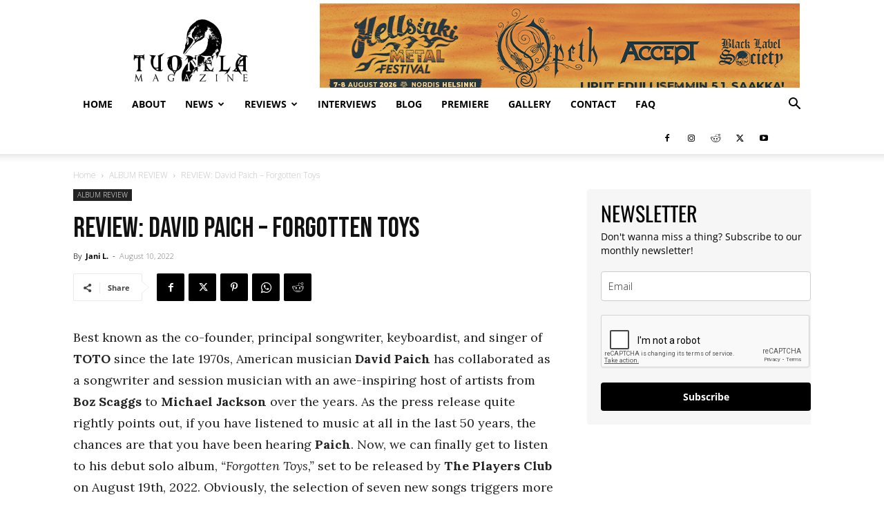

--- FILE ---
content_type: text/html; charset=UTF-8
request_url: https://tuonelamagazine.com/review-david-paich-forgotten-toys/
body_size: 53683
content:
<!doctype html >
<!--[if IE 8]>    <html class="ie8" lang="en"> <![endif]-->
<!--[if IE 9]>    <html class="ie9" lang="en"> <![endif]-->
<!--[if gt IE 8]><!--> <html lang="en-US"> <!--<![endif]-->
<head>
    <title>REVIEW: David Paich - Forgotten Toys • Tuonela Magazine</title>
    <meta charset="UTF-8" />
    <meta name="viewport" content="width=device-width, initial-scale=1.0">
    <link rel="pingback" href="https://tuonelamagazine.com/xmlrpc.php" />
    <link rel="icon" type="image/png" href="https://tuonelamagazine.com/wp-content/uploads/2020/04/cropped-91912444_1062894804087061_6457617259501191168_n-1-300x300.jpg">
<!-- The SEO Framework by Sybre Waaijer -->
<meta name="robots" content="max-snippet:-1,max-image-preview:large,max-video-preview:-1" />
<link rel="canonical" href="https://tuonelamagazine.com/review-david-paich-forgotten-toys/" />
<meta name="description" content="David Paich, of Toto fame, is set to release his debut album, “Forgotten Toys,” through The Players Club on August 19th. Read our review here…" />
<meta property="og:type" content="article" />
<meta property="og:locale" content="en_US" />
<meta property="og:site_name" content="Tuonela Magazine" />
<meta property="og:title" content="REVIEW: David Paich - Forgotten Toys" />
<meta property="og:description" content="David Paich, of Toto fame, is set to release his debut album, “Forgotten Toys,” through The Players Club on August 19th. Read our review here…" />
<meta property="og:url" content="https://tuonelamagazine.com/review-david-paich-forgotten-toys/" />
<meta property="og:image" content="https://tuonelamagazine.com/wp-content/uploads/2022/08/paich.jpeg" />
<meta property="og:image:width" content="225" />
<meta property="og:image:height" content="225" />
<meta property="article:published_time" content="2022-08-10T07:00:00+00:00" />
<meta property="article:modified_time" content="2022-08-16T08:43:40+00:00" />
<meta name="twitter:card" content="summary_large_image" />
<meta name="twitter:title" content="REVIEW: David Paich - Forgotten Toys" />
<meta name="twitter:description" content="David Paich, of Toto fame, is set to release his debut album, “Forgotten Toys,” through The Players Club on August 19th. Read our review here…" />
<meta name="twitter:image" content="https://tuonelamagazine.com/wp-content/uploads/2022/08/paich.jpeg" />
<script type="application/ld+json">{"@context":"https://schema.org","@graph":[{"@type":"WebSite","@id":"https://tuonelamagazine.com/#/schema/WebSite","url":"https://tuonelamagazine.com/","name":"Tuonela Magazine","description":"FINNISH METAL MAGAZINE BASED IN HELSINKI","inLanguage":"en-US","potentialAction":{"@type":"SearchAction","target":{"@type":"EntryPoint","urlTemplate":"https://tuonelamagazine.com/search/{search_term_string}/"},"query-input":"required name=search_term_string"},"publisher":{"@type":"Organization","@id":"https://tuonelamagazine.com/#/schema/Organization","name":"Tuonela Magazine","url":"https://tuonelamagazine.com/","logo":{"@type":"ImageObject","url":"https://tuonelamagazine.com/wp-content/uploads/2020/05/cropped-Tuonela-Magazine-Logo-Profile-Pic-.png","contentUrl":"https://tuonelamagazine.com/wp-content/uploads/2020/05/cropped-Tuonela-Magazine-Logo-Profile-Pic-.png","width":512,"height":512}}},{"@type":"WebPage","@id":"https://tuonelamagazine.com/review-david-paich-forgotten-toys/","url":"https://tuonelamagazine.com/review-david-paich-forgotten-toys/","name":"REVIEW: David Paich - Forgotten Toys • Tuonela Magazine","description":"David Paich, of Toto fame, is set to release his debut album, “Forgotten Toys,” through The Players Club on August 19th. Read our review here…","inLanguage":"en-US","isPartOf":{"@id":"https://tuonelamagazine.com/#/schema/WebSite"},"breadcrumb":{"@type":"BreadcrumbList","@id":"https://tuonelamagazine.com/#/schema/BreadcrumbList","itemListElement":[{"@type":"ListItem","position":1,"item":"https://tuonelamagazine.com/","name":"Tuonela Magazine"},{"@type":"ListItem","position":2,"item":"https://tuonelamagazine.com/category/album-review/","name":"Category: ALBUM REVIEW"},{"@type":"ListItem","position":3,"name":"REVIEW: David Paich - Forgotten Toys"}]},"potentialAction":{"@type":"ReadAction","target":"https://tuonelamagazine.com/review-david-paich-forgotten-toys/"},"datePublished":"2022-08-10T07:00:00+00:00","dateModified":"2022-08-16T08:43:40+00:00","author":{"@type":"Person","@id":"https://tuonelamagazine.com/#/schema/Person/f9c82e1f7e162ceb3c5313a2b0cee34e","name":"Jani L."}}]}</script>
<!-- / The SEO Framework by Sybre Waaijer | 55.83ms meta | 7.98ms boot -->

<link rel='dns-prefetch' href='//stats.wp.com' />
<link rel='dns-prefetch' href='//fonts.googleapis.com' />
<link rel="alternate" type="application/rss+xml" title="Tuonela Magazine &raquo; Feed" href="https://tuonelamagazine.com/feed/" />
<link rel="alternate" type="application/rss+xml" title="Tuonela Magazine &raquo; Comments Feed" href="https://tuonelamagazine.com/comments/feed/" />
<link rel="alternate" type="application/rss+xml" title="Tuonela Magazine &raquo; REVIEW: David Paich &#8211; Forgotten Toys Comments Feed" href="https://tuonelamagazine.com/review-david-paich-forgotten-toys/feed/" />
<link rel="alternate" title="oEmbed (JSON)" type="application/json+oembed" href="https://tuonelamagazine.com/wp-json/oembed/1.0/embed?url=https%3A%2F%2Ftuonelamagazine.com%2Freview-david-paich-forgotten-toys%2F" />
<link rel="alternate" title="oEmbed (XML)" type="text/xml+oembed" href="https://tuonelamagazine.com/wp-json/oembed/1.0/embed?url=https%3A%2F%2Ftuonelamagazine.com%2Freview-david-paich-forgotten-toys%2F&#038;format=xml" />
		<!-- This site uses the Google Analytics by MonsterInsights plugin v9.11.1 - Using Analytics tracking - https://www.monsterinsights.com/ -->
							<script src="//www.googletagmanager.com/gtag/js?id=G-LL37HY6S7P"  data-cfasync="false" data-wpfc-render="false" type="text/javascript" async></script>
			<script data-cfasync="false" data-wpfc-render="false" type="text/javascript">
				var mi_version = '9.11.1';
				var mi_track_user = true;
				var mi_no_track_reason = '';
								var MonsterInsightsDefaultLocations = {"page_location":"https:\/\/tuonelamagazine.com\/review-david-paich-forgotten-toys\/"};
								if ( typeof MonsterInsightsPrivacyGuardFilter === 'function' ) {
					var MonsterInsightsLocations = (typeof MonsterInsightsExcludeQuery === 'object') ? MonsterInsightsPrivacyGuardFilter( MonsterInsightsExcludeQuery ) : MonsterInsightsPrivacyGuardFilter( MonsterInsightsDefaultLocations );
				} else {
					var MonsterInsightsLocations = (typeof MonsterInsightsExcludeQuery === 'object') ? MonsterInsightsExcludeQuery : MonsterInsightsDefaultLocations;
				}

								var disableStrs = [
										'ga-disable-G-LL37HY6S7P',
									];

				/* Function to detect opted out users */
				function __gtagTrackerIsOptedOut() {
					for (var index = 0; index < disableStrs.length; index++) {
						if (document.cookie.indexOf(disableStrs[index] + '=true') > -1) {
							return true;
						}
					}

					return false;
				}

				/* Disable tracking if the opt-out cookie exists. */
				if (__gtagTrackerIsOptedOut()) {
					for (var index = 0; index < disableStrs.length; index++) {
						window[disableStrs[index]] = true;
					}
				}

				/* Opt-out function */
				function __gtagTrackerOptout() {
					for (var index = 0; index < disableStrs.length; index++) {
						document.cookie = disableStrs[index] + '=true; expires=Thu, 31 Dec 2099 23:59:59 UTC; path=/';
						window[disableStrs[index]] = true;
					}
				}

				if ('undefined' === typeof gaOptout) {
					function gaOptout() {
						__gtagTrackerOptout();
					}
				}
								window.dataLayer = window.dataLayer || [];

				window.MonsterInsightsDualTracker = {
					helpers: {},
					trackers: {},
				};
				if (mi_track_user) {
					function __gtagDataLayer() {
						dataLayer.push(arguments);
					}

					function __gtagTracker(type, name, parameters) {
						if (!parameters) {
							parameters = {};
						}

						if (parameters.send_to) {
							__gtagDataLayer.apply(null, arguments);
							return;
						}

						if (type === 'event') {
														parameters.send_to = monsterinsights_frontend.v4_id;
							var hookName = name;
							if (typeof parameters['event_category'] !== 'undefined') {
								hookName = parameters['event_category'] + ':' + name;
							}

							if (typeof MonsterInsightsDualTracker.trackers[hookName] !== 'undefined') {
								MonsterInsightsDualTracker.trackers[hookName](parameters);
							} else {
								__gtagDataLayer('event', name, parameters);
							}
							
						} else {
							__gtagDataLayer.apply(null, arguments);
						}
					}

					__gtagTracker('js', new Date());
					__gtagTracker('set', {
						'developer_id.dZGIzZG': true,
											});
					if ( MonsterInsightsLocations.page_location ) {
						__gtagTracker('set', MonsterInsightsLocations);
					}
										__gtagTracker('config', 'G-LL37HY6S7P', {"forceSSL":"true","link_attribution":"true"} );
										window.gtag = __gtagTracker;										(function () {
						/* https://developers.google.com/analytics/devguides/collection/analyticsjs/ */
						/* ga and __gaTracker compatibility shim. */
						var noopfn = function () {
							return null;
						};
						var newtracker = function () {
							return new Tracker();
						};
						var Tracker = function () {
							return null;
						};
						var p = Tracker.prototype;
						p.get = noopfn;
						p.set = noopfn;
						p.send = function () {
							var args = Array.prototype.slice.call(arguments);
							args.unshift('send');
							__gaTracker.apply(null, args);
						};
						var __gaTracker = function () {
							var len = arguments.length;
							if (len === 0) {
								return;
							}
							var f = arguments[len - 1];
							if (typeof f !== 'object' || f === null || typeof f.hitCallback !== 'function') {
								if ('send' === arguments[0]) {
									var hitConverted, hitObject = false, action;
									if ('event' === arguments[1]) {
										if ('undefined' !== typeof arguments[3]) {
											hitObject = {
												'eventAction': arguments[3],
												'eventCategory': arguments[2],
												'eventLabel': arguments[4],
												'value': arguments[5] ? arguments[5] : 1,
											}
										}
									}
									if ('pageview' === arguments[1]) {
										if ('undefined' !== typeof arguments[2]) {
											hitObject = {
												'eventAction': 'page_view',
												'page_path': arguments[2],
											}
										}
									}
									if (typeof arguments[2] === 'object') {
										hitObject = arguments[2];
									}
									if (typeof arguments[5] === 'object') {
										Object.assign(hitObject, arguments[5]);
									}
									if ('undefined' !== typeof arguments[1].hitType) {
										hitObject = arguments[1];
										if ('pageview' === hitObject.hitType) {
											hitObject.eventAction = 'page_view';
										}
									}
									if (hitObject) {
										action = 'timing' === arguments[1].hitType ? 'timing_complete' : hitObject.eventAction;
										hitConverted = mapArgs(hitObject);
										__gtagTracker('event', action, hitConverted);
									}
								}
								return;
							}

							function mapArgs(args) {
								var arg, hit = {};
								var gaMap = {
									'eventCategory': 'event_category',
									'eventAction': 'event_action',
									'eventLabel': 'event_label',
									'eventValue': 'event_value',
									'nonInteraction': 'non_interaction',
									'timingCategory': 'event_category',
									'timingVar': 'name',
									'timingValue': 'value',
									'timingLabel': 'event_label',
									'page': 'page_path',
									'location': 'page_location',
									'title': 'page_title',
									'referrer' : 'page_referrer',
								};
								for (arg in args) {
																		if (!(!args.hasOwnProperty(arg) || !gaMap.hasOwnProperty(arg))) {
										hit[gaMap[arg]] = args[arg];
									} else {
										hit[arg] = args[arg];
									}
								}
								return hit;
							}

							try {
								f.hitCallback();
							} catch (ex) {
							}
						};
						__gaTracker.create = newtracker;
						__gaTracker.getByName = newtracker;
						__gaTracker.getAll = function () {
							return [];
						};
						__gaTracker.remove = noopfn;
						__gaTracker.loaded = true;
						window['__gaTracker'] = __gaTracker;
					})();
									} else {
										console.log("");
					(function () {
						function __gtagTracker() {
							return null;
						}

						window['__gtagTracker'] = __gtagTracker;
						window['gtag'] = __gtagTracker;
					})();
									}
			</script>
							<!-- / Google Analytics by MonsterInsights -->
		<style id='wp-img-auto-sizes-contain-inline-css' type='text/css'>
img:is([sizes=auto i],[sizes^="auto," i]){contain-intrinsic-size:3000px 1500px}
/*# sourceURL=wp-img-auto-sizes-contain-inline-css */
</style>
<style id='wp-emoji-styles-inline-css' type='text/css'>

	img.wp-smiley, img.emoji {
		display: inline !important;
		border: none !important;
		box-shadow: none !important;
		height: 1em !important;
		width: 1em !important;
		margin: 0 0.07em !important;
		vertical-align: -0.1em !important;
		background: none !important;
		padding: 0 !important;
	}
/*# sourceURL=wp-emoji-styles-inline-css */
</style>
<style id='wp-block-library-inline-css' type='text/css'>
:root{--wp-block-synced-color:#7a00df;--wp-block-synced-color--rgb:122,0,223;--wp-bound-block-color:var(--wp-block-synced-color);--wp-editor-canvas-background:#ddd;--wp-admin-theme-color:#007cba;--wp-admin-theme-color--rgb:0,124,186;--wp-admin-theme-color-darker-10:#006ba1;--wp-admin-theme-color-darker-10--rgb:0,107,160.5;--wp-admin-theme-color-darker-20:#005a87;--wp-admin-theme-color-darker-20--rgb:0,90,135;--wp-admin-border-width-focus:2px}@media (min-resolution:192dpi){:root{--wp-admin-border-width-focus:1.5px}}.wp-element-button{cursor:pointer}:root .has-very-light-gray-background-color{background-color:#eee}:root .has-very-dark-gray-background-color{background-color:#313131}:root .has-very-light-gray-color{color:#eee}:root .has-very-dark-gray-color{color:#313131}:root .has-vivid-green-cyan-to-vivid-cyan-blue-gradient-background{background:linear-gradient(135deg,#00d084,#0693e3)}:root .has-purple-crush-gradient-background{background:linear-gradient(135deg,#34e2e4,#4721fb 50%,#ab1dfe)}:root .has-hazy-dawn-gradient-background{background:linear-gradient(135deg,#faaca8,#dad0ec)}:root .has-subdued-olive-gradient-background{background:linear-gradient(135deg,#fafae1,#67a671)}:root .has-atomic-cream-gradient-background{background:linear-gradient(135deg,#fdd79a,#004a59)}:root .has-nightshade-gradient-background{background:linear-gradient(135deg,#330968,#31cdcf)}:root .has-midnight-gradient-background{background:linear-gradient(135deg,#020381,#2874fc)}:root{--wp--preset--font-size--normal:16px;--wp--preset--font-size--huge:42px}.has-regular-font-size{font-size:1em}.has-larger-font-size{font-size:2.625em}.has-normal-font-size{font-size:var(--wp--preset--font-size--normal)}.has-huge-font-size{font-size:var(--wp--preset--font-size--huge)}.has-text-align-center{text-align:center}.has-text-align-left{text-align:left}.has-text-align-right{text-align:right}.has-fit-text{white-space:nowrap!important}#end-resizable-editor-section{display:none}.aligncenter{clear:both}.items-justified-left{justify-content:flex-start}.items-justified-center{justify-content:center}.items-justified-right{justify-content:flex-end}.items-justified-space-between{justify-content:space-between}.screen-reader-text{border:0;clip-path:inset(50%);height:1px;margin:-1px;overflow:hidden;padding:0;position:absolute;width:1px;word-wrap:normal!important}.screen-reader-text:focus{background-color:#ddd;clip-path:none;color:#444;display:block;font-size:1em;height:auto;left:5px;line-height:normal;padding:15px 23px 14px;text-decoration:none;top:5px;width:auto;z-index:100000}html :where(.has-border-color){border-style:solid}html :where([style*=border-top-color]){border-top-style:solid}html :where([style*=border-right-color]){border-right-style:solid}html :where([style*=border-bottom-color]){border-bottom-style:solid}html :where([style*=border-left-color]){border-left-style:solid}html :where([style*=border-width]){border-style:solid}html :where([style*=border-top-width]){border-top-style:solid}html :where([style*=border-right-width]){border-right-style:solid}html :where([style*=border-bottom-width]){border-bottom-style:solid}html :where([style*=border-left-width]){border-left-style:solid}html :where(img[class*=wp-image-]){height:auto;max-width:100%}:where(figure){margin:0 0 1em}html :where(.is-position-sticky){--wp-admin--admin-bar--position-offset:var(--wp-admin--admin-bar--height,0px)}@media screen and (max-width:600px){html :where(.is-position-sticky){--wp-admin--admin-bar--position-offset:0px}}

/*# sourceURL=wp-block-library-inline-css */
</style><style id='wp-block-heading-inline-css' type='text/css'>
h1:where(.wp-block-heading).has-background,h2:where(.wp-block-heading).has-background,h3:where(.wp-block-heading).has-background,h4:where(.wp-block-heading).has-background,h5:where(.wp-block-heading).has-background,h6:where(.wp-block-heading).has-background{padding:1.25em 2.375em}h1.has-text-align-left[style*=writing-mode]:where([style*=vertical-lr]),h1.has-text-align-right[style*=writing-mode]:where([style*=vertical-rl]),h2.has-text-align-left[style*=writing-mode]:where([style*=vertical-lr]),h2.has-text-align-right[style*=writing-mode]:where([style*=vertical-rl]),h3.has-text-align-left[style*=writing-mode]:where([style*=vertical-lr]),h3.has-text-align-right[style*=writing-mode]:where([style*=vertical-rl]),h4.has-text-align-left[style*=writing-mode]:where([style*=vertical-lr]),h4.has-text-align-right[style*=writing-mode]:where([style*=vertical-rl]),h5.has-text-align-left[style*=writing-mode]:where([style*=vertical-lr]),h5.has-text-align-right[style*=writing-mode]:where([style*=vertical-rl]),h6.has-text-align-left[style*=writing-mode]:where([style*=vertical-lr]),h6.has-text-align-right[style*=writing-mode]:where([style*=vertical-rl]){rotate:180deg}
/*# sourceURL=https://tuonelamagazine.com/wp-includes/blocks/heading/style.min.css */
</style>
<style id='wp-block-image-inline-css' type='text/css'>
.wp-block-image>a,.wp-block-image>figure>a{display:inline-block}.wp-block-image img{box-sizing:border-box;height:auto;max-width:100%;vertical-align:bottom}@media not (prefers-reduced-motion){.wp-block-image img.hide{visibility:hidden}.wp-block-image img.show{animation:show-content-image .4s}}.wp-block-image[style*=border-radius] img,.wp-block-image[style*=border-radius]>a{border-radius:inherit}.wp-block-image.has-custom-border img{box-sizing:border-box}.wp-block-image.aligncenter{text-align:center}.wp-block-image.alignfull>a,.wp-block-image.alignwide>a{width:100%}.wp-block-image.alignfull img,.wp-block-image.alignwide img{height:auto;width:100%}.wp-block-image .aligncenter,.wp-block-image .alignleft,.wp-block-image .alignright,.wp-block-image.aligncenter,.wp-block-image.alignleft,.wp-block-image.alignright{display:table}.wp-block-image .aligncenter>figcaption,.wp-block-image .alignleft>figcaption,.wp-block-image .alignright>figcaption,.wp-block-image.aligncenter>figcaption,.wp-block-image.alignleft>figcaption,.wp-block-image.alignright>figcaption{caption-side:bottom;display:table-caption}.wp-block-image .alignleft{float:left;margin:.5em 1em .5em 0}.wp-block-image .alignright{float:right;margin:.5em 0 .5em 1em}.wp-block-image .aligncenter{margin-left:auto;margin-right:auto}.wp-block-image :where(figcaption){margin-bottom:1em;margin-top:.5em}.wp-block-image.is-style-circle-mask img{border-radius:9999px}@supports ((-webkit-mask-image:none) or (mask-image:none)) or (-webkit-mask-image:none){.wp-block-image.is-style-circle-mask img{border-radius:0;-webkit-mask-image:url('data:image/svg+xml;utf8,<svg viewBox="0 0 100 100" xmlns="http://www.w3.org/2000/svg"><circle cx="50" cy="50" r="50"/></svg>');mask-image:url('data:image/svg+xml;utf8,<svg viewBox="0 0 100 100" xmlns="http://www.w3.org/2000/svg"><circle cx="50" cy="50" r="50"/></svg>');mask-mode:alpha;-webkit-mask-position:center;mask-position:center;-webkit-mask-repeat:no-repeat;mask-repeat:no-repeat;-webkit-mask-size:contain;mask-size:contain}}:root :where(.wp-block-image.is-style-rounded img,.wp-block-image .is-style-rounded img){border-radius:9999px}.wp-block-image figure{margin:0}.wp-lightbox-container{display:flex;flex-direction:column;position:relative}.wp-lightbox-container img{cursor:zoom-in}.wp-lightbox-container img:hover+button{opacity:1}.wp-lightbox-container button{align-items:center;backdrop-filter:blur(16px) saturate(180%);background-color:#5a5a5a40;border:none;border-radius:4px;cursor:zoom-in;display:flex;height:20px;justify-content:center;opacity:0;padding:0;position:absolute;right:16px;text-align:center;top:16px;width:20px;z-index:100}@media not (prefers-reduced-motion){.wp-lightbox-container button{transition:opacity .2s ease}}.wp-lightbox-container button:focus-visible{outline:3px auto #5a5a5a40;outline:3px auto -webkit-focus-ring-color;outline-offset:3px}.wp-lightbox-container button:hover{cursor:pointer;opacity:1}.wp-lightbox-container button:focus{opacity:1}.wp-lightbox-container button:focus,.wp-lightbox-container button:hover,.wp-lightbox-container button:not(:hover):not(:active):not(.has-background){background-color:#5a5a5a40;border:none}.wp-lightbox-overlay{box-sizing:border-box;cursor:zoom-out;height:100vh;left:0;overflow:hidden;position:fixed;top:0;visibility:hidden;width:100%;z-index:100000}.wp-lightbox-overlay .close-button{align-items:center;cursor:pointer;display:flex;justify-content:center;min-height:40px;min-width:40px;padding:0;position:absolute;right:calc(env(safe-area-inset-right) + 16px);top:calc(env(safe-area-inset-top) + 16px);z-index:5000000}.wp-lightbox-overlay .close-button:focus,.wp-lightbox-overlay .close-button:hover,.wp-lightbox-overlay .close-button:not(:hover):not(:active):not(.has-background){background:none;border:none}.wp-lightbox-overlay .lightbox-image-container{height:var(--wp--lightbox-container-height);left:50%;overflow:hidden;position:absolute;top:50%;transform:translate(-50%,-50%);transform-origin:top left;width:var(--wp--lightbox-container-width);z-index:9999999999}.wp-lightbox-overlay .wp-block-image{align-items:center;box-sizing:border-box;display:flex;height:100%;justify-content:center;margin:0;position:relative;transform-origin:0 0;width:100%;z-index:3000000}.wp-lightbox-overlay .wp-block-image img{height:var(--wp--lightbox-image-height);min-height:var(--wp--lightbox-image-height);min-width:var(--wp--lightbox-image-width);width:var(--wp--lightbox-image-width)}.wp-lightbox-overlay .wp-block-image figcaption{display:none}.wp-lightbox-overlay button{background:none;border:none}.wp-lightbox-overlay .scrim{background-color:#fff;height:100%;opacity:.9;position:absolute;width:100%;z-index:2000000}.wp-lightbox-overlay.active{visibility:visible}@media not (prefers-reduced-motion){.wp-lightbox-overlay.active{animation:turn-on-visibility .25s both}.wp-lightbox-overlay.active img{animation:turn-on-visibility .35s both}.wp-lightbox-overlay.show-closing-animation:not(.active){animation:turn-off-visibility .35s both}.wp-lightbox-overlay.show-closing-animation:not(.active) img{animation:turn-off-visibility .25s both}.wp-lightbox-overlay.zoom.active{animation:none;opacity:1;visibility:visible}.wp-lightbox-overlay.zoom.active .lightbox-image-container{animation:lightbox-zoom-in .4s}.wp-lightbox-overlay.zoom.active .lightbox-image-container img{animation:none}.wp-lightbox-overlay.zoom.active .scrim{animation:turn-on-visibility .4s forwards}.wp-lightbox-overlay.zoom.show-closing-animation:not(.active){animation:none}.wp-lightbox-overlay.zoom.show-closing-animation:not(.active) .lightbox-image-container{animation:lightbox-zoom-out .4s}.wp-lightbox-overlay.zoom.show-closing-animation:not(.active) .lightbox-image-container img{animation:none}.wp-lightbox-overlay.zoom.show-closing-animation:not(.active) .scrim{animation:turn-off-visibility .4s forwards}}@keyframes show-content-image{0%{visibility:hidden}99%{visibility:hidden}to{visibility:visible}}@keyframes turn-on-visibility{0%{opacity:0}to{opacity:1}}@keyframes turn-off-visibility{0%{opacity:1;visibility:visible}99%{opacity:0;visibility:visible}to{opacity:0;visibility:hidden}}@keyframes lightbox-zoom-in{0%{transform:translate(calc((-100vw + var(--wp--lightbox-scrollbar-width))/2 + var(--wp--lightbox-initial-left-position)),calc(-50vh + var(--wp--lightbox-initial-top-position))) scale(var(--wp--lightbox-scale))}to{transform:translate(-50%,-50%) scale(1)}}@keyframes lightbox-zoom-out{0%{transform:translate(-50%,-50%) scale(1);visibility:visible}99%{visibility:visible}to{transform:translate(calc((-100vw + var(--wp--lightbox-scrollbar-width))/2 + var(--wp--lightbox-initial-left-position)),calc(-50vh + var(--wp--lightbox-initial-top-position))) scale(var(--wp--lightbox-scale));visibility:hidden}}
/*# sourceURL=https://tuonelamagazine.com/wp-includes/blocks/image/style.min.css */
</style>
<style id='wp-block-list-inline-css' type='text/css'>
ol,ul{box-sizing:border-box}:root :where(.wp-block-list.has-background){padding:1.25em 2.375em}
/*# sourceURL=https://tuonelamagazine.com/wp-includes/blocks/list/style.min.css */
</style>
<style id='wp-block-embed-inline-css' type='text/css'>
.wp-block-embed.alignleft,.wp-block-embed.alignright,.wp-block[data-align=left]>[data-type="core/embed"],.wp-block[data-align=right]>[data-type="core/embed"]{max-width:360px;width:100%}.wp-block-embed.alignleft .wp-block-embed__wrapper,.wp-block-embed.alignright .wp-block-embed__wrapper,.wp-block[data-align=left]>[data-type="core/embed"] .wp-block-embed__wrapper,.wp-block[data-align=right]>[data-type="core/embed"] .wp-block-embed__wrapper{min-width:280px}.wp-block-cover .wp-block-embed{min-height:240px;min-width:320px}.wp-block-embed{overflow-wrap:break-word}.wp-block-embed :where(figcaption){margin-bottom:1em;margin-top:.5em}.wp-block-embed iframe{max-width:100%}.wp-block-embed__wrapper{position:relative}.wp-embed-responsive .wp-has-aspect-ratio .wp-block-embed__wrapper:before{content:"";display:block;padding-top:50%}.wp-embed-responsive .wp-has-aspect-ratio iframe{bottom:0;height:100%;left:0;position:absolute;right:0;top:0;width:100%}.wp-embed-responsive .wp-embed-aspect-21-9 .wp-block-embed__wrapper:before{padding-top:42.85%}.wp-embed-responsive .wp-embed-aspect-18-9 .wp-block-embed__wrapper:before{padding-top:50%}.wp-embed-responsive .wp-embed-aspect-16-9 .wp-block-embed__wrapper:before{padding-top:56.25%}.wp-embed-responsive .wp-embed-aspect-4-3 .wp-block-embed__wrapper:before{padding-top:75%}.wp-embed-responsive .wp-embed-aspect-1-1 .wp-block-embed__wrapper:before{padding-top:100%}.wp-embed-responsive .wp-embed-aspect-9-16 .wp-block-embed__wrapper:before{padding-top:177.77%}.wp-embed-responsive .wp-embed-aspect-1-2 .wp-block-embed__wrapper:before{padding-top:200%}
/*# sourceURL=https://tuonelamagazine.com/wp-includes/blocks/embed/style.min.css */
</style>
<style id='wp-block-paragraph-inline-css' type='text/css'>
.is-small-text{font-size:.875em}.is-regular-text{font-size:1em}.is-large-text{font-size:2.25em}.is-larger-text{font-size:3em}.has-drop-cap:not(:focus):first-letter{float:left;font-size:8.4em;font-style:normal;font-weight:100;line-height:.68;margin:.05em .1em 0 0;text-transform:uppercase}body.rtl .has-drop-cap:not(:focus):first-letter{float:none;margin-left:.1em}p.has-drop-cap.has-background{overflow:hidden}:root :where(p.has-background){padding:1.25em 2.375em}:where(p.has-text-color:not(.has-link-color)) a{color:inherit}p.has-text-align-left[style*="writing-mode:vertical-lr"],p.has-text-align-right[style*="writing-mode:vertical-rl"]{rotate:180deg}
/*# sourceURL=https://tuonelamagazine.com/wp-includes/blocks/paragraph/style.min.css */
</style>
<style id='global-styles-inline-css' type='text/css'>
:root{--wp--preset--aspect-ratio--square: 1;--wp--preset--aspect-ratio--4-3: 4/3;--wp--preset--aspect-ratio--3-4: 3/4;--wp--preset--aspect-ratio--3-2: 3/2;--wp--preset--aspect-ratio--2-3: 2/3;--wp--preset--aspect-ratio--16-9: 16/9;--wp--preset--aspect-ratio--9-16: 9/16;--wp--preset--color--black: #000000;--wp--preset--color--cyan-bluish-gray: #abb8c3;--wp--preset--color--white: #ffffff;--wp--preset--color--pale-pink: #f78da7;--wp--preset--color--vivid-red: #cf2e2e;--wp--preset--color--luminous-vivid-orange: #ff6900;--wp--preset--color--luminous-vivid-amber: #fcb900;--wp--preset--color--light-green-cyan: #7bdcb5;--wp--preset--color--vivid-green-cyan: #00d084;--wp--preset--color--pale-cyan-blue: #8ed1fc;--wp--preset--color--vivid-cyan-blue: #0693e3;--wp--preset--color--vivid-purple: #9b51e0;--wp--preset--gradient--vivid-cyan-blue-to-vivid-purple: linear-gradient(135deg,rgb(6,147,227) 0%,rgb(155,81,224) 100%);--wp--preset--gradient--light-green-cyan-to-vivid-green-cyan: linear-gradient(135deg,rgb(122,220,180) 0%,rgb(0,208,130) 100%);--wp--preset--gradient--luminous-vivid-amber-to-luminous-vivid-orange: linear-gradient(135deg,rgb(252,185,0) 0%,rgb(255,105,0) 100%);--wp--preset--gradient--luminous-vivid-orange-to-vivid-red: linear-gradient(135deg,rgb(255,105,0) 0%,rgb(207,46,46) 100%);--wp--preset--gradient--very-light-gray-to-cyan-bluish-gray: linear-gradient(135deg,rgb(238,238,238) 0%,rgb(169,184,195) 100%);--wp--preset--gradient--cool-to-warm-spectrum: linear-gradient(135deg,rgb(74,234,220) 0%,rgb(151,120,209) 20%,rgb(207,42,186) 40%,rgb(238,44,130) 60%,rgb(251,105,98) 80%,rgb(254,248,76) 100%);--wp--preset--gradient--blush-light-purple: linear-gradient(135deg,rgb(255,206,236) 0%,rgb(152,150,240) 100%);--wp--preset--gradient--blush-bordeaux: linear-gradient(135deg,rgb(254,205,165) 0%,rgb(254,45,45) 50%,rgb(107,0,62) 100%);--wp--preset--gradient--luminous-dusk: linear-gradient(135deg,rgb(255,203,112) 0%,rgb(199,81,192) 50%,rgb(65,88,208) 100%);--wp--preset--gradient--pale-ocean: linear-gradient(135deg,rgb(255,245,203) 0%,rgb(182,227,212) 50%,rgb(51,167,181) 100%);--wp--preset--gradient--electric-grass: linear-gradient(135deg,rgb(202,248,128) 0%,rgb(113,206,126) 100%);--wp--preset--gradient--midnight: linear-gradient(135deg,rgb(2,3,129) 0%,rgb(40,116,252) 100%);--wp--preset--font-size--small: 11px;--wp--preset--font-size--medium: 20px;--wp--preset--font-size--large: 32px;--wp--preset--font-size--x-large: 42px;--wp--preset--font-size--regular: 15px;--wp--preset--font-size--larger: 50px;--wp--preset--spacing--20: 0.44rem;--wp--preset--spacing--30: 0.67rem;--wp--preset--spacing--40: 1rem;--wp--preset--spacing--50: 1.5rem;--wp--preset--spacing--60: 2.25rem;--wp--preset--spacing--70: 3.38rem;--wp--preset--spacing--80: 5.06rem;--wp--preset--shadow--natural: 6px 6px 9px rgba(0, 0, 0, 0.2);--wp--preset--shadow--deep: 12px 12px 50px rgba(0, 0, 0, 0.4);--wp--preset--shadow--sharp: 6px 6px 0px rgba(0, 0, 0, 0.2);--wp--preset--shadow--outlined: 6px 6px 0px -3px rgb(255, 255, 255), 6px 6px rgb(0, 0, 0);--wp--preset--shadow--crisp: 6px 6px 0px rgb(0, 0, 0);}:where(.is-layout-flex){gap: 0.5em;}:where(.is-layout-grid){gap: 0.5em;}body .is-layout-flex{display: flex;}.is-layout-flex{flex-wrap: wrap;align-items: center;}.is-layout-flex > :is(*, div){margin: 0;}body .is-layout-grid{display: grid;}.is-layout-grid > :is(*, div){margin: 0;}:where(.wp-block-columns.is-layout-flex){gap: 2em;}:where(.wp-block-columns.is-layout-grid){gap: 2em;}:where(.wp-block-post-template.is-layout-flex){gap: 1.25em;}:where(.wp-block-post-template.is-layout-grid){gap: 1.25em;}.has-black-color{color: var(--wp--preset--color--black) !important;}.has-cyan-bluish-gray-color{color: var(--wp--preset--color--cyan-bluish-gray) !important;}.has-white-color{color: var(--wp--preset--color--white) !important;}.has-pale-pink-color{color: var(--wp--preset--color--pale-pink) !important;}.has-vivid-red-color{color: var(--wp--preset--color--vivid-red) !important;}.has-luminous-vivid-orange-color{color: var(--wp--preset--color--luminous-vivid-orange) !important;}.has-luminous-vivid-amber-color{color: var(--wp--preset--color--luminous-vivid-amber) !important;}.has-light-green-cyan-color{color: var(--wp--preset--color--light-green-cyan) !important;}.has-vivid-green-cyan-color{color: var(--wp--preset--color--vivid-green-cyan) !important;}.has-pale-cyan-blue-color{color: var(--wp--preset--color--pale-cyan-blue) !important;}.has-vivid-cyan-blue-color{color: var(--wp--preset--color--vivid-cyan-blue) !important;}.has-vivid-purple-color{color: var(--wp--preset--color--vivid-purple) !important;}.has-black-background-color{background-color: var(--wp--preset--color--black) !important;}.has-cyan-bluish-gray-background-color{background-color: var(--wp--preset--color--cyan-bluish-gray) !important;}.has-white-background-color{background-color: var(--wp--preset--color--white) !important;}.has-pale-pink-background-color{background-color: var(--wp--preset--color--pale-pink) !important;}.has-vivid-red-background-color{background-color: var(--wp--preset--color--vivid-red) !important;}.has-luminous-vivid-orange-background-color{background-color: var(--wp--preset--color--luminous-vivid-orange) !important;}.has-luminous-vivid-amber-background-color{background-color: var(--wp--preset--color--luminous-vivid-amber) !important;}.has-light-green-cyan-background-color{background-color: var(--wp--preset--color--light-green-cyan) !important;}.has-vivid-green-cyan-background-color{background-color: var(--wp--preset--color--vivid-green-cyan) !important;}.has-pale-cyan-blue-background-color{background-color: var(--wp--preset--color--pale-cyan-blue) !important;}.has-vivid-cyan-blue-background-color{background-color: var(--wp--preset--color--vivid-cyan-blue) !important;}.has-vivid-purple-background-color{background-color: var(--wp--preset--color--vivid-purple) !important;}.has-black-border-color{border-color: var(--wp--preset--color--black) !important;}.has-cyan-bluish-gray-border-color{border-color: var(--wp--preset--color--cyan-bluish-gray) !important;}.has-white-border-color{border-color: var(--wp--preset--color--white) !important;}.has-pale-pink-border-color{border-color: var(--wp--preset--color--pale-pink) !important;}.has-vivid-red-border-color{border-color: var(--wp--preset--color--vivid-red) !important;}.has-luminous-vivid-orange-border-color{border-color: var(--wp--preset--color--luminous-vivid-orange) !important;}.has-luminous-vivid-amber-border-color{border-color: var(--wp--preset--color--luminous-vivid-amber) !important;}.has-light-green-cyan-border-color{border-color: var(--wp--preset--color--light-green-cyan) !important;}.has-vivid-green-cyan-border-color{border-color: var(--wp--preset--color--vivid-green-cyan) !important;}.has-pale-cyan-blue-border-color{border-color: var(--wp--preset--color--pale-cyan-blue) !important;}.has-vivid-cyan-blue-border-color{border-color: var(--wp--preset--color--vivid-cyan-blue) !important;}.has-vivid-purple-border-color{border-color: var(--wp--preset--color--vivid-purple) !important;}.has-vivid-cyan-blue-to-vivid-purple-gradient-background{background: var(--wp--preset--gradient--vivid-cyan-blue-to-vivid-purple) !important;}.has-light-green-cyan-to-vivid-green-cyan-gradient-background{background: var(--wp--preset--gradient--light-green-cyan-to-vivid-green-cyan) !important;}.has-luminous-vivid-amber-to-luminous-vivid-orange-gradient-background{background: var(--wp--preset--gradient--luminous-vivid-amber-to-luminous-vivid-orange) !important;}.has-luminous-vivid-orange-to-vivid-red-gradient-background{background: var(--wp--preset--gradient--luminous-vivid-orange-to-vivid-red) !important;}.has-very-light-gray-to-cyan-bluish-gray-gradient-background{background: var(--wp--preset--gradient--very-light-gray-to-cyan-bluish-gray) !important;}.has-cool-to-warm-spectrum-gradient-background{background: var(--wp--preset--gradient--cool-to-warm-spectrum) !important;}.has-blush-light-purple-gradient-background{background: var(--wp--preset--gradient--blush-light-purple) !important;}.has-blush-bordeaux-gradient-background{background: var(--wp--preset--gradient--blush-bordeaux) !important;}.has-luminous-dusk-gradient-background{background: var(--wp--preset--gradient--luminous-dusk) !important;}.has-pale-ocean-gradient-background{background: var(--wp--preset--gradient--pale-ocean) !important;}.has-electric-grass-gradient-background{background: var(--wp--preset--gradient--electric-grass) !important;}.has-midnight-gradient-background{background: var(--wp--preset--gradient--midnight) !important;}.has-small-font-size{font-size: var(--wp--preset--font-size--small) !important;}.has-medium-font-size{font-size: var(--wp--preset--font-size--medium) !important;}.has-large-font-size{font-size: var(--wp--preset--font-size--large) !important;}.has-x-large-font-size{font-size: var(--wp--preset--font-size--x-large) !important;}
/*# sourceURL=global-styles-inline-css */
</style>

<style id='classic-theme-styles-inline-css' type='text/css'>
/*! This file is auto-generated */
.wp-block-button__link{color:#fff;background-color:#32373c;border-radius:9999px;box-shadow:none;text-decoration:none;padding:calc(.667em + 2px) calc(1.333em + 2px);font-size:1.125em}.wp-block-file__button{background:#32373c;color:#fff;text-decoration:none}
/*# sourceURL=/wp-includes/css/classic-themes.min.css */
</style>
<link rel='stylesheet' id='td-plugin-multi-purpose-css' href='https://tuonelamagazine.com/wp-content/plugins/td-composer/td-multi-purpose/style.css?ver=7cd248d7ca13c255207c3f8b916c3f00' type='text/css' media='all' />
<link rel='stylesheet' id='google-fonts-style-css' href='https://fonts.googleapis.com/css?family=Lora%3A400%2C100%2C100italic%2C200%2C200italic%2C300%2C300italic%2C400italic%2C500italic%2C600%2C600italic%2C700%2C700italic%2C800%2C800italic%2C900%2C900italic%7CBebas+Neue%3A400%2C100%2C100italic%2C200%2C200italic%2C300%2C300italic%2C400italic%2C500italic%2C600%2C600italic%2C700%2C700italic%2C800%2C800italic%2C900%2C900italic%7CAbel%3A400%2C100%2C100italic%2C200%2C200italic%2C300%2C300italic%2C400italic%2C500italic%2C600%2C600italic%2C700%2C700italic%2C800%2C800italic%2C900%2C900italic%7COpen+Sans%3A400%2C600%2C700%2C100%2C100italic%2C200%2C200italic%2C300%2C300italic%2C400italic%2C500italic%2C600italic%2C700italic%2C800%2C800italic%2C900%2C900italic%7CRoboto%3A400%2C600%2C700%2C100%2C100italic%2C200%2C200italic%2C300%2C300italic%2C400italic%2C500italic%2C600italic%2C700italic%2C800%2C800italic%2C900%2C900italic%7CAbel%3A400%2C700&#038;display=swap&#038;ver=12.7.3' type='text/css' media='all' />
<link rel='stylesheet' id='td-theme-css' href='https://tuonelamagazine.com/wp-content/themes/Newspaper/style.css?ver=12.7.3' type='text/css' media='all' />
<style id='td-theme-inline-css' type='text/css'>@media (max-width:767px){.td-header-desktop-wrap{display:none}}@media (min-width:767px){.td-header-mobile-wrap{display:none}}</style>
<link rel='stylesheet' id='td-legacy-framework-front-style-css' href='https://tuonelamagazine.com/wp-content/plugins/td-composer/legacy/Newspaper/assets/css/td_legacy_main.css?ver=7cd248d7ca13c255207c3f8b916c3f00' type='text/css' media='all' />
<link rel='stylesheet' id='td-standard-pack-framework-front-style-css' href='https://tuonelamagazine.com/wp-content/plugins/td-standard-pack/Newspaper/assets/css/td_standard_pack_main.css?ver=c12e6da63ed2f212e87e44e5e9b9a302' type='text/css' media='all' />
<link rel='stylesheet' id='tdb_style_cloud_templates_front-css' href='https://tuonelamagazine.com/wp-content/plugins/td-cloud-library/assets/css/tdb_main.css?ver=6127d3b6131f900b2e62bb855b13dc3b' type='text/css' media='all' />
<script type="text/javascript" src="https://tuonelamagazine.com/wp-content/plugins/google-analytics-for-wordpress/assets/js/frontend-gtag.min.js?ver=9.11.1" id="monsterinsights-frontend-script-js" async="async" data-wp-strategy="async"></script>
<script data-cfasync="false" data-wpfc-render="false" type="text/javascript" id='monsterinsights-frontend-script-js-extra'>/* <![CDATA[ */
var monsterinsights_frontend = {"js_events_tracking":"true","download_extensions":"doc,pdf,ppt,zip,xls,docx,pptx,xlsx","inbound_paths":"[{\"path\":\"\\\/go\\\/\",\"label\":\"affiliate\"},{\"path\":\"\\\/recommend\\\/\",\"label\":\"affiliate\"}]","home_url":"https:\/\/tuonelamagazine.com","hash_tracking":"false","v4_id":"G-LL37HY6S7P"};/* ]]> */
</script>
<script type="text/javascript" src="https://tuonelamagazine.com/wp-includes/js/jquery/jquery.min.js?ver=3.7.1" id="jquery-core-js"></script>
<script type="text/javascript" src="https://tuonelamagazine.com/wp-includes/js/jquery/jquery-migrate.min.js?ver=3.4.1" id="jquery-migrate-js"></script>
<link rel="https://api.w.org/" href="https://tuonelamagazine.com/wp-json/" /><link rel="alternate" title="JSON" type="application/json" href="https://tuonelamagazine.com/wp-json/wp/v2/posts/87981" /><link rel="EditURI" type="application/rsd+xml" title="RSD" href="https://tuonelamagazine.com/xmlrpc.php?rsd" />

		<!-- GA Google Analytics @ https://m0n.co/ga -->
		<script>
			(function(i,s,o,g,r,a,m){i['GoogleAnalyticsObject']=r;i[r]=i[r]||function(){
			(i[r].q=i[r].q||[]).push(arguments)},i[r].l=1*new Date();a=s.createElement(o),
			m=s.getElementsByTagName(o)[0];a.async=1;a.src=g;m.parentNode.insertBefore(a,m)
			})(window,document,'script','https://www.google-analytics.com/analytics.js','ga');
			ga('create', 'UA-100445372-1', 'auto');
			ga('send', 'pageview');
		</script>

		<style>img#wpstats{display:none}</style>
		    <script>
        window.tdb_global_vars = {"wpRestUrl":"https:\/\/tuonelamagazine.com\/wp-json\/","permalinkStructure":"\/%postname%\/"};
        window.tdb_p_autoload_vars = {"isAjax":false,"isAdminBarShowing":false,"autoloadStatus":"off","origPostEditUrl":null};
    </script>
    
    <style id="tdb-global-colors">:root{--accent-color:#fff}</style>

    
	
<!-- JS generated by theme -->

<script type="text/javascript" id="td-generated-header-js">
    
    

	    var tdBlocksArray = []; //here we store all the items for the current page

	    // td_block class - each ajax block uses a object of this class for requests
	    function tdBlock() {
		    this.id = '';
		    this.block_type = 1; //block type id (1-234 etc)
		    this.atts = '';
		    this.td_column_number = '';
		    this.td_current_page = 1; //
		    this.post_count = 0; //from wp
		    this.found_posts = 0; //from wp
		    this.max_num_pages = 0; //from wp
		    this.td_filter_value = ''; //current live filter value
		    this.is_ajax_running = false;
		    this.td_user_action = ''; // load more or infinite loader (used by the animation)
		    this.header_color = '';
		    this.ajax_pagination_infinite_stop = ''; //show load more at page x
	    }

        // td_js_generator - mini detector
        ( function () {
            var htmlTag = document.getElementsByTagName("html")[0];

	        if ( navigator.userAgent.indexOf("MSIE 10.0") > -1 ) {
                htmlTag.className += ' ie10';
            }

            if ( !!navigator.userAgent.match(/Trident.*rv\:11\./) ) {
                htmlTag.className += ' ie11';
            }

	        if ( navigator.userAgent.indexOf("Edge") > -1 ) {
                htmlTag.className += ' ieEdge';
            }

            if ( /(iPad|iPhone|iPod)/g.test(navigator.userAgent) ) {
                htmlTag.className += ' td-md-is-ios';
            }

            var user_agent = navigator.userAgent.toLowerCase();
            if ( user_agent.indexOf("android") > -1 ) {
                htmlTag.className += ' td-md-is-android';
            }

            if ( -1 !== navigator.userAgent.indexOf('Mac OS X')  ) {
                htmlTag.className += ' td-md-is-os-x';
            }

            if ( /chrom(e|ium)/.test(navigator.userAgent.toLowerCase()) ) {
               htmlTag.className += ' td-md-is-chrome';
            }

            if ( -1 !== navigator.userAgent.indexOf('Firefox') ) {
                htmlTag.className += ' td-md-is-firefox';
            }

            if ( -1 !== navigator.userAgent.indexOf('Safari') && -1 === navigator.userAgent.indexOf('Chrome') ) {
                htmlTag.className += ' td-md-is-safari';
            }

            if( -1 !== navigator.userAgent.indexOf('IEMobile') ){
                htmlTag.className += ' td-md-is-iemobile';
            }

        })();

        var tdLocalCache = {};

        ( function () {
            "use strict";

            tdLocalCache = {
                data: {},
                remove: function (resource_id) {
                    delete tdLocalCache.data[resource_id];
                },
                exist: function (resource_id) {
                    return tdLocalCache.data.hasOwnProperty(resource_id) && tdLocalCache.data[resource_id] !== null;
                },
                get: function (resource_id) {
                    return tdLocalCache.data[resource_id];
                },
                set: function (resource_id, cachedData) {
                    tdLocalCache.remove(resource_id);
                    tdLocalCache.data[resource_id] = cachedData;
                }
            };
        })();

    
    
var td_viewport_interval_list=[{"limitBottom":767,"sidebarWidth":228},{"limitBottom":1018,"sidebarWidth":300},{"limitBottom":1140,"sidebarWidth":324}];
var td_animation_stack_effect="type0";
var tds_animation_stack=true;
var td_animation_stack_specific_selectors=".entry-thumb, img, .td-lazy-img";
var td_animation_stack_general_selectors=".td-animation-stack img, .td-animation-stack .entry-thumb, .post img, .td-animation-stack .td-lazy-img";
var tds_general_modal_image="yes";
var tdc_is_installed="yes";
var tdc_domain_active=false;
var td_ajax_url="https:\/\/tuonelamagazine.com\/wp-admin\/admin-ajax.php?td_theme_name=Newspaper&v=12.7.3";
var td_get_template_directory_uri="https:\/\/tuonelamagazine.com\/wp-content\/plugins\/td-composer\/legacy\/common";
var tds_snap_menu="";
var tds_logo_on_sticky="show_header_logo";
var tds_header_style="";
var td_please_wait="Please wait...";
var td_email_user_pass_incorrect="User or password incorrect!";
var td_email_user_incorrect="Email or username incorrect!";
var td_email_incorrect="Email incorrect!";
var td_user_incorrect="Username incorrect!";
var td_email_user_empty="Email or username empty!";
var td_pass_empty="Pass empty!";
var td_pass_pattern_incorrect="Invalid Pass Pattern!";
var td_retype_pass_incorrect="Retyped Pass incorrect!";
var tds_more_articles_on_post_enable="";
var tds_more_articles_on_post_time_to_wait="";
var tds_more_articles_on_post_pages_distance_from_top=0;
var tds_captcha="";
var tds_theme_color_site_wide="#ff5757";
var tds_smart_sidebar="enabled";
var tdThemeName="Newspaper";
var tdThemeNameWl="Newspaper";
var td_magnific_popup_translation_tPrev="Previous (Left arrow key)";
var td_magnific_popup_translation_tNext="Next (Right arrow key)";
var td_magnific_popup_translation_tCounter="%curr% of %total%";
var td_magnific_popup_translation_ajax_tError="The content from %url% could not be loaded.";
var td_magnific_popup_translation_image_tError="The image #%curr% could not be loaded.";
var tdBlockNonce="043ef7d180";
var tdMobileMenu="enabled";
var tdMobileSearch="enabled";
var tdDateNamesI18n={"month_names":["January","February","March","April","May","June","July","August","September","October","November","December"],"month_names_short":["Jan","Feb","Mar","Apr","May","Jun","Jul","Aug","Sep","Oct","Nov","Dec"],"day_names":["Sunday","Monday","Tuesday","Wednesday","Thursday","Friday","Saturday"],"day_names_short":["Sun","Mon","Tue","Wed","Thu","Fri","Sat"]};
var tdb_modal_confirm="Save";
var tdb_modal_cancel="Cancel";
var tdb_modal_confirm_alt="Yes";
var tdb_modal_cancel_alt="No";
var td_deploy_mode="deploy";
var td_ad_background_click_link="";
var td_ad_background_click_target="";
</script>


<!-- Header style compiled by theme -->

<style>body,p{font-family:Lora;font-size:18px;font-weight:200}:root{--td_theme_color:#ff5757;--td_slider_text:rgba(255,87,87,0.7);--td_header_color:#222222;--td_mobile_gradient_one_mob:#333145;--td_mobile_gradient_two_mob:#000000;--td_mobile_text_active_color:#000000}.td-header-style-12 .td-header-menu-wrap-full,.td-header-style-12 .td-affix,.td-grid-style-1.td-hover-1 .td-big-grid-post:hover .td-post-category,.td-grid-style-5.td-hover-1 .td-big-grid-post:hover .td-post-category,.td_category_template_3 .td-current-sub-category,.td_category_template_8 .td-category-header .td-category a.td-current-sub-category,.td_category_template_4 .td-category-siblings .td-category a:hover,.td_block_big_grid_9.td-grid-style-1 .td-post-category,.td_block_big_grid_9.td-grid-style-5 .td-post-category,.td-grid-style-6.td-hover-1 .td-module-thumb:after,.tdm-menu-active-style5 .td-header-menu-wrap .sf-menu>.current-menu-item>a,.tdm-menu-active-style5 .td-header-menu-wrap .sf-menu>.current-menu-ancestor>a,.tdm-menu-active-style5 .td-header-menu-wrap .sf-menu>.current-category-ancestor>a,.tdm-menu-active-style5 .td-header-menu-wrap .sf-menu>li>a:hover,.tdm-menu-active-style5 .td-header-menu-wrap .sf-menu>.sfHover>a{background-color:#ff5757}.td_mega_menu_sub_cats .cur-sub-cat,.td-mega-span h3 a:hover,.td_mod_mega_menu:hover .entry-title a,.header-search-wrap .result-msg a:hover,.td-header-top-menu .td-drop-down-search .td_module_wrap:hover .entry-title a,.td-header-top-menu .td-icon-search:hover,.td-header-wrap .result-msg a:hover,.top-header-menu li a:hover,.top-header-menu .current-menu-item>a,.top-header-menu .current-menu-ancestor>a,.top-header-menu .current-category-ancestor>a,.td-social-icon-wrap>a:hover,.td-header-sp-top-widget .td-social-icon-wrap a:hover,.td_mod_related_posts:hover h3>a,.td-post-template-11 .td-related-title .td-related-left:hover,.td-post-template-11 .td-related-title .td-related-right:hover,.td-post-template-11 .td-related-title .td-cur-simple-item,.td-post-template-11 .td_block_related_posts .td-next-prev-wrap a:hover,.td-category-header .td-pulldown-category-filter-link:hover,.td-category-siblings .td-subcat-dropdown a:hover,.td-category-siblings .td-subcat-dropdown a.td-current-sub-category,.footer-text-wrap .footer-email-wrap a,.footer-social-wrap a:hover,.td_module_17 .td-read-more a:hover,.td_module_18 .td-read-more a:hover,.td_module_19 .td-post-author-name a:hover,.td-pulldown-syle-2 .td-subcat-dropdown:hover .td-subcat-more span,.td-pulldown-syle-2 .td-subcat-dropdown:hover .td-subcat-more i,.td-pulldown-syle-3 .td-subcat-dropdown:hover .td-subcat-more span,.td-pulldown-syle-3 .td-subcat-dropdown:hover .td-subcat-more i,.tdm-menu-active-style3 .tdm-header.td-header-wrap .sf-menu>.current-category-ancestor>a,.tdm-menu-active-style3 .tdm-header.td-header-wrap .sf-menu>.current-menu-ancestor>a,.tdm-menu-active-style3 .tdm-header.td-header-wrap .sf-menu>.current-menu-item>a,.tdm-menu-active-style3 .tdm-header.td-header-wrap .sf-menu>.sfHover>a,.tdm-menu-active-style3 .tdm-header.td-header-wrap .sf-menu>li>a:hover{color:#ff5757}.td-mega-menu-page .wpb_content_element ul li a:hover,.td-theme-wrap .td-aj-search-results .td_module_wrap:hover .entry-title a,.td-theme-wrap .header-search-wrap .result-msg a:hover{color:#ff5757!important}.td_category_template_8 .td-category-header .td-category a.td-current-sub-category,.td_category_template_4 .td-category-siblings .td-category a:hover,.tdm-menu-active-style4 .tdm-header .sf-menu>.current-menu-item>a,.tdm-menu-active-style4 .tdm-header .sf-menu>.current-menu-ancestor>a,.tdm-menu-active-style4 .tdm-header .sf-menu>.current-category-ancestor>a,.tdm-menu-active-style4 .tdm-header .sf-menu>li>a:hover,.tdm-menu-active-style4 .tdm-header .sf-menu>.sfHover>a{border-color:#ff5757}.td-header-bg:before{opacity:75}.td-footer-wrapper,.td-footer-wrapper .td_block_template_7 .td-block-title>*,.td-footer-wrapper .td_block_template_17 .td-block-title,.td-footer-wrapper .td-block-title-wrap .td-wrapper-pulldown-filter{background-color:#111111}.td-sub-footer-container{background-color:#ffffff}.td-sub-footer-container,.td-subfooter-menu li a{color:#000000}.td-subfooter-menu li a:hover{color:#ff5757}.td-footer-wrapper::before{background-size:cover}.td-footer-wrapper::before{background-position:center center}.td-footer-wrapper::before{opacity:0.1}.td_module_wrap .td-module-title{font-family:"Bebas Neue"}.post .td-post-header .entry-title{font-family:"Bebas Neue"}.td-post-template-default .td-post-header .entry-title{font-family:"Bebas Neue"}.td-post-content h1{font-family:"Bebas Neue"}.td-post-content h2{font-family:"Bebas Neue"}.td-post-content h3{font-family:"Bebas Neue"}.td-post-content h4{font-family:"Bebas Neue"}.td-post-content h5{font-family:"Bebas Neue"}.td-post-content h6{font-family:"Bebas Neue"}body,p{font-family:Lora;font-size:18px;font-weight:200}:root{--td_theme_color:#ff5757;--td_slider_text:rgba(255,87,87,0.7);--td_header_color:#222222;--td_mobile_gradient_one_mob:#333145;--td_mobile_gradient_two_mob:#000000;--td_mobile_text_active_color:#000000}.td-header-style-12 .td-header-menu-wrap-full,.td-header-style-12 .td-affix,.td-grid-style-1.td-hover-1 .td-big-grid-post:hover .td-post-category,.td-grid-style-5.td-hover-1 .td-big-grid-post:hover .td-post-category,.td_category_template_3 .td-current-sub-category,.td_category_template_8 .td-category-header .td-category a.td-current-sub-category,.td_category_template_4 .td-category-siblings .td-category a:hover,.td_block_big_grid_9.td-grid-style-1 .td-post-category,.td_block_big_grid_9.td-grid-style-5 .td-post-category,.td-grid-style-6.td-hover-1 .td-module-thumb:after,.tdm-menu-active-style5 .td-header-menu-wrap .sf-menu>.current-menu-item>a,.tdm-menu-active-style5 .td-header-menu-wrap .sf-menu>.current-menu-ancestor>a,.tdm-menu-active-style5 .td-header-menu-wrap .sf-menu>.current-category-ancestor>a,.tdm-menu-active-style5 .td-header-menu-wrap .sf-menu>li>a:hover,.tdm-menu-active-style5 .td-header-menu-wrap .sf-menu>.sfHover>a{background-color:#ff5757}.td_mega_menu_sub_cats .cur-sub-cat,.td-mega-span h3 a:hover,.td_mod_mega_menu:hover .entry-title a,.header-search-wrap .result-msg a:hover,.td-header-top-menu .td-drop-down-search .td_module_wrap:hover .entry-title a,.td-header-top-menu .td-icon-search:hover,.td-header-wrap .result-msg a:hover,.top-header-menu li a:hover,.top-header-menu .current-menu-item>a,.top-header-menu .current-menu-ancestor>a,.top-header-menu .current-category-ancestor>a,.td-social-icon-wrap>a:hover,.td-header-sp-top-widget .td-social-icon-wrap a:hover,.td_mod_related_posts:hover h3>a,.td-post-template-11 .td-related-title .td-related-left:hover,.td-post-template-11 .td-related-title .td-related-right:hover,.td-post-template-11 .td-related-title .td-cur-simple-item,.td-post-template-11 .td_block_related_posts .td-next-prev-wrap a:hover,.td-category-header .td-pulldown-category-filter-link:hover,.td-category-siblings .td-subcat-dropdown a:hover,.td-category-siblings .td-subcat-dropdown a.td-current-sub-category,.footer-text-wrap .footer-email-wrap a,.footer-social-wrap a:hover,.td_module_17 .td-read-more a:hover,.td_module_18 .td-read-more a:hover,.td_module_19 .td-post-author-name a:hover,.td-pulldown-syle-2 .td-subcat-dropdown:hover .td-subcat-more span,.td-pulldown-syle-2 .td-subcat-dropdown:hover .td-subcat-more i,.td-pulldown-syle-3 .td-subcat-dropdown:hover .td-subcat-more span,.td-pulldown-syle-3 .td-subcat-dropdown:hover .td-subcat-more i,.tdm-menu-active-style3 .tdm-header.td-header-wrap .sf-menu>.current-category-ancestor>a,.tdm-menu-active-style3 .tdm-header.td-header-wrap .sf-menu>.current-menu-ancestor>a,.tdm-menu-active-style3 .tdm-header.td-header-wrap .sf-menu>.current-menu-item>a,.tdm-menu-active-style3 .tdm-header.td-header-wrap .sf-menu>.sfHover>a,.tdm-menu-active-style3 .tdm-header.td-header-wrap .sf-menu>li>a:hover{color:#ff5757}.td-mega-menu-page .wpb_content_element ul li a:hover,.td-theme-wrap .td-aj-search-results .td_module_wrap:hover .entry-title a,.td-theme-wrap .header-search-wrap .result-msg a:hover{color:#ff5757!important}.td_category_template_8 .td-category-header .td-category a.td-current-sub-category,.td_category_template_4 .td-category-siblings .td-category a:hover,.tdm-menu-active-style4 .tdm-header .sf-menu>.current-menu-item>a,.tdm-menu-active-style4 .tdm-header .sf-menu>.current-menu-ancestor>a,.tdm-menu-active-style4 .tdm-header .sf-menu>.current-category-ancestor>a,.tdm-menu-active-style4 .tdm-header .sf-menu>li>a:hover,.tdm-menu-active-style4 .tdm-header .sf-menu>.sfHover>a{border-color:#ff5757}.td-header-bg:before{opacity:75}.td-footer-wrapper,.td-footer-wrapper .td_block_template_7 .td-block-title>*,.td-footer-wrapper .td_block_template_17 .td-block-title,.td-footer-wrapper .td-block-title-wrap .td-wrapper-pulldown-filter{background-color:#111111}.td-sub-footer-container{background-color:#ffffff}.td-sub-footer-container,.td-subfooter-menu li a{color:#000000}.td-subfooter-menu li a:hover{color:#ff5757}.td-footer-wrapper::before{background-size:cover}.td-footer-wrapper::before{background-position:center center}.td-footer-wrapper::before{opacity:0.1}.td_module_wrap .td-module-title{font-family:"Bebas Neue"}.post .td-post-header .entry-title{font-family:"Bebas Neue"}.td-post-template-default .td-post-header .entry-title{font-family:"Bebas Neue"}.td-post-content h1{font-family:"Bebas Neue"}.td-post-content h2{font-family:"Bebas Neue"}.td-post-content h3{font-family:"Bebas Neue"}.td-post-content h4{font-family:"Bebas Neue"}.td-post-content h5{font-family:"Bebas Neue"}.td-post-content h6{font-family:"Bebas Neue"}</style>




<script type="application/ld+json">
    {
        "@context": "https://schema.org",
        "@type": "BreadcrumbList",
        "itemListElement": [
            {
                "@type": "ListItem",
                "position": 1,
                "item": {
                    "@type": "WebSite",
                    "@id": "https://tuonelamagazine.com/",
                    "name": "Home"
                }
            },
            {
                "@type": "ListItem",
                "position": 2,
                    "item": {
                    "@type": "WebPage",
                    "@id": "https://tuonelamagazine.com/category/album-review/",
                    "name": "ALBUM REVIEW"
                }
            }
            ,{
                "@type": "ListItem",
                "position": 3,
                    "item": {
                    "@type": "WebPage",
                    "@id": "https://tuonelamagazine.com/review-david-paich-forgotten-toys/",
                    "name": "REVIEW: David Paich &#8211; Forgotten Toys"                                
                }
            }    
        ]
    }
</script>
<link rel="icon" href="https://tuonelamagazine.com/wp-content/uploads/2020/05/cropped-Tuonela-Magazine-Logo-Profile-Pic--32x32.png" sizes="32x32" />
<link rel="icon" href="https://tuonelamagazine.com/wp-content/uploads/2020/05/cropped-Tuonela-Magazine-Logo-Profile-Pic--192x192.png" sizes="192x192" />
<link rel="apple-touch-icon" href="https://tuonelamagazine.com/wp-content/uploads/2020/05/cropped-Tuonela-Magazine-Logo-Profile-Pic--180x180.png" />
<meta name="msapplication-TileImage" content="https://tuonelamagazine.com/wp-content/uploads/2020/05/cropped-Tuonela-Magazine-Logo-Profile-Pic--270x270.png" />

<!-- Button style compiled by theme -->

<style>.tdm-btn-style1{background-color:#ff5757}.tdm-btn-style2:before{border-color:#ff5757}.tdm-btn-style2{color:#ff5757}.tdm-btn-style3{-webkit-box-shadow:0 2px 16px #ff5757;-moz-box-shadow:0 2px 16px #ff5757;box-shadow:0 2px 16px #ff5757}.tdm-btn-style3:hover{-webkit-box-shadow:0 4px 26px #ff5757;-moz-box-shadow:0 4px 26px #ff5757;box-shadow:0 4px 26px #ff5757}</style>

	<style id="tdw-css-placeholder">var b=1;var c=2;</style><link rel='stylesheet' id='jetpack-swiper-library-css' href='https://tuonelamagazine.com/wp-content/plugins/jetpack/_inc/blocks/swiper.css?ver=15.4' type='text/css' media='all' />
<link rel='stylesheet' id='jetpack-carousel-css' href='https://tuonelamagazine.com/wp-content/plugins/jetpack/modules/carousel/jetpack-carousel.css?ver=15.4' type='text/css' media='all' />
</head>

<body class="wp-singular post-template-default single single-post postid-87981 single-format-standard wp-theme-Newspaper td-standard-pack review-david-paich-forgotten-toys global-block-template-2  tdc-footer-template td-animation-stack-type0 td-full-layout" itemscope="itemscope" itemtype="https://schema.org/WebPage">

<div class="td-scroll-up" data-style="style1"><i class="td-icon-menu-up"></i></div>
    <div class="td-menu-background" style="visibility:hidden"></div>
<div id="td-mobile-nav" style="visibility:hidden">
    <div class="td-mobile-container">
        <!-- mobile menu top section -->
        <div class="td-menu-socials-wrap">
            <!-- socials -->
            <div class="td-menu-socials">
                
        <span class="td-social-icon-wrap">
            <a target="_blank" href="https://www.facebook.com/tuonelamagazine" title="Facebook">
                <i class="td-icon-font td-icon-facebook"></i>
                <span style="display: none">Facebook</span>
            </a>
        </span>
        <span class="td-social-icon-wrap">
            <a target="_blank" href="https://www.instagram.com/tuonelamagazine" title="Instagram">
                <i class="td-icon-font td-icon-instagram"></i>
                <span style="display: none">Instagram</span>
            </a>
        </span>
        <span class="td-social-icon-wrap">
            <a target="_blank" href="https://www.reddit.com/user/TuonelaMagazine" title="Reddit">
                <i class="td-icon-font td-icon-reddit"></i>
                <span style="display: none">Reddit</span>
            </a>
        </span>
        <span class="td-social-icon-wrap">
            <a target="_blank" href="https://www.twitter.com/tuonelamagazine" title="Twitter">
                <i class="td-icon-font td-icon-twitter"></i>
                <span style="display: none">Twitter</span>
            </a>
        </span>
        <span class="td-social-icon-wrap">
            <a target="_blank" href="https://www.youtube.com/channel/TuonelaMagazine" title="Youtube">
                <i class="td-icon-font td-icon-youtube"></i>
                <span style="display: none">Youtube</span>
            </a>
        </span>            </div>
            <!-- close button -->
            <div class="td-mobile-close">
                <span><i class="td-icon-close-mobile"></i></span>
            </div>
        </div>

        <!-- login section -->
        
        <!-- menu section -->
        <div class="td-mobile-content">
            <div class="menu-menu-container"><ul id="menu-menu" class="td-mobile-main-menu"><li id="menu-item-8322" class="menu-item menu-item-type-custom menu-item-object-custom menu-item-home menu-item-first menu-item-8322"><a href="https://tuonelamagazine.com/">Home</a></li>
<li id="menu-item-8309" class="menu-item menu-item-type-post_type menu-item-object-page menu-item-8309"><a href="https://tuonelamagazine.com/about/">ABOUT</a></li>
<li id="menu-item-8320" class="menu-item menu-item-type-taxonomy menu-item-object-category menu-item-has-children menu-item-8320"><a href="https://tuonelamagazine.com/category/news/">NEWS<i class="td-icon-menu-right td-element-after"></i></a>
<ul class="sub-menu">
	<li id="menu-item-59007" class="menu-item menu-item-type-taxonomy menu-item-object-category menu-item-59007"><a href="https://tuonelamagazine.com/category/uutiset/">UUTISET</a></li>
</ul>
</li>
<li id="menu-item-8310" class="menu-item menu-item-type-post_type menu-item-object-page menu-item-has-children menu-item-8310"><a href="https://tuonelamagazine.com/reviews/">REVIEWS<i class="td-icon-menu-right td-element-after"></i></a>
<ul class="sub-menu">
	<li id="menu-item-8314" class="menu-item menu-item-type-taxonomy menu-item-object-category current-post-ancestor current-menu-parent current-post-parent menu-item-8314"><a href="https://tuonelamagazine.com/category/album-review/">ALBUM REVIEW</a></li>
	<li id="menu-item-20695" class="menu-item menu-item-type-taxonomy menu-item-object-category menu-item-20695"><a href="https://tuonelamagazine.com/category/classic-albums/">CLASSIC ALBUMS</a></li>
	<li id="menu-item-8316" class="menu-item menu-item-type-taxonomy menu-item-object-category menu-item-8316"><a href="https://tuonelamagazine.com/category/featured-single/">FEATURED SINGLE</a></li>
	<li id="menu-item-64708" class="menu-item menu-item-type-taxonomy menu-item-object-category menu-item-64708"><a href="https://tuonelamagazine.com/category/song-of-the-day/">SONG OF THE DAY</a></li>
	<li id="menu-item-8319" class="menu-item menu-item-type-taxonomy menu-item-object-category menu-item-8319"><a href="https://tuonelamagazine.com/category/live-report/">LIVE REPORT</a></li>
	<li id="menu-item-8321" class="menu-item menu-item-type-taxonomy menu-item-object-category menu-item-8321"><a href="https://tuonelamagazine.com/category/support-your-locals/">SUPPORT YOUR LOCALS</a></li>
</ul>
</li>
<li id="menu-item-8318" class="menu-item menu-item-type-taxonomy menu-item-object-category menu-item-8318"><a href="https://tuonelamagazine.com/category/interviews/">INTERVIEWS</a></li>
<li id="menu-item-8315" class="menu-item menu-item-type-taxonomy menu-item-object-category menu-item-8315"><a href="https://tuonelamagazine.com/category/blog/">BLOG</a></li>
<li id="menu-item-76797" class="menu-item menu-item-type-taxonomy menu-item-object-category menu-item-76797"><a href="https://tuonelamagazine.com/category/premiere/">PREMIERE</a></li>
<li id="menu-item-8317" class="menu-item menu-item-type-taxonomy menu-item-object-category menu-item-8317"><a href="https://tuonelamagazine.com/category/gallery/">GALLERY</a></li>
<li id="menu-item-8312" class="menu-item menu-item-type-post_type menu-item-object-page menu-item-8312"><a href="https://tuonelamagazine.com/contact/">CONTACT</a></li>
<li id="menu-item-8326" class="menu-item menu-item-type-post_type menu-item-object-page menu-item-8326"><a href="https://tuonelamagazine.com/faq/">FAQ</a></li>
</ul></div>        </div>
    </div>

    <!-- register/login section -->
    </div><div class="td-search-background" style="visibility:hidden"></div>
<div class="td-search-wrap-mob" style="visibility:hidden">
	<div class="td-drop-down-search">
		<form method="get" class="td-search-form" action="https://tuonelamagazine.com/">
			<!-- close button -->
			<div class="td-search-close">
				<span><i class="td-icon-close-mobile"></i></span>
			</div>
			<div role="search" class="td-search-input">
				<span>Search</span>
				<input id="td-header-search-mob" type="text" value="" name="s" autocomplete="off" />
			</div>
		</form>
		<div id="td-aj-search-mob" class="td-ajax-search-flex"></div>
	</div>
</div>

    <div id="td-outer-wrap" class="td-theme-wrap">
    
        
            <div class="tdc-header-wrap ">

            <!--
Header style 1
-->


<div class="td-header-wrap td-header-style-1 ">
    
    <div class="td-header-top-menu-full td-container-wrap ">
        <div class="td-container td-header-row td-header-top-menu">
            <!-- LOGIN MODAL -->

                <div id="login-form" class="white-popup-block mfp-hide mfp-with-anim td-login-modal-wrap">
                    <div class="td-login-wrap">
                        <a href="#" aria-label="Back" class="td-back-button"><i class="td-icon-modal-back"></i></a>
                        <div id="td-login-div" class="td-login-form-div td-display-block">
                            <div class="td-login-panel-title">Sign in</div>
                            <div class="td-login-panel-descr">Welcome! Log into your account</div>
                            <div class="td_display_err"></div>
                            <form id="loginForm" action="#" method="post">
                                <div class="td-login-inputs"><input class="td-login-input" autocomplete="username" type="text" name="login_email" id="login_email" value="" required><label for="login_email">your username</label></div>
                                <div class="td-login-inputs"><input class="td-login-input" autocomplete="current-password" type="password" name="login_pass" id="login_pass" value="" required><label for="login_pass">your password</label></div>
                                <input type="button"  name="login_button" id="login_button" class="wpb_button btn td-login-button" value="Login">
                                
                            </form>

                            

                            <div class="td-login-info-text"><a href="#" id="forgot-pass-link">Forgot your password? Get help</a></div>
                            
                            
                            
                            
                        </div>

                        

                         <div id="td-forgot-pass-div" class="td-login-form-div td-display-none">
                            <div class="td-login-panel-title">Password recovery</div>
                            <div class="td-login-panel-descr">Recover your password</div>
                            <div class="td_display_err"></div>
                            <form id="forgotpassForm" action="#" method="post">
                                <div class="td-login-inputs"><input class="td-login-input" type="text" name="forgot_email" id="forgot_email" value="" required><label for="forgot_email">your email</label></div>
                                <input type="button" name="forgot_button" id="forgot_button" class="wpb_button btn td-login-button" value="Send My Password">
                            </form>
                            <div class="td-login-info-text">A password will be e-mailed to you.</div>
                        </div>
                        
                        
                    </div>
                </div>
                        </div>
    </div>

    <div class="td-banner-wrap-full td-logo-wrap-full td-container-wrap ">
        <div class="td-container td-header-row td-header-header">
            <div class="td-header-sp-logo">
                            <a class="td-main-logo" href="https://tuonelamagazine.com/">
                <img src="https://tuonelamagazine.com/wp-content/uploads/2020/05/cropped-TUONELA_SWAN_TEXT_BLACK-e1589120744539-1-300x162.png" alt=""  width="" height=""/>
                <span class="td-visual-hidden">Tuonela Magazine</span>
            </a>
                    </div>
                            <div class="td-header-sp-recs">
                    <div class="td-header-rec-wrap">
    <div class="td-a-rec td-a-rec-id-header  td-a-rec-no-translate tdi_1 td_block_template_2">
<style>.tdi_1.td-a-rec{text-align:center}.tdi_1.td-a-rec:not(.td-a-rec-no-translate){transform:translateZ(0)}.tdi_1 .td-element-style{z-index:-1}.tdi_1.td-a-rec-img{text-align:left}.tdi_1.td-a-rec-img img{margin:0 auto 0 0}.tdi_1 .td_spot_img_all img,.tdi_1 .td_spot_img_tl img,.tdi_1 .td_spot_img_tp img,.tdi_1 .td_spot_img_mob img{border-style:none}@media (max-width:767px){.tdi_1.td-a-rec-img{text-align:center}}</style><div class="td-all-devices">
  <a href="https://www.ticketmaster.fi/event/1134739418">
    <img src="https://tuonelamagazine.com/wp-content/uploads/2025/12/TUONELA-695x136-1.jpg" alt="">
  </a>
</div></div>
</div>                </div>
                    </div>
    </div>

    <div class="td-header-menu-wrap-full td-container-wrap ">
        
        <div class="td-header-menu-wrap td-header-gradient ">
            <div class="td-container td-header-row td-header-main-menu">
                <div id="td-header-menu" role="navigation">
        <div id="td-top-mobile-toggle"><a href="#" role="button" aria-label="Menu"><i class="td-icon-font td-icon-mobile"></i></a></div>
        <div class="td-main-menu-logo td-logo-in-header">
        		<a class="td-mobile-logo td-sticky-header" aria-label="Logo" href="https://tuonelamagazine.com/">
			<img src="https://tuonelamagazine.com/wp-content/uploads/2021/03/TUONELA_SYMBOL-234x300.png" alt=""  width="" height=""/>
		</a>
			<a class="td-header-logo td-sticky-header" aria-label="Logo" href="https://tuonelamagazine.com/">
			<img src="https://tuonelamagazine.com/wp-content/uploads/2020/05/cropped-TUONELA_SWAN_TEXT_BLACK-e1589120744539-1-300x162.png" alt=""  width="" height=""/>
		</a>
	    </div>
    <div class="menu-menu-container"><ul id="menu-menu-1" class="sf-menu"><li class="menu-item menu-item-type-custom menu-item-object-custom menu-item-home menu-item-first td-menu-item td-normal-menu menu-item-8322"><a href="https://tuonelamagazine.com/">Home</a></li>
<li class="menu-item menu-item-type-post_type menu-item-object-page td-menu-item td-normal-menu menu-item-8309"><a href="https://tuonelamagazine.com/about/">ABOUT</a></li>
<li class="menu-item menu-item-type-taxonomy menu-item-object-category menu-item-has-children td-menu-item td-normal-menu menu-item-8320"><a href="https://tuonelamagazine.com/category/news/">NEWS</a>
<ul class="sub-menu">
	<li class="menu-item menu-item-type-taxonomy menu-item-object-category td-menu-item td-normal-menu menu-item-59007"><a href="https://tuonelamagazine.com/category/uutiset/">UUTISET</a></li>
</ul>
</li>
<li class="menu-item menu-item-type-post_type menu-item-object-page menu-item-has-children td-menu-item td-normal-menu menu-item-8310"><a href="https://tuonelamagazine.com/reviews/">REVIEWS</a>
<ul class="sub-menu">
	<li class="menu-item menu-item-type-taxonomy menu-item-object-category current-post-ancestor current-menu-parent current-post-parent td-menu-item td-normal-menu menu-item-8314"><a href="https://tuonelamagazine.com/category/album-review/">ALBUM REVIEW</a></li>
	<li class="menu-item menu-item-type-taxonomy menu-item-object-category td-menu-item td-normal-menu menu-item-20695"><a href="https://tuonelamagazine.com/category/classic-albums/">CLASSIC ALBUMS</a></li>
	<li class="menu-item menu-item-type-taxonomy menu-item-object-category td-menu-item td-normal-menu menu-item-8316"><a href="https://tuonelamagazine.com/category/featured-single/">FEATURED SINGLE</a></li>
	<li class="menu-item menu-item-type-taxonomy menu-item-object-category td-menu-item td-normal-menu menu-item-64708"><a href="https://tuonelamagazine.com/category/song-of-the-day/">SONG OF THE DAY</a></li>
	<li class="menu-item menu-item-type-taxonomy menu-item-object-category td-menu-item td-normal-menu menu-item-8319"><a href="https://tuonelamagazine.com/category/live-report/">LIVE REPORT</a></li>
	<li class="menu-item menu-item-type-taxonomy menu-item-object-category td-menu-item td-normal-menu menu-item-8321"><a href="https://tuonelamagazine.com/category/support-your-locals/">SUPPORT YOUR LOCALS</a></li>
</ul>
</li>
<li class="menu-item menu-item-type-taxonomy menu-item-object-category td-menu-item td-normal-menu menu-item-8318"><a href="https://tuonelamagazine.com/category/interviews/">INTERVIEWS</a></li>
<li class="menu-item menu-item-type-taxonomy menu-item-object-category td-menu-item td-normal-menu menu-item-8315"><a href="https://tuonelamagazine.com/category/blog/">BLOG</a></li>
<li class="menu-item menu-item-type-taxonomy menu-item-object-category td-menu-item td-normal-menu menu-item-76797"><a href="https://tuonelamagazine.com/category/premiere/">PREMIERE</a></li>
<li class="menu-item menu-item-type-taxonomy menu-item-object-category td-menu-item td-normal-menu menu-item-8317"><a href="https://tuonelamagazine.com/category/gallery/">GALLERY</a></li>
<li class="menu-item menu-item-type-post_type menu-item-object-page td-menu-item td-normal-menu menu-item-8312"><a href="https://tuonelamagazine.com/contact/">CONTACT</a></li>
<li class="menu-item menu-item-type-post_type menu-item-object-page td-menu-item td-normal-menu menu-item-8326"><a href="https://tuonelamagazine.com/faq/">FAQ</a></li>
</ul></div></div>

<div class="td-header-menu-social">
        <span class="td-social-icon-wrap">
            <a target="_blank" href="https://www.facebook.com/tuonelamagazine" title="Facebook">
                <i class="td-icon-font td-icon-facebook"></i>
                <span style="display: none">Facebook</span>
            </a>
        </span>
        <span class="td-social-icon-wrap">
            <a target="_blank" href="https://www.instagram.com/tuonelamagazine" title="Instagram">
                <i class="td-icon-font td-icon-instagram"></i>
                <span style="display: none">Instagram</span>
            </a>
        </span>
        <span class="td-social-icon-wrap">
            <a target="_blank" href="https://www.reddit.com/user/TuonelaMagazine" title="Reddit">
                <i class="td-icon-font td-icon-reddit"></i>
                <span style="display: none">Reddit</span>
            </a>
        </span>
        <span class="td-social-icon-wrap">
            <a target="_blank" href="https://www.twitter.com/tuonelamagazine" title="Twitter">
                <i class="td-icon-font td-icon-twitter"></i>
                <span style="display: none">Twitter</span>
            </a>
        </span>
        <span class="td-social-icon-wrap">
            <a target="_blank" href="https://www.youtube.com/channel/TuonelaMagazine" title="Youtube">
                <i class="td-icon-font td-icon-youtube"></i>
                <span style="display: none">Youtube</span>
            </a>
        </span></div>
    <div class="header-search-wrap">
        <div class="td-search-btns-wrap">
            <a id="td-header-search-button" href="#" role="button" aria-label="Search" class="dropdown-toggle " data-toggle="dropdown"><i class="td-icon-search"></i></a>
                            <a id="td-header-search-button-mob" href="#" role="button" aria-label="Search" class="dropdown-toggle " data-toggle="dropdown"><i class="td-icon-search"></i></a>
                    </div>

        <div class="td-drop-down-search" aria-labelledby="td-header-search-button">
            <form method="get" class="td-search-form" action="https://tuonelamagazine.com/">
                <div role="search" class="td-head-form-search-wrap">
                    <input id="td-header-search" type="text" value="" name="s" autocomplete="off" /><input class="wpb_button wpb_btn-inverse btn" type="submit" id="td-header-search-top" value="Search" />
                </div>
            </form>
            <div id="td-aj-search"></div>
        </div>
    </div>

            </div>
        </div>
    </div>

</div>
            </div>

            
    <div class="td-main-content-wrap td-container-wrap">

        <div class="td-container td-post-template-default ">
            <div class="td-crumb-container"><div class="entry-crumbs"><span><a title="" class="entry-crumb" href="https://tuonelamagazine.com/">Home</a></span> <i class="td-icon-right td-bread-sep"></i> <span><a title="View all posts in ALBUM REVIEW" class="entry-crumb" href="https://tuonelamagazine.com/category/album-review/">ALBUM REVIEW</a></span> <i class="td-icon-right td-bread-sep td-bred-no-url-last"></i> <span class="td-bred-no-url-last">REVIEW: David Paich &#8211; Forgotten Toys</span></div></div>

            <div class="td-pb-row">
                                        <div class="td-pb-span8 td-main-content" role="main">
                            <div class="td-ss-main-content">
                                
    <article id="post-87981" class="post-87981 post type-post status-publish format-standard has-post-thumbnail category-album-review tag-album-review tag-david-paich tag-forgotten-toys tag-mascot-records tag-music-review tag-review tag-rock tag-the-players-club tag-tuonela-magazine" itemscope itemtype="https://schema.org/Article">
        <div class="td-post-header">

            <!-- category --><ul class="td-category"><li class="entry-category"><a  href="https://tuonelamagazine.com/category/album-review/">ALBUM REVIEW</a></li></ul>
            <header class="td-post-title">
                <h1 class="entry-title">REVIEW: David Paich &#8211; Forgotten Toys</h1>
                

                <div class="td-module-meta-info">
                    <!-- author --><div class="td-post-author-name"><div class="td-author-by">By</div> <a href="https://tuonelamagazine.com/author/jani/">Jani L.</a><div class="td-author-line"> - </div> </div>                    <!-- date --><span class="td-post-date"><time class="entry-date updated td-module-date" datetime="2022-08-10T10:00:00+03:00" >August 10, 2022</time></span>                    <!-- comments -->                    <!-- views -->                </div>

            </header>

        </div>

        <div class="td-post-sharing-top"><div id="td_social_sharing_article_top" class="td-post-sharing td-ps-dark-bg td-ps-notext td-post-sharing-style14 ">
		<style>.td-post-sharing-classic{position:relative;height:20px}.td-post-sharing{margin-left:-3px;margin-right:-3px;font-family:var(--td_default_google_font_1,'Open Sans','Open Sans Regular',sans-serif);z-index:2;white-space:nowrap;opacity:0}.td-post-sharing.td-social-show-all{white-space:normal}.td-js-loaded .td-post-sharing{-webkit-transition:opacity 0.3s;transition:opacity 0.3s;opacity:1}.td-post-sharing-classic+.td-post-sharing{margin-top:15px}@media (max-width:767px){.td-post-sharing-classic+.td-post-sharing{margin-top:8px}}.td-post-sharing-top{margin-bottom:30px}@media (max-width:767px){.td-post-sharing-top{margin-bottom:20px}}.td-post-sharing-bottom{border-style:solid;border-color:#ededed;border-width:1px 0;padding:21px 0;margin-bottom:42px}.td-post-sharing-bottom .td-post-sharing{margin-bottom:-7px}.td-post-sharing-visible,.td-social-sharing-hidden{display:inline-block}.td-social-sharing-hidden ul{display:none}.td-social-show-all .td-pulldown-filter-list{display:inline-block}.td-social-network,.td-social-handler{position:relative;display:inline-block;margin:0 3px 7px;height:40px;min-width:40px;font-size:11px;text-align:center;vertical-align:middle}.td-ps-notext .td-social-network .td-social-but-icon,.td-ps-notext .td-social-handler .td-social-but-icon{border-top-right-radius:2px;border-bottom-right-radius:2px}.td-social-network{color:#000;overflow:hidden}.td-social-network .td-social-but-icon{border-top-left-radius:2px;border-bottom-left-radius:2px}.td-social-network .td-social-but-text{border-top-right-radius:2px;border-bottom-right-radius:2px}.td-social-network:hover{opacity:0.8!important}.td-social-handler{color:#444;border:1px solid #e9e9e9;border-radius:2px}.td-social-handler .td-social-but-text{font-weight:700}.td-social-handler .td-social-but-text:before{background-color:#000;opacity:0.08}.td-social-share-text{margin-right:18px}.td-social-share-text:before,.td-social-share-text:after{content:'';position:absolute;top:50%;-webkit-transform:translateY(-50%);transform:translateY(-50%);left:100%;width:0;height:0;border-style:solid}.td-social-share-text:before{border-width:9px 0 9px 11px;border-color:transparent transparent transparent #e9e9e9}.td-social-share-text:after{border-width:8px 0 8px 10px;border-color:transparent transparent transparent #fff}.td-social-but-text,.td-social-but-icon{display:inline-block;position:relative}.td-social-but-icon{padding-left:13px;padding-right:13px;line-height:40px;z-index:1}.td-social-but-icon i{position:relative;top:-1px;vertical-align:middle}.td-social-but-text{margin-left:-6px;padding-left:12px;padding-right:17px;line-height:40px}.td-social-but-text:before{content:'';position:absolute;top:12px;left:0;width:1px;height:16px;background-color:#fff;opacity:0.2;z-index:1}.td-social-handler i,.td-social-facebook i,.td-social-reddit i,.td-social-linkedin i,.td-social-tumblr i,.td-social-stumbleupon i,.td-social-vk i,.td-social-viber i,.td-social-flipboard i,.td-social-koo i{font-size:14px}.td-social-telegram i{font-size:16px}.td-social-mail i,.td-social-line i,.td-social-print i{font-size:15px}.td-social-handler .td-icon-share{top:-1px;left:-1px}.td-social-twitter .td-icon-twitter{font-size:14px}.td-social-pinterest .td-icon-pinterest{font-size:13px}.td-social-whatsapp .td-icon-whatsapp,.td-social-kakao .td-icon-kakao{font-size:18px}.td-social-kakao .td-icon-kakao:before{color:#3C1B1D}.td-social-reddit .td-social-but-icon{padding-right:12px}.td-social-reddit .td-icon-reddit{left:-1px}.td-social-telegram .td-social-but-icon{padding-right:12px}.td-social-telegram .td-icon-telegram{left:-1px}.td-social-stumbleupon .td-social-but-icon{padding-right:11px}.td-social-stumbleupon .td-icon-stumbleupon{left:-2px}.td-social-digg .td-social-but-icon{padding-right:11px}.td-social-digg .td-icon-digg{left:-2px;font-size:17px}.td-social-vk .td-social-but-icon{padding-right:11px}.td-social-vk .td-icon-vk{left:-2px}.td-social-naver .td-icon-naver{left:-1px;font-size:16px}.td-social-gettr .td-icon-gettr{font-size:25px}.td-ps-notext .td-social-gettr .td-icon-gettr{left:-5px}.td-social-copy_url{position:relative}.td-social-copy_url-check{position:absolute;top:50%;left:50%;transform:translate(-50%,-50%);color:#fff;opacity:0;pointer-events:none;transition:opacity .2s ease-in-out;z-index:11}.td-social-copy_url .td-icon-copy_url{left:-1px;font-size:17px}.td-social-copy_url-disabled{pointer-events:none}.td-social-copy_url-disabled .td-icon-copy_url{opacity:0}.td-social-copy_url-copied .td-social-copy_url-check{opacity:1}@keyframes social_copy_url_loader{0%{-webkit-transform:rotate(0);transform:rotate(0)}100%{-webkit-transform:rotate(360deg);transform:rotate(360deg)}}.td-social-expand-tabs i{top:-2px;left:-1px;font-size:16px}.td-ps-bg .td-social-network{color:#fff}.td-ps-bg .td-social-facebook .td-social-but-icon,.td-ps-bg .td-social-facebook .td-social-but-text{background-color:#516eab}.td-ps-bg .td-social-twitter .td-social-but-icon,.td-ps-bg .td-social-twitter .td-social-but-text{background-color:#29c5f6}.td-ps-bg .td-social-pinterest .td-social-but-icon,.td-ps-bg .td-social-pinterest .td-social-but-text{background-color:#ca212a}.td-ps-bg .td-social-whatsapp .td-social-but-icon,.td-ps-bg .td-social-whatsapp .td-social-but-text{background-color:#7bbf6a}.td-ps-bg .td-social-reddit .td-social-but-icon,.td-ps-bg .td-social-reddit .td-social-but-text{background-color:#f54200}.td-ps-bg .td-social-mail .td-social-but-icon,.td-ps-bg .td-social-digg .td-social-but-icon,.td-ps-bg .td-social-copy_url .td-social-but-icon,.td-ps-bg .td-social-mail .td-social-but-text,.td-ps-bg .td-social-digg .td-social-but-text,.td-ps-bg .td-social-copy_url .td-social-but-text{background-color:#000}.td-ps-bg .td-social-print .td-social-but-icon,.td-ps-bg .td-social-print .td-social-but-text{background-color:#333}.td-ps-bg .td-social-linkedin .td-social-but-icon,.td-ps-bg .td-social-linkedin .td-social-but-text{background-color:#0266a0}.td-ps-bg .td-social-tumblr .td-social-but-icon,.td-ps-bg .td-social-tumblr .td-social-but-text{background-color:#3e5a70}.td-ps-bg .td-social-telegram .td-social-but-icon,.td-ps-bg .td-social-telegram .td-social-but-text{background-color:#179cde}.td-ps-bg .td-social-stumbleupon .td-social-but-icon,.td-ps-bg .td-social-stumbleupon .td-social-but-text{background-color:#ee4813}.td-ps-bg .td-social-vk .td-social-but-icon,.td-ps-bg .td-social-vk .td-social-but-text{background-color:#4c75a3}.td-ps-bg .td-social-line .td-social-but-icon,.td-ps-bg .td-social-line .td-social-but-text{background-color:#00b900}.td-ps-bg .td-social-viber .td-social-but-icon,.td-ps-bg .td-social-viber .td-social-but-text{background-color:#5d54a4}.td-ps-bg .td-social-naver .td-social-but-icon,.td-ps-bg .td-social-naver .td-social-but-text{background-color:#3ec729}.td-ps-bg .td-social-flipboard .td-social-but-icon,.td-ps-bg .td-social-flipboard .td-social-but-text{background-color:#f42827}.td-ps-bg .td-social-kakao .td-social-but-icon,.td-ps-bg .td-social-kakao .td-social-but-text{background-color:#f9e000}.td-ps-bg .td-social-gettr .td-social-but-icon,.td-ps-bg .td-social-gettr .td-social-but-text{background-color:#fc223b}.td-ps-bg .td-social-koo .td-social-but-icon,.td-ps-bg .td-social-koo .td-social-but-text{background-color:#facd00}.td-ps-dark-bg .td-social-network{color:#fff}.td-ps-dark-bg .td-social-network .td-social-but-icon,.td-ps-dark-bg .td-social-network .td-social-but-text{background-color:#000}.td-ps-border .td-social-network .td-social-but-icon,.td-ps-border .td-social-network .td-social-but-text{line-height:38px;border-width:1px;border-style:solid}.td-ps-border .td-social-network .td-social-but-text{border-left-width:0}.td-ps-border .td-social-network .td-social-but-text:before{background-color:#000;opacity:0.08}.td-ps-border.td-ps-padding .td-social-network .td-social-but-icon{border-right-width:0}.td-ps-border.td-ps-padding .td-social-network.td-social-expand-tabs .td-social-but-icon{border-right-width:1px}.td-ps-border-grey .td-social-but-icon,.td-ps-border-grey .td-social-but-text{border-color:#e9e9e9}.td-ps-border-colored .td-social-facebook .td-social-but-icon,.td-ps-border-colored .td-social-facebook .td-social-but-text{border-color:#516eab}.td-ps-border-colored .td-social-twitter .td-social-but-icon,div.td-ps-border-colored .td-social-twitter .td-social-but-text{border-color:#29c5f6;color:#29c5f6}.td-ps-border-colored .td-social-pinterest .td-social-but-icon,.td-ps-border-colored .td-social-pinterest .td-social-but-text{border-color:#ca212a}.td-ps-border-colored .td-social-whatsapp .td-social-but-icon,.td-ps-border-colored .td-social-whatsapp .td-social-but-text{border-color:#7bbf6a}.td-ps-border-colored .td-social-reddit .td-social-but-icon,.td-ps-border-colored .td-social-reddit .td-social-but-text{border-color:#f54200}.td-ps-border-colored .td-social-mail .td-social-but-icon,.td-ps-border-colored .td-social-digg .td-social-but-icon,.td-ps-border-colored .td-social-copy_url .td-social-but-icon,.td-ps-border-colored .td-social-mail .td-social-but-text,.td-ps-border-colored .td-social-digg .td-social-but-text,.td-ps-border-colored .td-social-copy_url .td-social-but-text{border-color:#000}.td-ps-border-colored .td-social-print .td-social-but-icon,.td-ps-border-colored .td-social-print .td-social-but-text{border-color:#333}.td-ps-border-colored .td-social-linkedin .td-social-but-icon,.td-ps-border-colored .td-social-linkedin .td-social-but-text{border-color:#0266a0}.td-ps-border-colored .td-social-tumblr .td-social-but-icon,.td-ps-border-colored .td-social-tumblr .td-social-but-text{border-color:#3e5a70}.td-ps-border-colored .td-social-telegram .td-social-but-icon,.td-ps-border-colored .td-social-telegram .td-social-but-text{border-color:#179cde}.td-ps-border-colored .td-social-stumbleupon .td-social-but-icon,.td-ps-border-colored .td-social-stumbleupon .td-social-but-text{border-color:#ee4813}.td-ps-border-colored .td-social-vk .td-social-but-icon,.td-ps-border-colored .td-social-vk .td-social-but-text{border-color:#4c75a3}.td-ps-border-colored .td-social-line .td-social-but-icon,.td-ps-border-colored .td-social-line .td-social-but-text{border-color:#00b900}.td-ps-border-colored .td-social-viber .td-social-but-icon,.td-ps-border-colored .td-social-viber .td-social-but-text{border-color:#5d54a4}.td-ps-border-colored .td-social-naver .td-social-but-icon,.td-ps-border-colored .td-social-naver .td-social-but-text{border-color:#3ec729}.td-ps-border-colored .td-social-flipboard .td-social-but-icon,.td-ps-border-colored .td-social-flipboard .td-social-but-text{border-color:#f42827}.td-ps-border-colored .td-social-kakao .td-social-but-icon,.td-ps-border-colored .td-social-kakao .td-social-but-text{border-color:#f9e000}.td-ps-border-colored .td-social-gettr .td-social-but-icon,.td-ps-border-colored .td-social-gettr .td-social-but-text{border-color:#fc223b}.td-ps-border-colored .td-social-koo .td-social-but-icon,.td-ps-border-colored .td-social-koo .td-social-but-text{border-color:#facd00}.td-ps-icon-bg .td-social-but-icon{height:100%;border-color:transparent!important}.td-ps-icon-bg .td-social-network .td-social-but-icon{color:#fff}.td-ps-icon-bg .td-social-facebook .td-social-but-icon{background-color:#516eab}.td-ps-icon-bg .td-social-twitter .td-social-but-icon{background-color:#29c5f6}.td-ps-icon-bg .td-social-pinterest .td-social-but-icon{background-color:#ca212a}.td-ps-icon-bg .td-social-whatsapp .td-social-but-icon{background-color:#7bbf6a}.td-ps-icon-bg .td-social-reddit .td-social-but-icon{background-color:#f54200}.td-ps-icon-bg .td-social-mail .td-social-but-icon,.td-ps-icon-bg .td-social-digg .td-social-but-icon,.td-ps-icon-bg .td-social-copy_url .td-social-but-icon{background-color:#000}.td-ps-icon-bg .td-social-print .td-social-but-icon{background-color:#333}.td-ps-icon-bg .td-social-linkedin .td-social-but-icon{background-color:#0266a0}.td-ps-icon-bg .td-social-tumblr .td-social-but-icon{background-color:#3e5a70}.td-ps-icon-bg .td-social-telegram .td-social-but-icon{background-color:#179cde}.td-ps-icon-bg .td-social-stumbleupon .td-social-but-icon{background-color:#ee4813}.td-ps-icon-bg .td-social-vk .td-social-but-icon{background-color:#4c75a3}.td-ps-icon-bg .td-social-line .td-social-but-icon{background-color:#00b900}.td-ps-icon-bg .td-social-viber .td-social-but-icon{background-color:#5d54a4}.td-ps-icon-bg .td-social-naver .td-social-but-icon{background-color:#3ec729}.td-ps-icon-bg .td-social-flipboard .td-social-but-icon{background-color:#f42827}.td-ps-icon-bg .td-social-kakao .td-social-but-icon{background-color:#f9e000}.td-ps-icon-bg .td-social-gettr .td-social-but-icon{background-color:#fc223b}.td-ps-icon-bg .td-social-koo .td-social-but-icon{background-color:#facd00}.td-ps-icon-bg .td-social-but-text{margin-left:-3px}.td-ps-icon-bg .td-social-network .td-social-but-text:before{display:none}.td-ps-icon-arrow .td-social-network .td-social-but-icon:after{content:'';position:absolute;top:50%;-webkit-transform:translateY(-50%);transform:translateY(-50%);left:calc(100% + 1px);width:0;height:0;border-style:solid;border-width:9px 0 9px 11px;border-color:transparent transparent transparent #000}.td-ps-icon-arrow .td-social-network .td-social-but-text{padding-left:20px}.td-ps-icon-arrow .td-social-network .td-social-but-text:before{display:none}.td-ps-icon-arrow.td-ps-padding .td-social-network .td-social-but-icon:after{left:100%}.td-ps-icon-arrow .td-social-facebook .td-social-but-icon:after{border-left-color:#516eab}.td-ps-icon-arrow .td-social-twitter .td-social-but-icon:after{border-left-color:#29c5f6}.td-ps-icon-arrow .td-social-pinterest .td-social-but-icon:after{border-left-color:#ca212a}.td-ps-icon-arrow .td-social-whatsapp .td-social-but-icon:after{border-left-color:#7bbf6a}.td-ps-icon-arrow .td-social-reddit .td-social-but-icon:after{border-left-color:#f54200}.td-ps-icon-arrow .td-social-mail .td-social-but-icon:after,.td-ps-icon-arrow .td-social-digg .td-social-but-icon:after,.td-ps-icon-arrow .td-social-copy_url .td-social-but-icon:after{border-left-color:#000}.td-ps-icon-arrow .td-social-print .td-social-but-icon:after{border-left-color:#333}.td-ps-icon-arrow .td-social-linkedin .td-social-but-icon:after{border-left-color:#0266a0}.td-ps-icon-arrow .td-social-tumblr .td-social-but-icon:after{border-left-color:#3e5a70}.td-ps-icon-arrow .td-social-telegram .td-social-but-icon:after{border-left-color:#179cde}.td-ps-icon-arrow .td-social-stumbleupon .td-social-but-icon:after{border-left-color:#ee4813}.td-ps-icon-arrow .td-social-vk .td-social-but-icon:after{border-left-color:#4c75a3}.td-ps-icon-arrow .td-social-line .td-social-but-icon:after{border-left-color:#00b900}.td-ps-icon-arrow .td-social-viber .td-social-but-icon:after{border-left-color:#5d54a4}.td-ps-icon-arrow .td-social-naver .td-social-but-icon:after{border-left-color:#3ec729}.td-ps-icon-arrow .td-social-flipboard .td-social-but-icon:after{border-left-color:#f42827}.td-ps-icon-arrow .td-social-kakao .td-social-but-icon:after{border-left-color:#f9e000}.td-ps-icon-arrow .td-social-gettr .td-social-but-icon:after{border-left-color:#fc223b}.td-ps-icon-arrow .td-social-koo .td-social-but-icon:after{border-left-color:#facd00}.td-ps-icon-arrow .td-social-expand-tabs .td-social-but-icon:after{display:none}.td-ps-icon-color .td-social-facebook .td-social-but-icon{color:#516eab}.td-ps-icon-color .td-social-pinterest .td-social-but-icon{color:#ca212a}.td-ps-icon-color .td-social-whatsapp .td-social-but-icon{color:#7bbf6a}.td-ps-icon-color .td-social-reddit .td-social-but-icon{color:#f54200}.td-ps-icon-color .td-social-mail .td-social-but-icon,.td-ps-icon-color .td-social-digg .td-social-but-icon,.td-ps-icon-color .td-social-copy_url .td-social-but-icon,.td-ps-icon-color .td-social-copy_url-check,.td-ps-icon-color .td-social-twitter .td-social-but-icon{color:#000}.td-ps-icon-color .td-social-print .td-social-but-icon{color:#333}.td-ps-icon-color .td-social-linkedin .td-social-but-icon{color:#0266a0}.td-ps-icon-color .td-social-tumblr .td-social-but-icon{color:#3e5a70}.td-ps-icon-color .td-social-telegram .td-social-but-icon{color:#179cde}.td-ps-icon-color .td-social-stumbleupon .td-social-but-icon{color:#ee4813}.td-ps-icon-color .td-social-vk .td-social-but-icon{color:#4c75a3}.td-ps-icon-color .td-social-line .td-social-but-icon{color:#00b900}.td-ps-icon-color .td-social-viber .td-social-but-icon{color:#5d54a4}.td-ps-icon-color .td-social-naver .td-social-but-icon{color:#3ec729}.td-ps-icon-color .td-social-flipboard .td-social-but-icon{color:#f42827}.td-ps-icon-color .td-social-kakao .td-social-but-icon{color:#f9e000}.td-ps-icon-color .td-social-gettr .td-social-but-icon{color:#fc223b}.td-ps-icon-color .td-social-koo .td-social-but-icon{color:#facd00}.td-ps-text-color .td-social-but-text{font-weight:700}.td-ps-text-color .td-social-facebook .td-social-but-text{color:#516eab}.td-ps-text-color .td-social-twitter .td-social-but-text{color:#29c5f6}.td-ps-text-color .td-social-pinterest .td-social-but-text{color:#ca212a}.td-ps-text-color .td-social-whatsapp .td-social-but-text{color:#7bbf6a}.td-ps-text-color .td-social-reddit .td-social-but-text{color:#f54200}.td-ps-text-color .td-social-mail .td-social-but-text,.td-ps-text-color .td-social-digg .td-social-but-text,.td-ps-text-color .td-social-copy_url .td-social-but-text{color:#000}.td-ps-text-color .td-social-print .td-social-but-text{color:#333}.td-ps-text-color .td-social-linkedin .td-social-but-text{color:#0266a0}.td-ps-text-color .td-social-tumblr .td-social-but-text{color:#3e5a70}.td-ps-text-color .td-social-telegram .td-social-but-text{color:#179cde}.td-ps-text-color .td-social-stumbleupon .td-social-but-text{color:#ee4813}.td-ps-text-color .td-social-vk .td-social-but-text{color:#4c75a3}.td-ps-text-color .td-social-line .td-social-but-text{color:#00b900}.td-ps-text-color .td-social-viber .td-social-but-text{color:#5d54a4}.td-ps-text-color .td-social-naver .td-social-but-text{color:#3ec729}.td-ps-text-color .td-social-flipboard .td-social-but-text{color:#f42827}.td-ps-text-color .td-social-kakao .td-social-but-text{color:#f9e000}.td-ps-text-color .td-social-gettr .td-social-but-text{color:#fc223b}.td-ps-text-color .td-social-koo .td-social-but-text{color:#facd00}.td-ps-text-color .td-social-expand-tabs .td-social-but-text{color:#b1b1b1}.td-ps-notext .td-social-but-icon{width:40px}.td-ps-notext .td-social-network .td-social-but-text{display:none}.td-ps-padding .td-social-network .td-social-but-icon{padding-left:17px;padding-right:17px}.td-ps-padding .td-social-handler .td-social-but-icon{width:40px}.td-ps-padding .td-social-reddit .td-social-but-icon,.td-ps-padding .td-social-telegram .td-social-but-icon{padding-right:16px}.td-ps-padding .td-social-stumbleupon .td-social-but-icon,.td-ps-padding .td-social-digg .td-social-but-icon,.td-ps-padding .td-social-expand-tabs .td-social-but-icon{padding-right:13px}.td-ps-padding .td-social-vk .td-social-but-icon{padding-right:14px}.td-ps-padding .td-social-expand-tabs .td-social-but-icon{padding-left:13px}.td-ps-rounded .td-social-network .td-social-but-icon{border-top-left-radius:100px;border-bottom-left-radius:100px}.td-ps-rounded .td-social-network .td-social-but-text{border-top-right-radius:100px;border-bottom-right-radius:100px}.td-ps-rounded.td-ps-notext .td-social-network .td-social-but-icon{border-top-right-radius:100px;border-bottom-right-radius:100px}.td-ps-rounded .td-social-expand-tabs{border-radius:100px}.td-ps-bar .td-social-network .td-social-but-icon,.td-ps-bar .td-social-network .td-social-but-text{-webkit-box-shadow:inset 0px -3px 0px 0px rgba(0,0,0,0.31);box-shadow:inset 0px -3px 0px 0px rgba(0,0,0,0.31)}.td-ps-bar .td-social-mail .td-social-but-icon,.td-ps-bar .td-social-digg .td-social-but-icon,.td-ps-bar .td-social-copy_url .td-social-but-icon,.td-ps-bar .td-social-mail .td-social-but-text,.td-ps-bar .td-social-digg .td-social-but-text,.td-ps-bar .td-social-copy_url .td-social-but-text{-webkit-box-shadow:inset 0px -3px 0px 0px rgba(255,255,255,0.28);box-shadow:inset 0px -3px 0px 0px rgba(255,255,255,0.28)}.td-ps-bar .td-social-print .td-social-but-icon,.td-ps-bar .td-social-print .td-social-but-text{-webkit-box-shadow:inset 0px -3px 0px 0px rgba(255,255,255,0.2);box-shadow:inset 0px -3px 0px 0px rgba(255,255,255,0.2)}.td-ps-big .td-social-but-icon{display:block;line-height:60px}.td-ps-big .td-social-but-icon .td-icon-share{width:auto}.td-ps-big .td-social-handler .td-social-but-text:before{display:none}.td-ps-big .td-social-share-text .td-social-but-icon{width:90px}.td-ps-big .td-social-expand-tabs .td-social-but-icon{width:60px}@media (max-width:767px){.td-ps-big .td-social-share-text{display:none}}.td-ps-big .td-social-facebook i,.td-ps-big .td-social-reddit i,.td-ps-big .td-social-mail i,.td-ps-big .td-social-linkedin i,.td-ps-big .td-social-tumblr i,.td-ps-big .td-social-stumbleupon i{margin-top:-2px}.td-ps-big .td-social-facebook i,.td-ps-big .td-social-reddit i,.td-ps-big .td-social-linkedin i,.td-ps-big .td-social-tumblr i,.td-ps-big .td-social-stumbleupon i,.td-ps-big .td-social-vk i,.td-ps-big .td-social-viber i,.td-ps-big .td-social-fliboard i,.td-ps-big .td-social-koo i,.td-ps-big .td-social-share-text i{font-size:22px}.td-ps-big .td-social-telegram i{font-size:24px}.td-ps-big .td-social-mail i,.td-ps-big .td-social-line i,.td-ps-big .td-social-print i{font-size:23px}.td-ps-big .td-social-twitter i,.td-ps-big .td-social-expand-tabs i{font-size:20px}.td-ps-big .td-social-whatsapp i,.td-ps-big .td-social-naver i,.td-ps-big .td-social-flipboard i,.td-ps-big .td-social-kakao i{font-size:26px}.td-ps-big .td-social-pinterest .td-icon-pinterest{font-size:21px}.td-ps-big .td-social-telegram .td-icon-telegram{left:1px}.td-ps-big .td-social-stumbleupon .td-icon-stumbleupon{left:-2px}.td-ps-big .td-social-digg .td-icon-digg{left:-1px;font-size:25px}.td-ps-big .td-social-vk .td-icon-vk{left:-1px}.td-ps-big .td-social-naver .td-icon-naver{left:0}.td-ps-big .td-social-gettr .td-icon-gettr{left:-1px}.td-ps-big .td-social-copy_url .td-icon-copy_url{left:0;font-size:25px}.td-ps-big .td-social-copy_url-check{font-size:18px}.td-ps-big .td-social-but-text{margin-left:0;padding-top:0;padding-left:17px}.td-ps-big.td-ps-notext .td-social-network,.td-ps-big.td-ps-notext .td-social-handler{height:60px}.td-ps-big.td-ps-notext .td-social-network{width:60px}.td-ps-big.td-ps-notext .td-social-network .td-social-but-icon{width:60px}.td-ps-big.td-ps-notext .td-social-share-text .td-social-but-icon{line-height:40px}.td-ps-big.td-ps-notext .td-social-share-text .td-social-but-text{display:block;line-height:1}.td-ps-big.td-ps-padding .td-social-network,.td-ps-big.td-ps-padding .td-social-handler{height:90px;font-size:13px}.td-ps-big.td-ps-padding .td-social-network{min-width:60px}.td-ps-big.td-ps-padding .td-social-but-icon{border-bottom-left-radius:0;border-top-right-radius:2px}.td-ps-big.td-ps-padding.td-ps-bar .td-social-but-icon{-webkit-box-shadow:none;box-shadow:none}.td-ps-big.td-ps-padding .td-social-but-text{display:block;padding-bottom:17px;line-height:1;border-top-left-radius:0;border-top-right-radius:0;border-bottom-left-radius:2px}.td-ps-big.td-ps-padding .td-social-but-text:before{display:none}.td-ps-big.td-ps-padding .td-social-expand-tabs i{line-height:90px}.td-ps-nogap{margin-left:0;margin-right:0}.td-ps-nogap .td-social-network,.td-ps-nogap .td-social-handler{margin-left:0;margin-right:0;border-radius:0}.td-ps-nogap .td-social-network .td-social-but-icon,.td-ps-nogap .td-social-network .td-social-but-text{border-radius:0}.td-ps-nogap .td-social-expand-tabs{border-radius:0}.td-post-sharing-style7 .td-social-network .td-social-but-icon{height:100%}.td-post-sharing-style7 .td-social-network .td-social-but-icon:before{content:'';position:absolute;top:0;left:0;width:100%;height:100%;background-color:rgba(0,0,0,0.31)}.td-post-sharing-style7 .td-social-network .td-social-but-text{padding-left:17px}.td-post-sharing-style7 .td-social-network .td-social-but-text:before{display:none}.td-post-sharing-style7 .td-social-mail .td-social-but-icon:before,.td-post-sharing-style7 .td-social-digg .td-social-but-icon:before,.td-post-sharing-style7 .td-social-copy_url .td-social-but-icon:before{background-color:rgba(255,255,255,0.2)}.td-post-sharing-style7 .td-social-print .td-social-but-icon:before{background-color:rgba(255,255,255,0.1)}@media (max-width:767px){.td-post-sharing-style1 .td-social-share-text .td-social-but-text,.td-post-sharing-style3 .td-social-share-text .td-social-but-text,.td-post-sharing-style5 .td-social-share-text .td-social-but-text,.td-post-sharing-style14 .td-social-share-text .td-social-but-text,.td-post-sharing-style16 .td-social-share-text .td-social-but-text{display:none!important}}@media (max-width:767px){.td-post-sharing-style2 .td-social-share-text,.td-post-sharing-style4 .td-social-share-text,.td-post-sharing-style6 .td-social-share-text,.td-post-sharing-style7 .td-social-share-text,.td-post-sharing-style15 .td-social-share-text,.td-post-sharing-style17 .td-social-share-text,.td-post-sharing-style18 .td-social-share-text,.td-post-sharing-style19 .td-social-share-text,.td-post-sharing-style20 .td-social-share-text{display:none!important}}</style>

		<div class="td-post-sharing-visible"><div class="td-social-sharing-button td-social-sharing-button-js td-social-handler td-social-share-text">
                                        <div class="td-social-but-icon"><i class="td-icon-share"></i></div>
                                        <div class="td-social-but-text">Share</div>
                                    </div><a class="td-social-sharing-button td-social-sharing-button-js td-social-network td-social-facebook" href="https://www.facebook.com/sharer.php?u=https%3A%2F%2Ftuonelamagazine.com%2Freview-david-paich-forgotten-toys%2F" title="Facebook" ><div class="td-social-but-icon"><i class="td-icon-facebook"></i></div><div class="td-social-but-text">Facebook</div></a><a class="td-social-sharing-button td-social-sharing-button-js td-social-network td-social-twitter" href="https://twitter.com/intent/tweet?text=REVIEW%3A+David+Paich+%E2%80%93+Forgotten+Toys&url=https%3A%2F%2Ftuonelamagazine.com%2Freview-david-paich-forgotten-toys%2F&via=tuonelamagazine" title="Twitter" ><div class="td-social-but-icon"><i class="td-icon-twitter"></i></div><div class="td-social-but-text">Twitter</div></a><a class="td-social-sharing-button td-social-sharing-button-js td-social-network td-social-pinterest" href="https://pinterest.com/pin/create/button/?url=https://tuonelamagazine.com/review-david-paich-forgotten-toys/&amp;media=https://tuonelamagazine.com/wp-content/uploads/2022/08/paich.jpeg&description=REVIEW%3A+David+Paich+%E2%80%93+Forgotten+Toys" title="Pinterest" ><div class="td-social-but-icon"><i class="td-icon-pinterest"></i></div><div class="td-social-but-text">Pinterest</div></a><a class="td-social-sharing-button td-social-sharing-button-js td-social-network td-social-whatsapp" href="https://api.whatsapp.com/send?text=REVIEW%3A+David+Paich+%E2%80%93+Forgotten+Toys %0A%0A https://tuonelamagazine.com/review-david-paich-forgotten-toys/" title="WhatsApp" ><div class="td-social-but-icon"><i class="td-icon-whatsapp"></i></div><div class="td-social-but-text">WhatsApp</div></a><a class="td-social-sharing-button td-social-sharing-button-js td-social-network td-social-reddit" href="https://reddit.com/submit?url=https://tuonelamagazine.com/review-david-paich-forgotten-toys/&title=REVIEW%3A+David+Paich+%E2%80%93+Forgotten+Toys" title="ReddIt" ><div class="td-social-but-icon"><i class="td-icon-reddit"></i></div><div class="td-social-but-text">ReddIt</div></a></div><div class="td-social-sharing-hidden"><ul class="td-pulldown-filter-list"></ul><a class="td-social-sharing-button td-social-handler td-social-expand-tabs" href="#" data-block-uid="td_social_sharing_article_top" title="More">
                                    <div class="td-social-but-icon"><i class="td-icon-plus td-social-expand-tabs-icon"></i></div>
                                </a></div></div></div>
        <div class="td-post-content tagdiv-type">
            <!-- image -->
            <!-- content -->
<p>Best known as the co-founder, principal songwriter, keyboardist, and singer of <strong>TOTO </strong>since the late 1970s, American musician <strong>David Paich</strong> has collaborated as a songwriter and session musician with an awe-inspiring host of artists from <strong>Boz Scaggs</strong> to <strong>Michael Jackson</strong> over the years. As the press release quite rightly points out, if you have listened to music at all in the last 50 years, the chances are that you have been hearing <strong>Paich</strong>. Now, we can finally get to listen to his debut solo album, <em>“Forgotten Toys,”</em> set to be released by <strong>The Players Club</strong> on August 19th, 2022. Obviously, the selection of seven new songs triggers more or less distinct <strong>TOTO</strong> flashbacks here and there, but who is to mind when the songcraft is consistently and diabolically good!</p>


<div class="wp-block-image">
<figure class="aligncenter size-full is-resized"><img fetchpriority="high" decoding="async" data-attachment-id="87982" data-permalink="https://tuonelamagazine.com/review-david-paich-forgotten-toys/paich/" data-orig-file="https://tuonelamagazine.com/wp-content/uploads/2022/08/paich.jpeg" data-orig-size="225,225" data-comments-opened="1" data-image-meta="{&quot;aperture&quot;:&quot;0&quot;,&quot;credit&quot;:&quot;&quot;,&quot;camera&quot;:&quot;&quot;,&quot;caption&quot;:&quot;&quot;,&quot;created_timestamp&quot;:&quot;0&quot;,&quot;copyright&quot;:&quot;&quot;,&quot;focal_length&quot;:&quot;0&quot;,&quot;iso&quot;:&quot;0&quot;,&quot;shutter_speed&quot;:&quot;0&quot;,&quot;title&quot;:&quot;&quot;,&quot;orientation&quot;:&quot;0&quot;}" data-image-title="paich" data-image-description="" data-image-caption="" data-medium-file="https://tuonelamagazine.com/wp-content/uploads/2022/08/paich.jpeg" data-large-file="https://tuonelamagazine.com/wp-content/uploads/2022/08/paich.jpeg" src="https://tuonelamagazine.com/wp-content/uploads/2022/08/paich.jpeg" alt="" class="wp-image-87982" width="980" height="1050"/></figure>
</div>


<p>The album kicks off with a short instrumental, the somewhat <strong>Kate Bush</strong>-like intro, entitled <em>“Forward,”</em> clocking in at only 30 seconds, so the first actual track is <em>“willibelongtoyou.” </em>It is a rather deep nod towards the mid-tempo <strong>TOTO</strong> blockbusters of yesteryear, showcasing all the hallmark elements of a diabolically catchy AOR song. <strong>Paich</strong> shines in the vocal department, in particular, with those sublime falsetto lines that we have become accustomed to over the years. I cannot help but think of the theory circulating across the online music forums, claiming that the song order on a typical mainstream rock album does follow the traditional batting order in baseball. According to this theory, the second track on the album should be catchy as hell, maybe a little flashy, similar to the opening track but with a little bit more meat on the bones. I would say that the first two songs here have been found guilty on all counts beyond any reasonable doubt.</p>



<p>This batting order theory further formulates that the third track should be the hardest all-around hitter on the team, the best track, the killer. <em>“Spirit of the Moonrise,”</em> indeed, is all that. It is the absolute stand-out track on the album, showcasing once again the hallmarks of those vintage <strong>TOTO</strong> blockbusters: sublime falsetto harmonies, tasty riffs, and up-tempo-ish grooves that will indeed provide a good kick in the butt. After a few spins, that 1980s-tinted falsetto chorus is guaranteed to get stuck in your head for days.</p>



<p>So far, the theory seems to hold true. Namely, the role of the fourth track is to be the power ballad; thus enters <em>“First Time.”</em> I must admit that I&#8217;m not exactly a diehard fan of this sort of demeanor but neither can I deny that the song throws me deep down the memory lane to the pastel-shaded 1980s. I guess it was the golden decade of these kinds of songs and, by the looks of it, I&#8217;m just becoming an insufferable nostalgic here.</p>



<p>If this outing were to follow the formula of this crazy theory, the fifth track should be a peek into the heart of darkness, something heavy and maybe a little unsettling. I&#8217;m not sure whether a piano-driven honky-tonk groove fits the profile but, when you pay attention to the lyrics about being scammed by a female con artist, <em>“Queen Charade”</em> seems to follow the script rather nicely. So, am I merely extremely lucky to have come by an album that fits the theory like a glove? (I spent an inordinately long time looking up albums that would disprove this theory only to find none&#8230;)</p>



<p>It would make sense, after a long, hard look into the abyss, to have a little breather, something light yet with a touch of darkness, in order not to become all topsy-turvy, don&#8217;t you think? <em>“All the Tears That Shine”</em> is the perfect candidate for a track like that. The song is plaintive, yet devilishly catchy – the choruses in particular! I guess this song falls in the category of ballads, as well, yet it resonates with a completely different aura to <em>“Fist Time,” </em>with the latter being layered thick with a note of nostalgia, whereas this track is more about heart-wrenching yet cathartic feelings.</p>



<p>The album brings the journey to a close with an artsy vibe, further proving the theory solid. <em>“Lucy”</em> is a straight-up jazz banger nodding deeply towards the vintage hard-bopping days of yonder. I&#8217;m not kidding: this song could be released on the Blue Note label anytime. This sort of hardcore jazz may not appeal to the masses just as much but that little jazz addict in me is happy like a dog with two tails. Listening to the album for the first time, I thought for a moment that my iTunes had gone crazy and shuffled a random jazz song from my playlist. Yes, the song might stick out like a sore thumb if you&#8217;re not particularly fond of jazz. For me, it is nothing short of a perfect way to close this album and, as such, it gives yet another glimpse into the versatility of <strong>Paich</strong> as a songwriter, one that we might have never heard in a musical context before. </p>



<p>To be honest, I did not know what to expect from this outing, so I let it take me by surprise – and it did. Not only did it nothing short of seamlessly authenticate this one crazy Internet theory but it proved a brilliant selection of class-A rock songs – and catchy as hell at that, too.</p>



<figure class="wp-block-embed is-type-video is-provider-youtube wp-block-embed-youtube wp-embed-aspect-16-9 wp-has-aspect-ratio"><div class="wp-block-embed__wrapper">
<div class="youtube-embed" data-video_id="yE6ObiOwqgA"><iframe title="David Paich - Spirit Of The Moonrise (Official Lyric Video)" width="696" height="392" src="https://www.youtube.com/embed/yE6ObiOwqgA?feature=oembed&#038;enablejsapi=1" frameborder="0" allow="accelerometer; autoplay; clipboard-write; encrypted-media; gyroscope; picture-in-picture; web-share" referrerpolicy="strict-origin-when-cross-origin" allowfullscreen></iframe></div>
</div></figure>



<p class="has-text-align-right"><strong>Written by Jani Lehtinen</strong></p>



<h1 class="wp-block-heading"><strong>Tracklist</strong></h1>



<ol class="wp-block-list"><li>Forward</li><li>willibelongtoyou</li><li>Spirit of the Moonrise</li><li>First Time</li><li>Queen Charade</li><li>All the Tears That Shine</li><li>Lucy</li></ol>



<h1 class="wp-block-heading"><strong>Lineup</strong></h1>



<p>David Paich – vocals, keyboards, production</p>



<p>Joseph Williams – additional vocals, co-production</p>



<p>Steve Lukather – guitars</p>



<p>Michael McDonald – vocals</p>



<p>+ guests</p>



<h1 class="wp-block-heading"><strong>Label</strong></h1>



<p>Mascot Records / The Players Club</p>



<h1 class="wp-block-heading"><strong>Links</strong></h1>



<p><a href="https://www.facebook.com/paich99">Facebook</a></p>



<p><a href="https://www.instagram.com/therealdavidpaich/?hl=en">Instagram</a></p>
        </div>

        <footer>
            <!-- post pagination -->            <!-- review -->
            <div class="td-post-source-tags">
                <!-- source via -->                <!-- tags -->            </div>

            <div class="td-post-sharing-bottom"><div id="td_social_sharing_article_bottom" class="td-post-sharing td-ps-dark-bg td-ps-notext td-post-sharing-style14 "><div class="td-post-sharing-visible"><div class="td-social-sharing-button td-social-sharing-button-js td-social-handler td-social-share-text">
                                        <div class="td-social-but-icon"><i class="td-icon-share"></i></div>
                                        <div class="td-social-but-text">Share</div>
                                    </div><a class="td-social-sharing-button td-social-sharing-button-js td-social-network td-social-facebook" href="https://www.facebook.com/sharer.php?u=https%3A%2F%2Ftuonelamagazine.com%2Freview-david-paich-forgotten-toys%2F" title="Facebook" ><div class="td-social-but-icon"><i class="td-icon-facebook"></i></div><div class="td-social-but-text">Facebook</div></a><a class="td-social-sharing-button td-social-sharing-button-js td-social-network td-social-twitter" href="https://twitter.com/intent/tweet?text=REVIEW%3A+David+Paich+%E2%80%93+Forgotten+Toys&url=https%3A%2F%2Ftuonelamagazine.com%2Freview-david-paich-forgotten-toys%2F&via=tuonelamagazine" title="Twitter" ><div class="td-social-but-icon"><i class="td-icon-twitter"></i></div><div class="td-social-but-text">Twitter</div></a><a class="td-social-sharing-button td-social-sharing-button-js td-social-network td-social-pinterest" href="https://pinterest.com/pin/create/button/?url=https://tuonelamagazine.com/review-david-paich-forgotten-toys/&amp;media=https://tuonelamagazine.com/wp-content/uploads/2022/08/paich.jpeg&description=REVIEW%3A+David+Paich+%E2%80%93+Forgotten+Toys" title="Pinterest" ><div class="td-social-but-icon"><i class="td-icon-pinterest"></i></div><div class="td-social-but-text">Pinterest</div></a><a class="td-social-sharing-button td-social-sharing-button-js td-social-network td-social-whatsapp" href="https://api.whatsapp.com/send?text=REVIEW%3A+David+Paich+%E2%80%93+Forgotten+Toys %0A%0A https://tuonelamagazine.com/review-david-paich-forgotten-toys/" title="WhatsApp" ><div class="td-social-but-icon"><i class="td-icon-whatsapp"></i></div><div class="td-social-but-text">WhatsApp</div></a><a class="td-social-sharing-button td-social-sharing-button-js td-social-network td-social-reddit" href="https://reddit.com/submit?url=https://tuonelamagazine.com/review-david-paich-forgotten-toys/&title=REVIEW%3A+David+Paich+%E2%80%93+Forgotten+Toys" title="ReddIt" ><div class="td-social-but-icon"><i class="td-icon-reddit"></i></div><div class="td-social-but-text">ReddIt</div></a></div><div class="td-social-sharing-hidden"><ul class="td-pulldown-filter-list"></ul><a class="td-social-sharing-button td-social-handler td-social-expand-tabs" href="#" data-block-uid="td_social_sharing_article_bottom" title="More">
                                    <div class="td-social-but-icon"><i class="td-icon-plus td-social-expand-tabs-icon"></i></div>
                                </a></div></div></div>            <!-- next prev --><div class="td-block-row td-post-next-prev"><div class="td-block-span6 td-post-prev-post"><div class="td-post-next-prev-content"><span>Previous article</span><a href="https://tuonelamagazine.com/gallery-5-8-2022-saarihelvetti-day-1-viikinsaari-tampere/">GALLERY: 5.8.2022 Saarihelvetti &#8211; Day 1 @ Viikinsaari, Tampere</a></div></div><div class="td-next-prev-separator"></div><div class="td-block-span6 td-post-next-post"><div class="td-post-next-prev-content"><span>Next article</span><a href="https://tuonelamagazine.com/gallery-6-8-2022-saarihelvetti-day-2-viikinsaari-tampere/">GALLERY: 6.8.2022 Saarihelvetti &#8211; Day 2 @ Viikinsaari, Tampere</a></div></div></div>            <!-- author box --><div class="author-box-wrap"><a href="https://tuonelamagazine.com/author/jani/" aria-label="author-photo"><img alt='Jani L.' src='https://secure.gravatar.com/avatar/5bed63f9b593e18ed5300be69dbec1ea1012a1b811e0c6138d95fd36dbc10b4d?s=96&#038;d=mm&#038;r=g' srcset='https://secure.gravatar.com/avatar/5bed63f9b593e18ed5300be69dbec1ea1012a1b811e0c6138d95fd36dbc10b4d?s=192&#038;d=mm&#038;r=g 2x' class='avatar avatar-96 photo' height='96' width='96' decoding='async'/></a><div class="desc"><div class="td-author-name vcard author"><span class="fn"><a href="https://tuonelamagazine.com/author/jani/">Jani L.</a></span></div><div class="td-author-description"></div><div class="td-author-social"></div><div class="clearfix"></div></div></div>            <!-- meta --><span class="td-page-meta" itemprop="author" itemscope itemtype="https://schema.org/Person"><meta itemprop="name" content="Jani L."><meta itemprop="url" content="https://tuonelamagazine.com/author/jani/"></span><meta itemprop="datePublished" content="2022-08-10T10:00:00+03:00"><meta itemprop="dateModified" content="2022-08-16T11:43:40+03:00"><meta itemscope itemprop="mainEntityOfPage" itemType="https://schema.org/WebPage" itemid="https://tuonelamagazine.com/review-david-paich-forgotten-toys/"/><span class="td-page-meta" itemprop="publisher" itemscope itemtype="https://schema.org/Organization"><span class="td-page-meta" itemprop="logo" itemscope itemtype="https://schema.org/ImageObject"><meta itemprop="url" content="https://tuonelamagazine.com/wp-content/uploads/2020/05/cropped-TUONELA_SWAN_TEXT_BLACK-e1589120744539-1-300x162.png"></span><meta itemprop="name" content="Tuonela Magazine"></span><meta itemprop="headline " content="REVIEW: David Paich - Forgotten Toys"><span class="td-page-meta" itemprop="image" itemscope itemtype="https://schema.org/ImageObject"><meta itemprop="url" content="https://tuonelamagazine.com/wp-content/uploads/2022/08/paich.jpeg"><meta itemprop="width" content="225"><meta itemprop="height" content="225"></span>        </footer>

    </article> <!-- /.post -->

    <div class="td_block_wrap td_block_related_posts tdi_3 td_with_ajax_pagination td-pb-border-top td_block_template_2"  data-td-block-uid="tdi_3" ><script>var block_tdi_3 = new tdBlock();
block_tdi_3.id = "tdi_3";
block_tdi_3.atts = '{"limit":3,"ajax_pagination":"next_prev","live_filter":"cur_post_same_categories","td_ajax_filter_type":"td_custom_related","class":"tdi_3","td_column_number":3,"block_type":"td_block_related_posts","live_filter_cur_post_id":87981,"live_filter_cur_post_author":"25","block_template_id":"","header_color":"","ajax_pagination_infinite_stop":"","offset":"","td_ajax_preloading":"","td_filter_default_txt":"","td_ajax_filter_ids":"","el_class":"","color_preset":"","ajax_pagination_next_prev_swipe":"","border_top":"","css":"","tdc_css":"","tdc_css_class":"tdi_3","tdc_css_class_style":"tdi_3_rand_style"}';
block_tdi_3.td_column_number = "3";
block_tdi_3.block_type = "td_block_related_posts";
block_tdi_3.post_count = "3";
block_tdi_3.found_posts = "1292";
block_tdi_3.header_color = "";
block_tdi_3.ajax_pagination_infinite_stop = "";
block_tdi_3.max_num_pages = "431";
tdBlocksArray.push(block_tdi_3);
</script><h4 class="td-related-title td-block-title"><a id="tdi_4" class="td-related-left td-cur-simple-item" data-td_filter_value="" data-td_block_id="tdi_3" href="#">RELATED ARTICLES</a><a id="tdi_5" class="td-related-right" data-td_filter_value="td_related_more_from_author" data-td_block_id="tdi_3" href="#">MORE FROM AUTHOR</a></h4><div id=tdi_3 class="td_block_inner">

	<div class="td-related-row">

	<div class="td-related-span4">

        <div class="td_module_related_posts td-animation-stack td_mod_related_posts">
            <div class="td-module-image">
                <div class="td-module-thumb"><a href="https://tuonelamagazine.com/review-soen-reliance/"  rel="bookmark" class="td-image-wrap " title="REVIEW: Soen – Reliance" ><img class="entry-thumb" src="[data-uri]" alt="" title="REVIEW: Soen – Reliance" data-type="image_tag" data-img-url="https://tuonelamagazine.com/wp-content/uploads/2026/01/Soen-Reliance-218x150.webp"  width="218" height="150" /></a></div>                <a href="https://tuonelamagazine.com/category/album-review/" class="td-post-category" >ALBUM REVIEW</a>            </div>
            <div class="item-details">
                <h3 class="entry-title td-module-title"><a href="https://tuonelamagazine.com/review-soen-reliance/"  rel="bookmark" title="REVIEW: Soen – Reliance">REVIEW: Soen – Reliance</a></h3>            </div>
        </div>
        
	</div> <!-- ./td-related-span4 -->

	<div class="td-related-span4">

        <div class="td_module_related_posts td-animation-stack td_mod_related_posts">
            <div class="td-module-image">
                <div class="td-module-thumb"><a href="https://tuonelamagazine.com/review-for-my-pain-buried-blue/"  rel="bookmark" class="td-image-wrap " title="REVIEW: For My Pain&#8230; – Buried Blue" ><img class="entry-thumb" src="[data-uri]" alt="" title="REVIEW: For My Pain&#8230; – Buried Blue" data-type="image_tag" data-img-url="https://tuonelamagazine.com/wp-content/uploads/2026/01/For-my-pain-buried-blue-2026-218x150.jpg"  width="218" height="150" /></a></div>                <a href="https://tuonelamagazine.com/category/album-review/" class="td-post-category" >ALBUM REVIEW</a>            </div>
            <div class="item-details">
                <h3 class="entry-title td-module-title"><a href="https://tuonelamagazine.com/review-for-my-pain-buried-blue/"  rel="bookmark" title="REVIEW: For My Pain&#8230; – Buried Blue">REVIEW: For My Pain&#8230; – Buried Blue</a></h3>            </div>
        </div>
        
	</div> <!-- ./td-related-span4 -->

	<div class="td-related-span4">

        <div class="td_module_related_posts td-animation-stack td_mod_related_posts">
            <div class="td-module-image">
                <div class="td-module-thumb"><a href="https://tuonelamagazine.com/review-kreator-krushers-of-the-world/"  rel="bookmark" class="td-image-wrap " title="REVIEW: Kreator – Krushers of the World" ><img class="entry-thumb" src="[data-uri]" alt="" title="REVIEW: Kreator – Krushers of the World" data-type="image_tag" data-img-url="https://tuonelamagazine.com/wp-content/uploads/2026/01/835320-218x150.jpg"  width="218" height="150" /></a></div>                <a href="https://tuonelamagazine.com/category/album-review/" class="td-post-category" >ALBUM REVIEW</a>            </div>
            <div class="item-details">
                <h3 class="entry-title td-module-title"><a href="https://tuonelamagazine.com/review-kreator-krushers-of-the-world/"  rel="bookmark" title="REVIEW: Kreator – Krushers of the World">REVIEW: Kreator – Krushers of the World</a></h3>            </div>
        </div>
        
	</div> <!-- ./td-related-span4 --></div><!--./row-fluid--></div><div class="td-next-prev-wrap"><a href="#" class="td-ajax-prev-page ajax-page-disabled" aria-label="prev-page" id="prev-page-tdi_3" data-td_block_id="tdi_3"><i class="td-next-prev-icon td-icon-font td-icon-menu-left"></i></a><a href="#"  class="td-ajax-next-page" aria-label="next-page" id="next-page-tdi_3" data-td_block_id="tdi_3"><i class="td-next-prev-icon td-icon-font td-icon-menu-right"></i></a></div></div> <!-- ./block -->
        <div class="comments" id="comments">
        	<div id="respond" class="comment-respond">
		<h3 id="reply-title" class="comment-reply-title">LEAVE A REPLY <small><a rel="nofollow" id="cancel-comment-reply-link" href="/review-david-paich-forgotten-toys/#respond" style="display:none;">Cancel reply</a></small></h3><p class="must-log-in td-login-comment"><a class="td-login-modal-js" data-effect="mpf-td-login-effect" href="#login-form">Log in to leave a comment </a></p>	</div><!-- #respond -->
	    </div> <!-- /.content -->
                                </div>
                        </div>
                        <div class="td-pb-span4 td-main-sidebar" role="complementary">
                            <div class="td-ss-main-sidebar">
                                <aside id="block-2" class="td_block_template_2 widget block-2 widget_block"><style type="text/css">
  @import url(https://static.mailerlite.com/assets/plugins/groot/modules/includes/groot_fonts/import.css?version=1622724);
</style>
<style type="text/css">
  .ml-form-embedSubmitLoad{display:inline-block;width:20px;height:20px}.sr-only{position:absolute;width:1px;height:1px;padding:0;margin:-1px;overflow:hidden;clip:rect(0,0,0,0);border:0}.ml-form-embedSubmitLoad:after{content:" ";display:block;width:11px;height:11px;margin:1px;border-radius:50%;border:4px solid #fff;border-color:#fff #fff #fff transparent;animation:ml-form-embedSubmitLoad 1.2s linear infinite}@keyframes ml-form-embedSubmitLoad{0%{transform:rotate(0)}100%{transform:rotate(360deg)}}#mlb2-3733180.ml-form-embedContainer{box-sizing:border-box;display:table;margin:0 auto;position:static;width:100%!important}#mlb2-3733180.ml-form-embedContainer button,#mlb2-3733180.ml-form-embedContainer h4,#mlb2-3733180.ml-form-embedContainer p,#mlb2-3733180.ml-form-embedContainer span{text-transform:none!important;letter-spacing:normal!important}#mlb2-3733180.ml-form-embedContainer .ml-form-embedWrapper{background-color:#f6f6f6;border-width:0;border-color:transparent;border-radius:4px;border-style:solid;box-sizing:border-box;display:inline-block!important;margin:0;padding:0;position:relative}#mlb2-3733180.ml-form-embedContainer .ml-form-embedWrapper.embedDefault,#mlb2-3733180.ml-form-embedContainer .ml-form-embedWrapper.embedPopup{width:400px}#mlb2-3733180.ml-form-embedContainer .ml-form-embedWrapper.embedForm{max-width:400px;width:100%}#mlb2-3733180.ml-form-embedContainer .ml-form-align-left{text-align:left}#mlb2-3733180.ml-form-embedContainer .ml-form-align-center{text-align:center}#mlb2-3733180.ml-form-embedContainer .ml-form-align-default{display:table-cell!important;vertical-align:middle!important;text-align:center!important}#mlb2-3733180.ml-form-embedContainer .ml-form-align-right{text-align:right}#mlb2-3733180.ml-form-embedContainer .ml-form-embedWrapper .ml-form-embedHeader img{border-top-left-radius:4px;border-top-right-radius:4px;height:auto;margin:0 auto!important;max-width:100%;width:undefinedpx}#mlb2-3733180.ml-form-embedContainer .ml-form-embedWrapper .ml-form-embedBody,#mlb2-3733180.ml-form-embedContainer .ml-form-embedWrapper .ml-form-successBody{padding:20px 20px 0 20px}#mlb2-3733180.ml-form-embedContainer .ml-form-embedWrapper .ml-form-embedBody.ml-form-embedBodyHorizontal{padding-bottom:0}#mlb2-3733180.ml-form-embedContainer .ml-form-embedWrapper .ml-form-embedBody .ml-form-embedContent,#mlb2-3733180.ml-form-embedContainer .ml-form-embedWrapper .ml-form-successBody .ml-form-successContent{text-align:left;margin:0 0 20px 0}#mlb2-3733180.ml-form-embedContainer .ml-form-embedWrapper .ml-form-embedBody .ml-form-embedContent h4,#mlb2-3733180.ml-form-embedContainer .ml-form-embedWrapper .ml-form-successBody .ml-form-successContent h4{color:#000;font-family:Oswald,sans-serif;font-size:30px;font-weight:400;margin:0 0 10px 0;text-align:left;word-break:break-word}#mlb2-3733180.ml-form-embedContainer .ml-form-embedWrapper .ml-form-embedBody .ml-form-embedContent p,#mlb2-3733180.ml-form-embedContainer .ml-form-embedWrapper .ml-form-successBody .ml-form-successContent p{color:#000;font-family:'Open Sans',Arial,Helvetica,sans-serif;font-size:14px;font-weight:400;line-height:20px;margin:0 0 10px 0;text-align:left}#mlb2-3733180.ml-form-embedContainer .ml-form-embedWrapper .ml-form-embedBody .ml-form-embedContent ol,#mlb2-3733180.ml-form-embedContainer .ml-form-embedWrapper .ml-form-embedBody .ml-form-embedContent ul,#mlb2-3733180.ml-form-embedContainer .ml-form-embedWrapper .ml-form-successBody .ml-form-successContent ol,#mlb2-3733180.ml-form-embedContainer .ml-form-embedWrapper .ml-form-successBody .ml-form-successContent ul{color:#000;font-family:'Open Sans',Arial,Helvetica,sans-serif;font-size:14px}#mlb2-3733180.ml-form-embedContainer .ml-form-embedWrapper .ml-form-embedBody .ml-form-embedContent ol ol,#mlb2-3733180.ml-form-embedContainer .ml-form-embedWrapper .ml-form-successBody .ml-form-successContent ol ol{list-style-type:lower-alpha}#mlb2-3733180.ml-form-embedContainer .ml-form-embedWrapper .ml-form-embedBody .ml-form-embedContent ol ol ol,#mlb2-3733180.ml-form-embedContainer .ml-form-embedWrapper .ml-form-successBody .ml-form-successContent ol ol ol{list-style-type:lower-roman}#mlb2-3733180.ml-form-embedContainer .ml-form-embedWrapper .ml-form-embedBody .ml-form-embedContent p a,#mlb2-3733180.ml-form-embedContainer .ml-form-embedWrapper .ml-form-successBody .ml-form-successContent p a{color:#000;text-decoration:underline}#mlb2-3733180.ml-form-embedContainer .ml-form-embedWrapper .ml-block-form .ml-field-group{text-align:left!important}#mlb2-3733180.ml-form-embedContainer .ml-form-embedWrapper .ml-block-form .ml-field-group label{margin-bottom:5px;color:#333;font-size:14px;font-family:'Open Sans',Arial,Helvetica,sans-serif;font-weight:700;font-style:normal;text-decoration:none;display:inline-block;line-height:20px}#mlb2-3733180.ml-form-embedContainer .ml-form-embedWrapper .ml-form-embedBody .ml-form-embedContent p:last-child,#mlb2-3733180.ml-form-embedContainer .ml-form-embedWrapper .ml-form-successBody .ml-form-successContent p:last-child{margin:0}#mlb2-3733180.ml-form-embedContainer .ml-form-embedWrapper .ml-form-embedBody form{margin:0;width:100%}#mlb2-3733180.ml-form-embedContainer .ml-form-embedWrapper .ml-form-embedBody .ml-form-checkboxRow,#mlb2-3733180.ml-form-embedContainer .ml-form-embedWrapper .ml-form-embedBody .ml-form-formContent{margin:0 0 20px 0;width:100%}#mlb2-3733180.ml-form-embedContainer .ml-form-embedWrapper .ml-form-embedBody .ml-form-checkboxRow{float:left}#mlb2-3733180.ml-form-embedContainer .ml-form-embedWrapper .ml-form-embedBody .ml-form-formContent.horozintalForm{margin:0;padding:0 0 20px 0;width:100%;height:auto;float:left}#mlb2-3733180.ml-form-embedContainer .ml-form-embedWrapper .ml-form-embedBody .ml-form-fieldRow{margin:0 0 10px 0;width:100%}#mlb2-3733180.ml-form-embedContainer .ml-form-embedWrapper .ml-form-embedBody .ml-form-fieldRow.ml-last-item{margin:0}#mlb2-3733180.ml-form-embedContainer .ml-form-embedWrapper .ml-form-embedBody .ml-form-fieldRow.ml-formfieldHorizintal{margin:0}#mlb2-3733180.ml-form-embedContainer .ml-form-embedWrapper .ml-form-embedBody .ml-form-fieldRow input{background-color:#fff!important;color:#333!important;border-color:#ccc;border-radius:4px!important;border-style:solid!important;border-width:1px!important;font-family:'Open Sans',Arial,Helvetica,sans-serif;font-size:14px!important;height:auto;line-height:21px!important;margin-bottom:0;margin-top:0;margin-left:0;margin-right:0;padding:10px 10px!important;width:100%!important;box-sizing:border-box!important;max-width:100%!important}#mlb2-3733180.ml-form-embedContainer .ml-form-embedWrapper .ml-form-embedBody .ml-form-fieldRow input::-webkit-input-placeholder,#mlb2-3733180.ml-form-embedContainer .ml-form-embedWrapper .ml-form-embedBody .ml-form-horizontalRow input::-webkit-input-placeholder{color:#333}#mlb2-3733180.ml-form-embedContainer .ml-form-embedWrapper .ml-form-embedBody .ml-form-fieldRow input::-moz-placeholder,#mlb2-3733180.ml-form-embedContainer .ml-form-embedWrapper .ml-form-embedBody .ml-form-horizontalRow input::-moz-placeholder{color:#333}#mlb2-3733180.ml-form-embedContainer .ml-form-embedWrapper .ml-form-embedBody .ml-form-fieldRow input:-ms-input-placeholder,#mlb2-3733180.ml-form-embedContainer .ml-form-embedWrapper .ml-form-embedBody .ml-form-horizontalRow input:-ms-input-placeholder{color:#333}#mlb2-3733180.ml-form-embedContainer .ml-form-embedWrapper .ml-form-embedBody .ml-form-fieldRow input:-moz-placeholder,#mlb2-3733180.ml-form-embedContainer .ml-form-embedWrapper .ml-form-embedBody .ml-form-horizontalRow input:-moz-placeholder{color:#333}#mlb2-3733180.ml-form-embedContainer .ml-form-embedWrapper .ml-form-embedBody .ml-form-fieldRow textarea,#mlb2-3733180.ml-form-embedContainer .ml-form-embedWrapper .ml-form-embedBody .ml-form-horizontalRow textarea{background-color:#fff!important;color:#333!important;border-color:#ccc!important;border-radius:4px!important;border-style:solid!important;border-width:1px!important;font-family:'Open Sans',Arial,Helvetica,sans-serif;font-size:14px!important;height:auto;line-height:21px!important;margin-bottom:0;margin-top:0;padding:10px 10px!important;width:100%!important;box-sizing:border-box!important;max-width:100%!important}#mlb2-3733180.ml-form-embedContainer .ml-form-embedWrapper .ml-form-embedBody .ml-form-checkboxRow .label-description::before,#mlb2-3733180.ml-form-embedContainer .ml-form-embedWrapper .ml-form-embedBody .ml-form-embedPermissions .ml-form-embedPermissionsOptionsCheckbox .label-description::before,#mlb2-3733180.ml-form-embedContainer .ml-form-embedWrapper .ml-form-embedBody .ml-form-fieldRow .custom-checkbox .custom-control-label::before,#mlb2-3733180.ml-form-embedContainer .ml-form-embedWrapper .ml-form-embedBody .ml-form-fieldRow .custom-radio .custom-control-label::before,#mlb2-3733180.ml-form-embedContainer .ml-form-embedWrapper .ml-form-embedBody .ml-form-horizontalRow .custom-checkbox .custom-control-label::before,#mlb2-3733180.ml-form-embedContainer .ml-form-embedWrapper .ml-form-embedBody .ml-form-horizontalRow .custom-radio .custom-control-label::before,#mlb2-3733180.ml-form-embedContainer .ml-form-embedWrapper .ml-form-embedBody .ml-form-interestGroupsRow .ml-form-interestGroupsRowCheckbox .label-description::before{border-color:#ccc!important;background-color:#fff!important}#mlb2-3733180.ml-form-embedContainer .ml-form-embedWrapper .ml-form-embedBody .ml-form-fieldRow input.custom-control-input[type=checkbox]{box-sizing:border-box;padding:0;position:absolute;z-index:-1;opacity:0;margin-top:5px;margin-left:-1.5rem;overflow:visible}#mlb2-3733180.ml-form-embedContainer .ml-form-embedWrapper .ml-form-embedBody .ml-form-checkboxRow .label-description::before,#mlb2-3733180.ml-form-embedContainer .ml-form-embedWrapper .ml-form-embedBody .ml-form-embedPermissions .ml-form-embedPermissionsOptionsCheckbox .label-description::before,#mlb2-3733180.ml-form-embedContainer .ml-form-embedWrapper .ml-form-embedBody .ml-form-fieldRow .custom-checkbox .custom-control-label::before,#mlb2-3733180.ml-form-embedContainer .ml-form-embedWrapper .ml-form-embedBody .ml-form-horizontalRow .custom-checkbox .custom-control-label::before,#mlb2-3733180.ml-form-embedContainer .ml-form-embedWrapper .ml-form-embedBody .ml-form-interestGroupsRow .ml-form-interestGroupsRowCheckbox .label-description::before{border-radius:4px!important}#mlb2-3733180.ml-form-embedContainer .ml-form-embedWrapper .ml-form-embedBody .ml-form-checkboxRow input[type=checkbox]:checked~.label-description::after,#mlb2-3733180.ml-form-embedContainer .ml-form-embedWrapper .ml-form-embedBody .ml-form-embedPermissions .ml-form-embedPermissionsOptionsCheckbox input[type=checkbox]:checked~.label-description::after,#mlb2-3733180.ml-form-embedContainer .ml-form-embedWrapper .ml-form-embedBody .ml-form-fieldRow .custom-checkbox .custom-control-input:checked~.custom-control-label::after,#mlb2-3733180.ml-form-embedContainer .ml-form-embedWrapper .ml-form-embedBody .ml-form-horizontalRow .custom-checkbox .custom-control-input:checked~.custom-control-label::after,#mlb2-3733180.ml-form-embedContainer .ml-form-embedWrapper .ml-form-embedBody .ml-form-interestGroupsRow .ml-form-interestGroupsRowCheckbox input[type=checkbox]:checked~.label-description::after{background-image:url("data:image/svg+xml,%3csvg xmlns='https://www.w3.org/2000/svg' viewBox='0 0 8 8'%3e%3cpath fill='%23fff' d='M6.564.75l-3.59 3.612-1.538-1.55L0 4.26 2.974 7.25 8 2.193z'/%3e%3c/svg%3e")}#mlb2-3733180.ml-form-embedContainer .ml-form-embedWrapper .ml-form-embedBody .ml-form-fieldRow .custom-radio .custom-control-input:checked~.custom-control-label::after{background-image:url("data:image/svg+xml,%3csvg xmlns='https://www.w3.org/2000/svg' viewBox='-4 -4 8 8'%3e%3ccircle r='3' fill='%23fff'/%3e%3c/svg%3e")}#mlb2-3733180.ml-form-embedContainer .ml-form-embedWrapper .ml-form-embedBody .ml-form-checkboxRow input[type=checkbox]:checked~.label-description::before,#mlb2-3733180.ml-form-embedContainer .ml-form-embedWrapper .ml-form-embedBody .ml-form-embedPermissions .ml-form-embedPermissionsOptionsCheckbox input[type=checkbox]:checked~.label-description::before,#mlb2-3733180.ml-form-embedContainer .ml-form-embedWrapper .ml-form-embedBody .ml-form-fieldRow .custom-checkbox .custom-control-input:checked~.custom-control-label::before,#mlb2-3733180.ml-form-embedContainer .ml-form-embedWrapper .ml-form-embedBody .ml-form-fieldRow .custom-radio .custom-control-input:checked~.custom-control-label::before,#mlb2-3733180.ml-form-embedContainer .ml-form-embedWrapper .ml-form-embedBody .ml-form-horizontalRow .custom-checkbox .custom-control-input:checked~.custom-control-label::before,#mlb2-3733180.ml-form-embedContainer .ml-form-embedWrapper .ml-form-embedBody .ml-form-horizontalRow .custom-radio .custom-control-input:checked~.custom-control-label::before,#mlb2-3733180.ml-form-embedContainer .ml-form-embedWrapper .ml-form-embedBody .ml-form-interestGroupsRow .ml-form-interestGroupsRowCheckbox input[type=checkbox]:checked~.label-description::before{border-color:#000!important;background-color:#000!important;color:#fff!important}#mlb2-3733180.ml-form-embedContainer .ml-form-embedWrapper .ml-form-embedBody .ml-form-fieldRow .custom-checkbox .custom-control-label::after,#mlb2-3733180.ml-form-embedContainer .ml-form-embedWrapper .ml-form-embedBody .ml-form-fieldRow .custom-checkbox .custom-control-label::before,#mlb2-3733180.ml-form-embedContainer .ml-form-embedWrapper .ml-form-embedBody .ml-form-fieldRow .custom-radio .custom-control-label::after,#mlb2-3733180.ml-form-embedContainer .ml-form-embedWrapper .ml-form-embedBody .ml-form-fieldRow .custom-radio .custom-control-label::before,#mlb2-3733180.ml-form-embedContainer .ml-form-embedWrapper .ml-form-embedBody .ml-form-horizontalRow .custom-checkbox .custom-control-label::after,#mlb2-3733180.ml-form-embedContainer .ml-form-embedWrapper .ml-form-embedBody .ml-form-horizontalRow .custom-checkbox .custom-control-label::before,#mlb2-3733180.ml-form-embedContainer .ml-form-embedWrapper .ml-form-embedBody .ml-form-horizontalRow .custom-radio .custom-control-label::after,#mlb2-3733180.ml-form-embedContainer .ml-form-embedWrapper .ml-form-embedBody .ml-form-horizontalRow .custom-radio .custom-control-label::before{top:2px;box-sizing:border-box}#mlb2-3733180.ml-form-embedContainer .ml-form-embedWrapper .ml-form-embedBody .ml-form-checkboxRow .label-description::after,#mlb2-3733180.ml-form-embedContainer .ml-form-embedWrapper .ml-form-embedBody .ml-form-checkboxRow .label-description::before,#mlb2-3733180.ml-form-embedContainer .ml-form-embedWrapper .ml-form-embedBody .ml-form-embedPermissions .ml-form-embedPermissionsOptionsCheckbox .label-description::after,#mlb2-3733180.ml-form-embedContainer .ml-form-embedWrapper .ml-form-embedBody .ml-form-embedPermissions .ml-form-embedPermissionsOptionsCheckbox .label-description::before{top:0!important;box-sizing:border-box!important}#mlb2-3733180.ml-form-embedContainer .ml-form-embedWrapper .ml-form-embedBody .ml-form-checkboxRow .label-description::after,#mlb2-3733180.ml-form-embedContainer .ml-form-embedWrapper .ml-form-embedBody .ml-form-checkboxRow .label-description::before{top:0!important;box-sizing:border-box!important}#mlb2-3733180.ml-form-embedContainer .ml-form-embedWrapper .ml-form-embedBody .ml-form-interestGroupsRow .ml-form-interestGroupsRowCheckbox .label-description::after{top:0!important;box-sizing:border-box!important;position:absolute;left:-1.5rem;display:block;width:1rem;height:1rem;content:""}#mlb2-3733180.ml-form-embedContainer .ml-form-embedWrapper .ml-form-embedBody .ml-form-interestGroupsRow .ml-form-interestGroupsRowCheckbox .label-description::before{top:0!important;box-sizing:border-box!important}#mlb2-3733180.ml-form-embedContainer .ml-form-embedWrapper .ml-form-embedBody .custom-control-label::before{position:absolute;top:4px;left:-1.5rem;display:block;width:16px;height:16px;pointer-events:none;content:"";background-color:#fff;border:#adb5bd solid 1px;border-radius:50%}#mlb2-3733180.ml-form-embedContainer .ml-form-embedWrapper .ml-form-embedBody .custom-control-label::after{position:absolute;top:2px!important;left:-1.5rem;display:block;width:1rem;height:1rem;content:""}#mlb2-3733180.ml-form-embedContainer .ml-form-embedWrapper .ml-form-embedBody .ml-form-checkboxRow .label-description::before,#mlb2-3733180.ml-form-embedContainer .ml-form-embedWrapper .ml-form-embedBody .ml-form-embedPermissions .ml-form-embedPermissionsOptionsCheckbox .label-description::before,#mlb2-3733180.ml-form-embedContainer .ml-form-embedWrapper .ml-form-embedBody .ml-form-interestGroupsRow .ml-form-interestGroupsRowCheckbox .label-description::before{position:absolute;top:4px;left:-1.5rem;display:block;width:16px;height:16px;pointer-events:none;content:"";background-color:#fff;border:#adb5bd solid 1px;border-radius:50%}#mlb2-3733180.ml-form-embedContainer .ml-form-embedWrapper .ml-form-embedBody .ml-form-embedPermissions .ml-form-embedPermissionsOptionsCheckbox .label-description::after{position:absolute;top:0!important;left:-1.5rem;display:block;width:1rem;height:1rem;content:""}#mlb2-3733180.ml-form-embedContainer .ml-form-embedWrapper .ml-form-embedBody .ml-form-checkboxRow .label-description::after{position:absolute;top:0!important;left:-1.5rem;display:block;width:1rem;height:1rem;content:""}#mlb2-3733180.ml-form-embedContainer .ml-form-embedWrapper .ml-form-embedBody .custom-radio .custom-control-label::after{background:no-repeat 50%/50% 50%}#mlb2-3733180.ml-form-embedContainer .ml-form-embedWrapper .ml-form-embedBody .custom-checkbox .custom-control-label::after,#mlb2-3733180.ml-form-embedContainer .ml-form-embedWrapper .ml-form-embedBody .ml-form-checkboxRow .label-description::after,#mlb2-3733180.ml-form-embedContainer .ml-form-embedWrapper .ml-form-embedBody .ml-form-embedPermissions .ml-form-embedPermissionsOptionsCheckbox .label-description::after,#mlb2-3733180.ml-form-embedContainer .ml-form-embedWrapper .ml-form-embedBody .ml-form-interestGroupsRow .ml-form-interestGroupsRowCheckbox .label-description::after{background:no-repeat 50%/50% 50%}#mlb2-3733180.ml-form-embedContainer .ml-form-embedWrapper .ml-form-embedBody .ml-form-fieldRow .custom-control,#mlb2-3733180.ml-form-embedContainer .ml-form-embedWrapper .ml-form-embedBody .ml-form-horizontalRow .custom-control{position:relative;display:block;min-height:1.5rem;padding-left:1.5rem}#mlb2-3733180.ml-form-embedContainer .ml-form-embedWrapper .ml-form-embedBody .ml-form-fieldRow .custom-checkbox .custom-control-input,#mlb2-3733180.ml-form-embedContainer .ml-form-embedWrapper .ml-form-embedBody .ml-form-fieldRow .custom-radio .custom-control-input,#mlb2-3733180.ml-form-embedContainer .ml-form-embedWrapper .ml-form-embedBody .ml-form-horizontalRow .custom-checkbox .custom-control-input,#mlb2-3733180.ml-form-embedContainer .ml-form-embedWrapper .ml-form-embedBody .ml-form-horizontalRow .custom-radio .custom-control-input{position:absolute;z-index:-1;opacity:0;box-sizing:border-box;padding:0}#mlb2-3733180.ml-form-embedContainer .ml-form-embedWrapper .ml-form-embedBody .ml-form-fieldRow .custom-checkbox .custom-control-label,#mlb2-3733180.ml-form-embedContainer .ml-form-embedWrapper .ml-form-embedBody .ml-form-fieldRow .custom-radio .custom-control-label,#mlb2-3733180.ml-form-embedContainer .ml-form-embedWrapper .ml-form-embedBody .ml-form-horizontalRow .custom-checkbox .custom-control-label,#mlb2-3733180.ml-form-embedContainer .ml-form-embedWrapper .ml-form-embedBody .ml-form-horizontalRow .custom-radio .custom-control-label{color:#000;font-size:12px!important;font-family:'Open Sans',Arial,Helvetica,sans-serif;line-height:22px;margin-bottom:0;position:relative;vertical-align:top;font-style:normal;font-weight:700}#mlb2-3733180.ml-form-embedContainer .ml-form-embedWrapper .ml-form-embedBody .ml-form-fieldRow .custom-select,#mlb2-3733180.ml-form-embedContainer .ml-form-embedWrapper .ml-form-embedBody .ml-form-horizontalRow .custom-select{background-color:#fff!important;color:#333!important;border-color:#ccc!important;border-radius:4px!important;border-style:solid!important;border-width:1px!important;font-family:'Open Sans',Arial,Helvetica,sans-serif;font-size:14px!important;line-height:20px!important;margin-bottom:0;margin-top:0;padding:10px 28px 10px 12px!important;width:100%!important;box-sizing:border-box!important;max-width:100%!important;height:auto;display:inline-block;vertical-align:middle;background:url(https://cdn.mailerlite.com/images/default/dropdown.svg) no-repeat right .75rem center/8px 10px;-webkit-appearance:none;-moz-appearance:none;appearance:none}#mlb2-3733180.ml-form-embedContainer .ml-form-embedWrapper .ml-form-embedBody .ml-form-horizontalRow{height:auto;width:100%;float:left}.ml-form-formContent.horozintalForm .ml-form-horizontalRow .ml-input-horizontal{width:70%;float:left}.ml-form-formContent.horozintalForm .ml-form-horizontalRow .ml-button-horizontal{width:30%;float:left}.ml-form-formContent.horozintalForm .ml-form-horizontalRow .ml-button-horizontal.labelsOn{padding-top:25px}.ml-form-formContent.horozintalForm .ml-form-horizontalRow .horizontal-fields{box-sizing:border-box;float:left;padding-right:10px}#mlb2-3733180.ml-form-embedContainer .ml-form-embedWrapper .ml-form-embedBody .ml-form-horizontalRow input{background-color:#fff;color:#333;border-color:#ccc;border-radius:4px;border-style:solid;border-width:1px;font-family:'Open Sans',Arial,Helvetica,sans-serif;font-size:14px;line-height:20px;margin-bottom:0;margin-top:0;padding:10px 10px;width:100%;box-sizing:border-box;overflow-y:initial}#mlb2-3733180.ml-form-embedContainer .ml-form-embedWrapper .ml-form-embedBody .ml-form-horizontalRow button{background-color:#000!important;border-color:#000;border-style:solid;border-width:1px;border-radius:4px;box-shadow:none;color:#fff!important;cursor:pointer;font-family:'Open Sans',Arial,Helvetica,sans-serif;font-size:14px!important;font-weight:700;line-height:20px;margin:0!important;padding:10px!important;width:100%;height:auto}#mlb2-3733180.ml-form-embedContainer .ml-form-embedWrapper .ml-form-embedBody .ml-form-horizontalRow button:hover{background-color:#333!important;border-color:#333!important}#mlb2-3733180.ml-form-embedContainer .ml-form-embedWrapper .ml-form-embedBody .ml-form-checkboxRow input[type=checkbox]{box-sizing:border-box;padding:0;position:absolute;z-index:-1;opacity:0;margin-top:5px;margin-left:-1.5rem;overflow:visible}#mlb2-3733180.ml-form-embedContainer .ml-form-embedWrapper .ml-form-embedBody .ml-form-checkboxRow .label-description{color:#000;display:block;font-family:'Open Sans',Arial,Helvetica,sans-serif;font-size:12px;text-align:left;margin-bottom:0;position:relative;vertical-align:top}#mlb2-3733180.ml-form-embedContainer .ml-form-embedWrapper .ml-form-embedBody .ml-form-checkboxRow label{font-weight:400;margin:0;padding:0;position:relative;display:block;min-height:24px;padding-left:24px}#mlb2-3733180.ml-form-embedContainer .ml-form-embedWrapper .ml-form-embedBody .ml-form-checkboxRow label a{color:#000;text-decoration:underline}#mlb2-3733180.ml-form-embedContainer .ml-form-embedWrapper .ml-form-embedBody .ml-form-checkboxRow label p{color:#000!important;font-family:'Open Sans',Arial,Helvetica,sans-serif!important;font-size:12px!important;font-weight:400!important;line-height:18px!important;padding:0!important;margin:0 5px 0 0!important}#mlb2-3733180.ml-form-embedContainer .ml-form-embedWrapper .ml-form-embedBody .ml-form-checkboxRow label p:last-child{margin:0}#mlb2-3733180.ml-form-embedContainer .ml-form-embedWrapper .ml-form-embedBody .ml-form-embedSubmit{margin:0 0 20px 0;float:left;width:100%}#mlb2-3733180.ml-form-embedContainer .ml-form-embedWrapper .ml-form-embedBody .ml-form-embedSubmit button{background-color:#000!important;border:none!important;border-radius:4px!important;box-shadow:none!important;color:#fff!important;cursor:pointer;font-family:'Open Sans',Arial,Helvetica,sans-serif!important;font-size:14px!important;font-weight:700!important;line-height:21px!important;height:auto;padding:10px!important;width:100%!important;box-sizing:border-box!important}#mlb2-3733180.ml-form-embedContainer .ml-form-embedWrapper .ml-form-embedBody .ml-form-embedSubmit button.loading{display:none}#mlb2-3733180.ml-form-embedContainer .ml-form-embedWrapper .ml-form-embedBody .ml-form-embedSubmit button:hover{background-color:#333!important}.ml-subscribe-close{width:30px;height:30px;background:url(https://cdn.mailerlite.com/images/default/modal_close.png) no-repeat;background-size:30px;cursor:pointer;margin-top:-10px;margin-right:-10px;position:absolute;top:0;right:0}.ml-error input{border-color:red!important}.ml-error .label-description,.ml-error .label-description p,.ml-error .label-description p a,.ml-error label:first-child{color:red!important}#mlb2-3733180.ml-form-embedContainer .ml-form-embedWrapper .ml-form-embedBody .ml-form-checkboxRow.ml-error .label-description p,#mlb2-3733180.ml-form-embedContainer .ml-form-embedWrapper .ml-form-embedBody .ml-form-checkboxRow.ml-error .label-description p:first-letter{color:red!important}@media only screen and (max-width:400px){.ml-form-embedWrapper.embedDefault,.ml-form-embedWrapper.embedPopup{width:100%!important}.ml-form-formContent.horozintalForm{float:left!important}.ml-form-formContent.horozintalForm .ml-form-horizontalRow{height:auto!important;width:100%!important;float:left!important}.ml-form-formContent.horozintalForm .ml-form-horizontalRow .ml-input-horizontal{width:100%!important}.ml-form-formContent.horozintalForm .ml-form-horizontalRow .ml-input-horizontal>div{padding-right:0!important;padding-bottom:10px}.ml-form-formContent.horozintalForm .ml-button-horizontal{width:100%!important}.ml-form-formContent.horozintalForm .ml-button-horizontal.labelsOn{padding-top:0!important}}
</style>
<div id="mlb2-3733180" class="ml-form-embedContainer ml-subscribe-form ml-subscribe-form-3733180">
  <div class="ml-form-align-center">
    <div class="ml-form-embedWrapper embedForm">
      <div class="ml-form-embedBody ml-form-embedBodyDefault row-form">
        <div class="ml-form-embedContent" style="">
          <h4>NEWSLETTER</h4>
          <p>Don't wanna miss a thing?&nbsp;Subscribe to our monthly newsletter!</p>
        </div>
        <form class="ml-block-form" action="https://static.mailerlite.com/webforms/submit/l0f6h2" data-code="l0f6h2" method="post" target="_blank">
          <div class="ml-form-formContent">
            <div class="ml-form-fieldRow ml-last-item">
              <div class="ml-field-group ml-field-email ml-validate-email ml-validate-required">
                <input aria-label="email" aria-required="true" type="email" class="form-control" data-inputmask="" name="fields[email]" placeholder="Email" autocomplete="email">
              </div>
            </div>
          </div>
          <div class="ml-form-recaptcha ml-validate-required" style="float:left">
            <style type="text/css">
              .ml-form-recaptcha{margin-bottom:20px}.ml-form-recaptcha.ml-error iframe{border:solid 1px red}@media screen and (max-width:480px){.ml-form-recaptcha{width:220px!important}.g-recaptcha{transform:scale(.78);-webkit-transform:scale(.78);transform-origin:0 0;-webkit-transform-origin:0 0}}
            </style>
            <script src="https://www.google.com/recaptcha/api.js"></script>
            <div class="g-recaptcha" data-sitekey="6Lf1KHQUAAAAAFNKEX1hdSWCS3mRMv4FlFaNslaD"></div>
          </div>
          <input type="hidden" name="ml-submit" value="1">
          <div class="ml-form-embedSubmit">
            <button type="submit" class="primary">Subscribe</button>
            <button disabled="disabled" style="display:none" type="button" class="loading"> <div class="ml-form-embedSubmitLoad"></div> <span class="sr-only">Loading...</span> </button>
          </div>
          <input type="hidden" name="anticsrf" value="true">
        </form>
      </div>
      <div class="ml-form-successBody row-success" style="display:none">
        <div class="ml-form-successContent">
          <h4>Thank you!</h4>
          <p>You have successfully joined our subscriber list.</p>
        </div>
      </div>
    </div>
  </div>
</div>
<script>
  function ml_webform_success_3733180(){var r=ml_jQuery||jQuery;r(".ml-subscribe-form-3733180 .row-success").show(),r(".ml-subscribe-form-3733180 .row-form").hide()}
</script>
<img loading="lazy" decoding="async" src="https://track.mailerlite.com/webforms/o/3733180/l0f6h2?v1622807762" width="1" height="1" style="max-width:1px;max-height:1px;visibility:hidden;padding:0;margin:0;display:block" alt="." border="0">
<script src="https://static.mailerlite.com/js/w/webforms.min.js?v0c75f831c56857441820dcec3163967c" type="text/javascript"></script></aside><aside id="block-3" class="td_block_template_2 widget block-3 widget_block widget_text">
<p></p>
</aside><aside id="block-4" class="td_block_template_2 widget block-4 widget_block widget_text">
<p></p>
</aside><aside id="block-5" class="td_block_template_2 widget block-5 widget_block"><div class="td-all-devices"><a href="https://www.ticketmaster.fi/event/1134739418"><img decoding="async" src="https://tuonelamagazine.com/wp-content/uploads/2025/12/1080x1350-liput.jpg"></a></div></aside>                            </div>
                        </div>
                                    </div> <!-- /.td-pb-row -->
        </div> <!-- /.td-container -->
    </div> <!-- /.td-main-content-wrap -->

    <div class="td-footer-template-wrap" style="position: relative">
                <div class="td-footer-wrap ">
            <div id="tdi_6" class="tdc-zone"><div class="tdc_zone tdi_7  wpb_row td-pb-row tdc-element-style"  >
<style scoped>.tdi_7{min-height:0}.tdi_7>.td-element-style:after{content:''!important;width:100%!important;height:100%!important;position:absolute!important;top:0!important;left:0!important;z-index:0!important;display:block!important;background-color:#ffffff!important}</style>
<div class="tdi_6_rand_style td-element-style" ></div><div id="tdi_8" class="tdc-row stretch_row_1200 td-stretch-content"><div class="vc_row tdi_9  wpb_row td-pb-row tdc-element-style" >
<style scoped>.tdi_9,.tdi_9 .tdc-columns{min-height:0}.tdi_9>.td-element-style:after{content:''!important;width:100%!important;height:100%!important;position:absolute!important;top:0!important;left:0!important;z-index:0!important;display:block!important;background-color:#e3e7ed!important}.tdi_9,.tdi_9 .tdc-columns{display:block}.tdi_9 .tdc-columns{width:100%}.tdi_9:before,.tdi_9:after{display:table}@media (min-width:1019px) and (max-width:1140px){@media (min-width:768px){.tdi_9{margin-left:-10px;margin-right:-10px}.tdi_9 .tdc-row-video-background-error,.tdi_9>.vc_column,.tdi_9>.tdc-columns>.vc_column{padding-left:10px;padding-right:10px}}}.tdi_9{padding-top:60px!important}.tdi_9 .td_block_wrap{text-align:left}@media (min-width:768px) and (max-width:1018px){.tdi_9{padding-top:40px!important}}@media (min-width:1019px) and (max-width:1140px){.tdi_9{padding-top:50px!important}}</style>
<div class="tdi_8_rand_style td-element-style" ></div><div class="vc_column tdi_11  wpb_column vc_column_container tdc-column td-pb-span12">
<style scoped>.tdi_11{vertical-align:baseline}.tdi_11>.wpb_wrapper,.tdi_11>.wpb_wrapper>.tdc-elements{display:block}.tdi_11>.wpb_wrapper>.tdc-elements{width:100%}.tdi_11>.wpb_wrapper>.vc_row_inner{width:auto}.tdi_11>.wpb_wrapper{width:auto;height:auto}</style><div class="wpb_wrapper" ><div class="vc_row_inner tdi_13  vc_row vc_inner wpb_row td-pb-row" >
<style scoped>.tdi_13{position:relative!important;top:0;transform:none;-webkit-transform:none}.tdi_13,.tdi_13 .tdc-inner-columns{display:block}.tdi_13 .tdc-inner-columns{width:100%}@media (min-width:768px){.tdi_13{margin-left:-40px;margin-right:-40px}.tdi_13>.vc_column_inner,.tdi_13>.tdc-inner-columns>.vc_column_inner{padding-left:40px;padding-right:40px}}@media (min-width:1019px) and (max-width:1140px){@media (min-width:768px){.tdi_13{margin-left:-30px;margin-right:-30px}.tdi_13>.vc_column_inner,.tdi_13>.tdc-inner-columns>.vc_column_inner{padding-left:30px;padding-right:30px}}}@media (min-width:768px) and (max-width:1018px){@media (min-width:768px){.tdi_13{margin-left:-10px;margin-right:-10px}.tdi_13>.vc_column_inner,.tdi_13>.tdc-inner-columns>.vc_column_inner{padding-left:10px;padding-right:10px}}}@media (max-width:767px){@media (min-width:768px){.tdi_13{margin-left:-0px;margin-right:-0px}.tdi_13>.vc_column_inner,.tdi_13>.tdc-inner-columns>.vc_column_inner{padding-left:0px;padding-right:0px}}}.tdi_13{margin-bottom:40px!important}.tdi_13 .td_block_wrap{text-align:left}@media (min-width:768px) and (max-width:1018px){.tdi_13{margin-bottom:30px!important}}</style><div class="vc_column_inner tdi_15  wpb_column vc_column_container tdc-inner-column td-pb-span3">
<style scoped>.tdi_15{vertical-align:baseline}.tdi_15 .vc_column-inner>.wpb_wrapper,.tdi_15 .vc_column-inner>.wpb_wrapper .tdc-elements{display:block}.tdi_15 .vc_column-inner>.wpb_wrapper .tdc-elements{width:100%}.tdi_15{padding-top:5px!important}@media (max-width:767px){.tdi_15{margin-bottom:40px!important}}</style><div class="vc_column-inner"><div class="wpb_wrapper" ><div class="tdm_block td_block_wrap tdm_block_inline_image tdi_16 td-animation-stack tdm-inline-block tdm-content-horiz-left td-pb-border-top td_block_template_2"  data-td-block-uid="tdi_16" >
<style>.tdm_block.tdm_block_inline_image{position:relative;margin-bottom:0;line-height:0;overflow:hidden}.tdm_block.tdm_block_inline_image .tdm-inline-image-wrap{position:relative;display:inline-block}.tdm_block.tdm_block_inline_image .td-image-video-modal{cursor:pointer}.tdm_block.tdm_block_inline_image .tdm-caption{width:100%;font-family:Verdana,BlinkMacSystemFont,-apple-system,"Segoe UI",Roboto,Oxygen,Ubuntu,Cantarell,"Open Sans","Helvetica Neue",sans-serif;padding-top:6px;padding-bottom:6px;font-size:12px;font-style:italic;font-weight:normal;line-height:17px;color:#444}.tdm_block.tdm_block_inline_image.tdm-caption-over-image .tdm-caption{position:absolute;left:0;bottom:0;margin-top:0;padding-left:10px;padding-right:10px;width:100%;background:rgba(0,0,0,0.7);color:#fff}.tdi_16 .tdm-inline-image-wrap:hover:before{opacity:0}.tdi_16 .tdm-image{border-color:#eaeaea}</style><div class="tdm-inline-image-wrap " ><img class="tdm-image td-fix-index td-lazy-img" src="[data-uri]" data-type="image_tag" data-img-url="https://tuonelamagazine.com/wp-content/uploads/2020/05/cropped-TUONELA_SWAN_TEXT_BLACK-e1589120744539-1-300x162.png"  title="cropped-TUONELA_SWAN_TEXT_BLACK-e1589120744539-1.png" width="300" height="162"></div></div><div class="tdm_block td_block_wrap tdm_block_socials tdi_17 tdm-content-horiz-left td-pb-border-top td_block_template_2"  data-td-block-uid="tdi_17" >
<style>@media (max-width:767px){.tdi_17{text-align:left!important}}</style>
<style>.tdm_block.tdm_block_socials{margin-bottom:0}.tdm-social-wrapper{*zoom:1}.tdm-social-wrapper:before,.tdm-social-wrapper:after{display:table;content:'';line-height:0}.tdm-social-wrapper:after{clear:both}.tdm-social-item-wrap{display:inline-block}.tdm-social-item{position:relative;display:inline-flex;align-items:center;justify-content:center;vertical-align:middle;-webkit-transition:all 0.2s;transition:all 0.2s;text-align:center;-webkit-transform:translateZ(0);transform:translateZ(0)}.tdm-social-item i{font-size:14px;color:var(--td_theme_color,#4db2ec);-webkit-transition:all 0.2s;transition:all 0.2s}.tdm-social-text{display:none;margin-top:-1px;vertical-align:middle;font-size:13px;color:var(--td_theme_color,#4db2ec);-webkit-transition:all 0.2s;transition:all 0.2s}.tdm-social-item-wrap:hover i,.tdm-social-item-wrap:hover .tdm-social-text{color:#000}.tdm-social-item-wrap:last-child .tdm-social-text{margin-right:0!important}</style>
<style>.tds-social3 .tdm-social-item{background-color:var(--td_theme_color,#4db2ec)}.tds-social3 .tdm-social-item:hover{background-color:#000}.tds-social3 .tdm-social-item i{color:#fff}.tdi_18 .tdm-social-item i{font-size:15px;vertical-align:middle}.tdi_18 .tdm-social-item i.td-icon-linkedin,.tdi_18 .tdm-social-item i.td-icon-pinterest,.tdi_18 .tdm-social-item i.td-icon-blogger,.tdi_18 .tdm-social-item i.td-icon-vimeo{font-size:12px}.tdi_18 .tdm-social-item{width:34.5px;height:34.5px;line-height:34.5px;margin:5px 10px 5px 0;border-radius:100px}.tdi_18 .tdm-social-item-wrap:last-child .tdm-social-item{margin-right:0!important}body .tdi_18 .tdm-social-item{background-color:#000000}body .tdi_18 .tdm-social-item-wrap:hover .tdm-social-item{background-color:#f94545}.tdi_18 .tdm-social-text{margin-left:0px;margin-right:0px;display:none}@media (min-width:1019px) and (max-width:1140px){.tdi_18 .tdm-social-item i{font-size:14px;vertical-align:middle}.tdi_18 .tdm-social-item i.td-icon-linkedin,.tdi_18 .tdm-social-item i.td-icon-pinterest,.tdi_18 .tdm-social-item i.td-icon-blogger,.tdi_18 .tdm-social-item i.td-icon-vimeo{font-size:11.2px}.tdi_18 .tdm-social-item{width:30.8px;height:30.8px;line-height:30.8px}}@media (min-width:768px) and (max-width:1018px){.tdi_18 .tdm-social-item i{font-size:13px;vertical-align:middle}.tdi_18 .tdm-social-item i.td-icon-linkedin,.tdi_18 .tdm-social-item i.td-icon-pinterest,.tdi_18 .tdm-social-item i.td-icon-blogger,.tdi_18 .tdm-social-item i.td-icon-vimeo{font-size:10.4px}.tdi_18 .tdm-social-item{width:28.6px;height:28.6px;line-height:28.6px}}</style><div class="tdm-social-wrapper tds-social3 tdi_18"><div class="tdm-social-item-wrap"><a href="https://www.facebook.com/tuonelamagazine"  title="Facebook" class="tdm-social-item"><i class="td-icon-font td-icon-facebook"></i><span style="display: none">Facebook</span></a></div><div class="tdm-social-item-wrap"><a href="https://www.instagram.com/tuonelamagazine"  title="Instagram" class="tdm-social-item"><i class="td-icon-font td-icon-instagram"></i><span style="display: none">Instagram</span></a></div><div class="tdm-social-item-wrap"><a href="https://open.spotify.com/playlist/3k4QXBCTaCwvU2kErFF7Cu?si=a16be03c445947ac"  title="Spotify" class="tdm-social-item"><i class="td-icon-font td-icon-spotify"></i><span style="display: none">Spotify</span></a></div><div class="tdm-social-item-wrap"><a href="https://www.twitter.com/tuonelamagazine"  title="Twitter" class="tdm-social-item"><i class="td-icon-font td-icon-twitter"></i><span style="display: none">Twitter</span></a></div><div class="tdm-social-item-wrap"><a href="https://www.youtube.com/tuonelamagazine"  title="Youtube" class="tdm-social-item"><i class="td-icon-font td-icon-youtube"></i><span style="display: none">Youtube</span></a></div></div></div></div></div></div><div class="vc_column_inner tdi_20  wpb_column vc_column_container tdc-inner-column td-pb-span3">
<style scoped>.tdi_20{vertical-align:baseline}.tdi_20 .vc_column-inner>.wpb_wrapper,.tdi_20 .vc_column-inner>.wpb_wrapper .tdc-elements{display:block}.tdi_20 .vc_column-inner>.wpb_wrapper .tdc-elements{width:100%}</style><div class="vc_column-inner"><div class="wpb_wrapper" ><div class="tdm_block td_block_wrap tdm_block_column_title tdi_21 tdm-content-horiz-left td-pb-border-top td_block_template_2"  data-td-block-uid="tdi_21" >
<style>.tdi_21{margin-bottom:10px!important;border-color:#d2d6dd!important;border-style:solid!important;border-width:0px 0px 1px 0px!important}@media (min-width:768px) and (max-width:1018px){.tdi_21{margin-bottom:5px!important}}@media (min-width:1019px) and (max-width:1140px){.tdi_21{margin-bottom:0px!important}}@media (max-width:767px){.tdi_21{margin-bottom:20px!important;padding-bottom:5px!important}}</style>
<style>.tdm_block_column_title{margin-bottom:0;display:inline-block;width:100%}</style><div class="td-block-row"><div class="td-block-span12 tdm-col">
<style>.tdi_22 .tdm-title{font-family:Abel!important;font-size:24px!important;line-height:1!important;font-weight:400!important;text-transform:uppercase!important;letter-spacing:0.5px!important}@media (min-width:1019px) and (max-width:1140px){.tdi_22 .tdm-title{font-size:22px!important}}@media (min-width:768px) and (max-width:1018px){.tdi_22 .tdm-title{font-size:20px!important}}</style><div class="tds-title tds-title1 td-fix-index tdi_22 "><h3 class="tdm-title tdm-title-sm">Reviews</h3></div></div></div></div><div class="td_block_wrap td_flex_block_1 tdi_23 td-pb-border-top td_block_template_2 td_flex_block"  data-td-block-uid="tdi_23" >
<style>.tdi_23{margin-bottom:0px!important}@media (max-width:767px){.tdi_23{margin-bottom:40px!important}}</style>
<style>.tdi_23 .td-image-wrap{padding-bottom:130%}.tdi_23 .entry-thumb{background-position:center 50%;background-image:none!important}.tdi_23 .td-image-container{flex:0 0 30%;width:30%;display:none}.ie10 .tdi_23 .td-image-container,.ie11 .tdi_23 .td-image-container{flex:0 0 auto}body .tdi_23 .td-favorite{font-size:36px;box-shadow:1px 1px 4px 0px rgba(0,0,0,0.2)}.tdi_23 .td-module-meta-info{padding:0px;display:flex;flex-direction:column;justify-content:center;border-color:#eaeaea}.tdi_23 .td-category-pos-above .td-post-category{align-self:flex-start}.tdi_23 .td_module_wrap{padding-left:0px;padding-right:0px;padding-bottom:5px;margin-bottom:5px}.tdi_23 .td_block_inner{margin-left:-0px;margin-right:-0px}.tdi_23 .td-module-container:before{bottom:-5px;border-color:#eaeaea}.tdi_23 .td-module-container{border-color:#eaeaea!important}.tdi_23 .td-post-vid-time{display:block}.tdi_23 .td-post-category{padding:0px;background-color:rgba(255,255,255,0)}.tdi_23 .td-post-category:not(.td-post-extra-category){display:none}.tdi_23 .td-author-photo .avatar{width:20px;height:20px;margin-right:6px;border-radius:50%}.tdi_23 .td-excerpt{display:none;margin:0px;column-count:1;column-gap:48px;font-family:Abel!important}.tdi_23 .td-audio-player{opacity:1;visibility:visible;height:auto;font-size:13px}.tdi_23 .td-read-more{display:none;margin:0px}.tdi_23 .td-author-date{display:none}.tdi_23 .td-post-author-name{display:none}.tdi_23 .td-post-date,.tdi_23 .td-post-author-name span{display:none}.tdi_23 .entry-review-stars{display:none}.tdi_23 .td-icon-star,.tdi_23 .td-icon-star-empty,.tdi_23 .td-icon-star-half{font-size:15px}.tdi_23 .td-module-comments{display:none}.tdi_23 .td_module_wrap:nth-last-child(1){margin-bottom:0;padding-bottom:0}.tdi_23 .td_module_wrap:nth-last-child(1) .td-module-container:before{display:none}.tdi_23 .td-post-category:hover{background-color:rgba(255,255,255,0)!important}.tdi_23 .td-module-title a{color:#000000;box-shadow:inset 0 0 0 0 #000}.tdi_23 .td_module_wrap:hover .td-module-title a{color:#f94545!important}.tdi_23 .entry-title{margin:0px;font-family:Abel!important;font-size:15px!important;line-height:1.4!important;font-weight:700!important}.tdi_23 .td-editor-date,.tdi_23 .td-editor-date .td-post-author-name a,.tdi_23 .td-editor-date .entry-date,.tdi_23 .td-module-comments a{font-family:Abel!important;text-transform:uppercase!important}.tdi_23 .td-read-more a{font-family:Abel!important;text-transform:uppercase!important}html:not([class*='ie']) .tdi_23 .td-module-container:hover .entry-thumb:before{opacity:0}@media (min-width:768px){.tdi_23 .td-module-title a{transition:all 0.2s ease;-webkit-transition:all 0.2s ease}}@media (min-width:1019px) and (max-width:1140px){.tdi_23 .td-image-container{display:none}.tdi_23 .td_module_wrap{padding-bottom:5px;margin-bottom:5px;padding-bottom:5px!important;margin-bottom:5px!important}.tdi_23 .td-module-container:before{bottom:-5px}.tdi_23 .td_module_wrap:nth-last-child(1){margin-bottom:0!important;padding-bottom:0!important}.tdi_23 .td_module_wrap .td-module-container:before{display:block!important}.tdi_23 .td_module_wrap:nth-last-child(1) .td-module-container:before{display:none!important}.tdi_23 .td-module-title a{box-shadow:inset 0 0 0 0 #000}.tdi_23 .entry-title{font-size:14px!important}@media (min-width:768px){.tdi_23 .td-module-title a{transition:all 0.2s ease;-webkit-transition:all 0.2s ease}}}@media (min-width:768px) and (max-width:1018px){.tdi_23 .td-image-wrap{padding-bottom:140%}.tdi_23 .td-image-container{display:none}.tdi_23 .td_module_wrap{padding-bottom:5px;margin-bottom:5px;padding-bottom:5px!important;margin-bottom:5px!important}.tdi_23 .td-module-container:before{bottom:-5px}.tdi_23 .td_module_wrap:nth-last-child(1){margin-bottom:0!important;padding-bottom:0!important}.tdi_23 .td_module_wrap .td-module-container:before{display:block!important}.tdi_23 .td_module_wrap:nth-last-child(1) .td-module-container:before{display:none!important}.tdi_23 .td-module-title a{box-shadow:inset 0 0 0 0 #000}.tdi_23 .entry-title{font-size:13px!important}@media (min-width:768px){.tdi_23 .td-module-title a{transition:all 0.2s ease;-webkit-transition:all 0.2s ease}}}@media (max-width:767px){.tdi_23 .td-image-container{display:none}.tdi_23 .td_module_wrap{padding-bottom:5px;margin-bottom:5px;padding-bottom:5px!important;margin-bottom:5px!important}.tdi_23 .td-module-container:before{bottom:-5px}.tdi_23 .td_module_wrap:nth-last-child(1){margin-bottom:0!important;padding-bottom:0!important}.tdi_23 .td_module_wrap .td-module-container:before{display:block!important}.tdi_23 .td_module_wrap:nth-last-child(1) .td-module-container:before{display:none!important}.tdi_23 .td-module-title a{box-shadow:inset 0 0 0 0 #000}@media (min-width:768px){.tdi_23 .td-module-title a{transition:all 0.2s ease;-webkit-transition:all 0.2s ease}}}</style><script>var block_tdi_23 = new tdBlock();
block_tdi_23.id = "tdi_23";
block_tdi_23.atts = '{"modules_on_row":"","hide_audio":"yes","f_title_font_family":"2","f_ex_font_family":"2","f_btn_font_family":"2","f_title_font_size":"eyJhbGwiOiIxNSIsInBvcnRyYWl0IjoiMTMiLCJsYW5kc2NhcGUiOiIxNCJ9","f_title_font_line_height":"1.4","f_ex_font_line_height":"","image_width":"30","image_floated":"hidden","meta_padding":"0","image_radius":"","image_height":"eyJhbGwiOiIxMzAiLCJwb3J0cmFpdCI6IjE0MCJ9","meta_info_horiz":"","modules_category":"above","modules_category_margin":"","hide_image":"","show_btn":"none","show_excerpt":"none","show_com":"none","f_title_font_weight":"700","f_title_font_transform":"","f_ex_font_transform":"","f_btn_font_transform":"uppercase","f_meta_font_family":"2","f_meta_font_transform":"uppercase","show_review":"none","show_date":"none","show_author":"none","all_modules_space":"10","meta_info_align":"center","art_btn":"0","art_excerpt":"0","art_title":"eyJwb3J0cmFpdCI6IjAiLCJhbGwiOiIwIn0=","modules_category_padding":"0","modules_gap":"0","f_cat_font_family":"","f_cat_font_transform":"","title_txt":"#000000","title_txt_hover":"#f94545","cat_bg":"rgba(255,255,255,0)","cat_bg_hover":"rgba(255,255,255,0)","block_template_id":"","modules_border_style":"","f_header_font_family":"","f_header_font_transform":"","f_header_font_weight":"","category_id":"1378","tdc_css":"[base64]","show_cat":"eyJwb3J0cmFpdCI6Im5vbmUiLCJhbGwiOiJub25lIn0=","ajax_pagination":"","sort":"","block_type":"td_flex_block_1","separator":"","custom_title":"","custom_url":"","title_tag":"","mc1_tl":"","mc1_title_tag":"","mc1_el":"","post_ids":"-87981","taxonomies":"","category_ids":"","in_all_terms":"","tag_slug":"","autors_id":"","installed_post_types":"","include_cf_posts":"","exclude_cf_posts":"","popular_by_date":"","linked_posts":"","favourite_only":"","limit":"5","offset":"","open_in_new_window":"","show_modified_date":"","time_ago":"","time_ago_add_txt":"ago","time_ago_txt_pos":"","review_source":"","el_class":"","td_query_cache":"","td_query_cache_expiration":"","td_ajax_filter_type":"","td_ajax_filter_ids":"","td_filter_default_txt":"All","td_ajax_preloading":"","container_width":"","m_padding":"","modules_border_size":"","modules_border_color":"#eaeaea","modules_border_radius":"","modules_divider":"","modules_divider_color":"#eaeaea","h_effect":"","image_size":"","image_alignment":"50","show_favourites":"","fav_size":"2","fav_space":"","fav_ico_color":"","fav_ico_color_h":"","fav_bg":"","fav_bg_h":"","fav_shadow_shadow_header":"","fav_shadow_shadow_title":"Shadow","fav_shadow_shadow_size":"","fav_shadow_shadow_offset_horizontal":"","fav_shadow_shadow_offset_vertical":"","fav_shadow_shadow_spread":"","fav_shadow_shadow_color":"","video_icon":"","video_popup":"yes","video_rec":"","spot_header":"","video_rec_title":"","video_rec_color":"","video_rec_disable":"","autoplay_vid":"yes","show_vid_t":"block","vid_t_margin":"","vid_t_padding":"","video_title_color":"","video_title_color_h":"","video_bg":"","video_overlay":"","vid_t_color":"","vid_t_bg_color":"","f_vid_title_font_header":"","f_vid_title_font_title":"Video pop-up article title","f_vid_title_font_settings":"","f_vid_title_font_family":"","f_vid_title_font_size":"","f_vid_title_font_line_height":"","f_vid_title_font_style":"","f_vid_title_font_weight":"","f_vid_title_font_transform":"","f_vid_title_font_spacing":"","f_vid_title_":"","f_vid_time_font_title":"Video duration text","f_vid_time_font_settings":"","f_vid_time_font_family":"","f_vid_time_font_size":"","f_vid_time_font_line_height":"","f_vid_time_font_style":"","f_vid_time_font_weight":"","f_vid_time_font_transform":"","f_vid_time_font_spacing":"","f_vid_time_":"","meta_width":"","meta_margin":"","meta_space":"","meta_info_border_size":"","meta_info_border_style":"","meta_info_border_color":"#eaeaea","meta_info_border_radius":"","modules_cat_border":"","modules_category_radius":"0","modules_extra_cat":"","author_photo":"","author_photo_size":"","author_photo_space":"","author_photo_radius":"","review_space":"","review_size":"2.5","review_distance":"","excerpt_col":"1","excerpt_gap":"","excerpt_middle":"","excerpt_inline":"","show_audio":"block","art_audio":"","art_audio_size":"1.5","btn_title":"","btn_margin":"","btn_padding":"","btn_border_width":"","btn_radius":"","pag_space":"","pag_padding":"","pag_border_width":"","pag_border_radius":"","prev_tdicon":"","next_tdicon":"","pag_icons_size":"","f_header_font_header":"","f_header_font_title":"Block header","f_header_font_settings":"","f_header_font_size":"","f_header_font_line_height":"","f_header_font_style":"","f_header_font_spacing":"","f_header_":"","f_ajax_font_title":"Ajax categories","f_ajax_font_settings":"","f_ajax_font_family":"","f_ajax_font_size":"","f_ajax_font_line_height":"","f_ajax_font_style":"","f_ajax_font_weight":"","f_ajax_font_transform":"","f_ajax_font_spacing":"","f_ajax_":"","f_more_font_title":"Load more button","f_more_font_settings":"","f_more_font_family":"","f_more_font_size":"","f_more_font_line_height":"","f_more_font_style":"","f_more_font_weight":"","f_more_font_transform":"","f_more_font_spacing":"","f_more_":"","f_title_font_header":"","f_title_font_title":"Article title","f_title_font_settings":"","f_title_font_style":"","f_title_font_spacing":"","f_title_":"","f_cat_font_title":"Article category tag","f_cat_font_settings":"","f_cat_font_size":"","f_cat_font_line_height":"","f_cat_font_style":"","f_cat_font_weight":"","f_cat_font_spacing":"","f_cat_":"","f_meta_font_title":"Article meta info","f_meta_font_settings":"","f_meta_font_size":"","f_meta_font_line_height":"","f_meta_font_style":"","f_meta_font_weight":"","f_meta_font_spacing":"","f_meta_":"","f_ex_font_title":"Article excerpt","f_ex_font_settings":"","f_ex_font_size":"","f_ex_font_style":"","f_ex_font_weight":"","f_ex_font_spacing":"","f_ex_":"","f_btn_font_title":"Article read more button","f_btn_font_settings":"","f_btn_font_size":"","f_btn_font_line_height":"","f_btn_font_style":"","f_btn_font_weight":"","f_btn_font_spacing":"","f_btn_":"","mix_color":"","mix_type":"","fe_brightness":"1","fe_contrast":"1","fe_saturate":"1","mix_color_h":"","mix_type_h":"","fe_brightness_h":"1","fe_contrast_h":"1","fe_saturate_h":"1","m_bg":"","color_overlay":"","shadow_shadow_header":"","shadow_shadow_title":"Module Shadow","shadow_shadow_size":"","shadow_shadow_offset_horizontal":"","shadow_shadow_offset_vertical":"","shadow_shadow_spread":"","shadow_shadow_color":"","all_underline_height":"","all_underline_color":"","cat_style":"","cat_txt":"","cat_txt_hover":"","cat_border":"","cat_border_hover":"","meta_bg":"","author_txt":"","author_txt_hover":"","date_txt":"","ex_txt":"","com_bg":"","com_txt":"","rev_txt":"","audio_btn_color":"","audio_time_color":"","audio_bar_color":"","audio_bar_curr_color":"","shadow_m_shadow_header":"","shadow_m_shadow_title":"Meta info shadow","shadow_m_shadow_size":"","shadow_m_shadow_offset_horizontal":"","shadow_m_shadow_offset_vertical":"","shadow_m_shadow_spread":"","shadow_m_shadow_color":"","btn_bg":"","btn_bg_hover":"","btn_txt":"","btn_txt_hover":"","btn_border":"","btn_border_hover":"","pag_text":"","pag_h_text":"","pag_bg":"","pag_h_bg":"","pag_border":"","pag_h_border":"","ajax_pagination_next_prev_swipe":"","ajax_pagination_infinite_stop":"","css":"","td_column_number":1,"header_color":"","color_preset":"","border_top":"","class":"tdi_23","tdc_css_class":"tdi_23","tdc_css_class_style":"tdi_23_rand_style"}';
block_tdi_23.td_column_number = "1";
block_tdi_23.block_type = "td_flex_block_1";
block_tdi_23.post_count = "5";
block_tdi_23.found_posts = "1292";
block_tdi_23.header_color = "";
block_tdi_23.ajax_pagination_infinite_stop = "";
block_tdi_23.max_num_pages = "259";
tdBlocksArray.push(block_tdi_23);
</script><div class="td-block-title-wrap"></div><div id=tdi_23 class="td_block_inner td-mc1-wrap">
        <div class="td_module_flex td_module_flex_1 td_module_wrap td-animation-stack td-cpt-post">
            <div class="td-module-container td-category-pos-above">
                                    <div class="td-image-container">
                                                <div class="td-module-thumb"><a href="https://tuonelamagazine.com/review-soen-reliance/"  rel="bookmark" class="td-image-wrap " title="REVIEW: Soen – Reliance" ><span class="entry-thumb td-thumb-css" data-type="css_image" data-img-url="https://tuonelamagazine.com/wp-content/uploads/2026/01/Soen-Reliance-696x696.webp"  ></span></a></div>                                                                    </div>
                
                <div class="td-module-meta-info">
                                        <a href="https://tuonelamagazine.com/category/album-review/" class="td-post-category" >ALBUM REVIEW</a>
                    <h3 class="entry-title td-module-title"><a href="https://tuonelamagazine.com/review-soen-reliance/"  rel="bookmark" title="REVIEW: Soen – Reliance">REVIEW: Soen – Reliance</a></h3>
                    
                    
                    
                    
                                    </div>
            </div>
        </div>

        
        <div class="td_module_flex td_module_flex_1 td_module_wrap td-animation-stack td-cpt-post">
            <div class="td-module-container td-category-pos-above">
                                    <div class="td-image-container">
                                                <div class="td-module-thumb"><a href="https://tuonelamagazine.com/review-for-my-pain-buried-blue/"  rel="bookmark" class="td-image-wrap " title="REVIEW: For My Pain&#8230; – Buried Blue" ><span class="entry-thumb td-thumb-css" data-type="css_image" data-img-url="https://tuonelamagazine.com/wp-content/uploads/2026/01/For-my-pain-buried-blue-2026-696x696.jpg"  ></span></a></div>                                                                    </div>
                
                <div class="td-module-meta-info">
                                        <a href="https://tuonelamagazine.com/category/album-review/" class="td-post-category" >ALBUM REVIEW</a>
                    <h3 class="entry-title td-module-title"><a href="https://tuonelamagazine.com/review-for-my-pain-buried-blue/"  rel="bookmark" title="REVIEW: For My Pain&#8230; – Buried Blue">REVIEW: For My Pain&#8230; – Buried Blue</a></h3>
                    
                    
                    
                    
                                    </div>
            </div>
        </div>

        
        <div class="td_module_flex td_module_flex_1 td_module_wrap td-animation-stack td-cpt-post">
            <div class="td-module-container td-category-pos-above">
                                    <div class="td-image-container">
                                                <div class="td-module-thumb"><a href="https://tuonelamagazine.com/review-kreator-krushers-of-the-world/"  rel="bookmark" class="td-image-wrap " title="REVIEW: Kreator – Krushers of the World" ><span class="entry-thumb td-thumb-css" data-type="css_image" data-img-url="https://tuonelamagazine.com/wp-content/uploads/2026/01/835320-696x696.jpg"  ></span></a></div>                                                                    </div>
                
                <div class="td-module-meta-info">
                                        <a href="https://tuonelamagazine.com/category/album-review/" class="td-post-category" >ALBUM REVIEW</a>
                    <h3 class="entry-title td-module-title"><a href="https://tuonelamagazine.com/review-kreator-krushers-of-the-world/"  rel="bookmark" title="REVIEW: Kreator – Krushers of the World">REVIEW: Kreator – Krushers of the World</a></h3>
                    
                    
                    
                    
                                    </div>
            </div>
        </div>

        
        <div class="td_module_flex td_module_flex_1 td_module_wrap td-animation-stack td-cpt-post">
            <div class="td-module-container td-category-pos-above">
                                    <div class="td-image-container">
                                                <div class="td-module-thumb"><a href="https://tuonelamagazine.com/review-alter-bridge-alter-bridge/"  rel="bookmark" class="td-image-wrap " title="REVIEW: Alter Bridge &#8211; Alter Bridge" ><span class="entry-thumb td-thumb-css" data-type="css_image" data-img-url="https://tuonelamagazine.com/wp-content/uploads/2026/01/AlterBridge-AlterBridge-Artwork.webp"  ></span></a></div>                                                                    </div>
                
                <div class="td-module-meta-info">
                                        <a href="https://tuonelamagazine.com/category/album-review/" class="td-post-category" >ALBUM REVIEW</a>
                    <h3 class="entry-title td-module-title"><a href="https://tuonelamagazine.com/review-alter-bridge-alter-bridge/"  rel="bookmark" title="REVIEW: Alter Bridge &#8211; Alter Bridge">REVIEW: Alter Bridge &#8211; Alter Bridge</a></h3>
                    
                    
                    
                    
                                    </div>
            </div>
        </div>

        
        <div class="td_module_flex td_module_flex_1 td_module_wrap td-animation-stack td-cpt-post">
            <div class="td-module-container td-category-pos-above">
                                    <div class="td-image-container">
                                                <div class="td-module-thumb"><a href="https://tuonelamagazine.com/review-ulver-neverland/"  rel="bookmark" class="td-image-wrap " title="REVIEW: Ulver &#8211; Neverland" ><span class="entry-thumb td-thumb-css" data-type="css_image" data-img-url="https://tuonelamagazine.com/wp-content/uploads/2026/01/Ulver-Neverland-696x696.jpg"  ></span></a></div>                                                                    </div>
                
                <div class="td-module-meta-info">
                                        <a href="https://tuonelamagazine.com/category/album-review/" class="td-post-category" >ALBUM REVIEW</a>
                    <h3 class="entry-title td-module-title"><a href="https://tuonelamagazine.com/review-ulver-neverland/"  rel="bookmark" title="REVIEW: Ulver &#8211; Neverland">REVIEW: Ulver &#8211; Neverland</a></h3>
                    
                    
                    
                    
                                    </div>
            </div>
        </div>

        </div></div></div></div></div><div class="vc_column_inner tdi_25  wpb_column vc_column_container tdc-inner-column td-pb-span3">
<style scoped>.tdi_25{vertical-align:baseline}.tdi_25 .vc_column-inner>.wpb_wrapper,.tdi_25 .vc_column-inner>.wpb_wrapper .tdc-elements{display:block}.tdi_25 .vc_column-inner>.wpb_wrapper .tdc-elements{width:100%}</style><div class="vc_column-inner"><div class="wpb_wrapper" ><div class="tdm_block td_block_wrap tdm_block_column_title tdi_26 tdm-content-horiz-left td-pb-border-top td_block_template_2"  data-td-block-uid="tdi_26" >
<style>.tdi_26{margin-bottom:10px!important;border-color:#d2d6dd!important;border-style:solid!important;border-width:0px 0px 1px 0px!important}@media (min-width:768px) and (max-width:1018px){.tdi_26{margin-bottom:5px!important}}@media (min-width:1019px) and (max-width:1140px){.tdi_26{margin-bottom:0px!important}}@media (max-width:767px){.tdi_26{margin-bottom:20px!important;padding-bottom:5px!important}}</style><div class="td-block-row"><div class="td-block-span12 tdm-col">
<style>.tdi_27 .tdm-title{font-family:Abel!important;font-size:24px!important;line-height:1!important;font-weight:400!important;text-transform:uppercase!important;letter-spacing:0.5px!important}@media (min-width:1019px) and (max-width:1140px){.tdi_27 .tdm-title{font-size:22px!important}}@media (min-width:768px) and (max-width:1018px){.tdi_27 .tdm-title{font-size:20px!important}}</style><div class="tds-title tds-title1 td-fix-index tdi_27 "><h3 class="tdm-title tdm-title-sm">Popular</h3></div></div></div></div><div class="td_block_wrap td_flex_block_1 tdi_28 td-pb-border-top td_block_template_2 td_flex_block"  data-td-block-uid="tdi_28" >
<style>.tdi_28{margin-bottom:0px!important}@media (max-width:767px){.tdi_28{margin-bottom:40px!important}}</style>
<style>.tdi_28 .td-image-wrap{padding-bottom:130%}.tdi_28 .entry-thumb{background-position:center 50%;background-image:none!important}.tdi_28 .td-image-container{flex:0 0 30%;width:30%;display:none}.ie10 .tdi_28 .td-image-container,.ie11 .tdi_28 .td-image-container{flex:0 0 auto}body .tdi_28 .td-favorite{font-size:36px;box-shadow:1px 1px 4px 0px rgba(0,0,0,0.2)}.tdi_28 .td-module-meta-info{padding:0px;display:flex;flex-direction:column;justify-content:center;border-color:#eaeaea}.tdi_28 .td-category-pos-above .td-post-category{align-self:flex-start}.tdi_28 .td_module_wrap{padding-left:0px;padding-right:0px;padding-bottom:5px;margin-bottom:5px}.tdi_28 .td_block_inner{margin-left:-0px;margin-right:-0px}.tdi_28 .td-module-container:before{bottom:-5px;border-color:#eaeaea}.tdi_28 .td-module-container{border-color:#eaeaea!important}.tdi_28 .td-post-vid-time{display:block}.tdi_28 .td-post-category{padding:0px;background-color:rgba(255,255,255,0)}.tdi_28 .td-post-category:not(.td-post-extra-category){display:none}.tdi_28 .td-author-photo .avatar{width:20px;height:20px;margin-right:6px;border-radius:50%}.tdi_28 .td-excerpt{display:none;margin:0px;column-count:1;column-gap:48px;font-family:Abel!important}.tdi_28 .td-audio-player{opacity:1;visibility:visible;height:auto;font-size:13px}.tdi_28 .td-read-more{display:none;margin:0px}.tdi_28 .td-author-date{display:none}.tdi_28 .td-post-author-name{display:none}.tdi_28 .td-post-date,.tdi_28 .td-post-author-name span{display:none}.tdi_28 .entry-review-stars{display:none}.tdi_28 .td-icon-star,.tdi_28 .td-icon-star-empty,.tdi_28 .td-icon-star-half{font-size:15px}.tdi_28 .td-module-comments{display:none}.tdi_28 .td_module_wrap:nth-last-child(1){margin-bottom:0;padding-bottom:0}.tdi_28 .td_module_wrap:nth-last-child(1) .td-module-container:before{display:none}.tdi_28 .td-post-category:hover{background-color:rgba(255,255,255,0)!important}.tdi_28 .td-module-title a{color:#000000;box-shadow:inset 0 0 0 0 #000}.tdi_28 .td_module_wrap:hover .td-module-title a{color:#f94545!important}.tdi_28 .entry-title{margin:0px;font-family:Abel!important;font-size:15px!important;line-height:1.4!important;font-weight:700!important}.tdi_28 .td-editor-date,.tdi_28 .td-editor-date .td-post-author-name a,.tdi_28 .td-editor-date .entry-date,.tdi_28 .td-module-comments a{font-family:Abel!important;text-transform:uppercase!important}.tdi_28 .td-read-more a{font-family:Abel!important;text-transform:uppercase!important}html:not([class*='ie']) .tdi_28 .td-module-container:hover .entry-thumb:before{opacity:0}@media (min-width:768px){.tdi_28 .td-module-title a{transition:all 0.2s ease;-webkit-transition:all 0.2s ease}}@media (min-width:1019px) and (max-width:1140px){.tdi_28 .td-image-container{display:none}.tdi_28 .td_module_wrap{padding-bottom:5px;margin-bottom:5px;padding-bottom:5px!important;margin-bottom:5px!important}.tdi_28 .td-module-container:before{bottom:-5px}.tdi_28 .td_module_wrap:nth-last-child(1){margin-bottom:0!important;padding-bottom:0!important}.tdi_28 .td_module_wrap .td-module-container:before{display:block!important}.tdi_28 .td_module_wrap:nth-last-child(1) .td-module-container:before{display:none!important}.tdi_28 .td-module-title a{box-shadow:inset 0 0 0 0 #000}.tdi_28 .entry-title{font-size:14px!important}@media (min-width:768px){.tdi_28 .td-module-title a{transition:all 0.2s ease;-webkit-transition:all 0.2s ease}}}@media (min-width:768px) and (max-width:1018px){.tdi_28 .td-image-wrap{padding-bottom:140%}.tdi_28 .td-image-container{display:none}.tdi_28 .td_module_wrap{padding-bottom:5px;margin-bottom:5px;padding-bottom:5px!important;margin-bottom:5px!important}.tdi_28 .td-module-container:before{bottom:-5px}.tdi_28 .td_module_wrap:nth-last-child(1){margin-bottom:0!important;padding-bottom:0!important}.tdi_28 .td_module_wrap .td-module-container:before{display:block!important}.tdi_28 .td_module_wrap:nth-last-child(1) .td-module-container:before{display:none!important}.tdi_28 .td-module-title a{box-shadow:inset 0 0 0 0 #000}.tdi_28 .entry-title{font-size:13px!important}@media (min-width:768px){.tdi_28 .td-module-title a{transition:all 0.2s ease;-webkit-transition:all 0.2s ease}}}@media (max-width:767px){.tdi_28 .td-image-container{display:none}.tdi_28 .td_module_wrap{padding-bottom:5px;margin-bottom:5px;padding-bottom:5px!important;margin-bottom:5px!important}.tdi_28 .td-module-container:before{bottom:-5px}.tdi_28 .td_module_wrap:nth-last-child(1){margin-bottom:0!important;padding-bottom:0!important}.tdi_28 .td_module_wrap .td-module-container:before{display:block!important}.tdi_28 .td_module_wrap:nth-last-child(1) .td-module-container:before{display:none!important}.tdi_28 .td-module-title a{box-shadow:inset 0 0 0 0 #000}@media (min-width:768px){.tdi_28 .td-module-title a{transition:all 0.2s ease;-webkit-transition:all 0.2s ease}}}</style><script>var block_tdi_28 = new tdBlock();
block_tdi_28.id = "tdi_28";
block_tdi_28.atts = '{"hide_audio":"yes","f_title_font_family":"2","f_ex_font_family":"2","f_btn_font_family":"2","f_title_font_size":"eyJhbGwiOiIxNSIsInBvcnRyYWl0IjoiMTMiLCJsYW5kc2NhcGUiOiIxNCJ9","f_title_font_line_height":"1.4","f_ex_font_line_height":"","image_width":"30","image_floated":"hidden","meta_padding":"0","image_radius":"","image_height":"eyJhbGwiOiIxMzAiLCJwb3J0cmFpdCI6IjE0MCJ9","meta_info_horiz":"","modules_category":"above","modules_category_margin":"","hide_image":"","show_btn":"none","show_excerpt":"none","show_com":"none","f_title_font_weight":"700","f_title_font_transform":"","f_ex_font_transform":"","f_btn_font_transform":"uppercase","f_meta_font_family":"2","f_meta_font_transform":"uppercase","show_review":"none","show_date":"none","show_author":"none","all_modules_space":"10","meta_info_align":"center","art_btn":"0","art_excerpt":"0","art_title":"eyJwb3J0cmFpdCI6IjAiLCJhbGwiOiIwIn0=","modules_category_padding":"0","f_cat_font_family":"","f_cat_font_transform":"","title_txt":"#000000","title_txt_hover":"#f94545","cat_bg":"rgba(255,255,255,0)","cat_bg_hover":"rgba(255,255,255,0)","block_template_id":"","modules_border_style":"","f_header_font_family":"","f_header_font_transform":"","f_header_font_weight":"","tdc_css":"[base64]","show_cat":"eyJwb3J0cmFpdCI6Im5vbmUiLCJhbGwiOiJub25lIn0=","ajax_pagination":"","category_id":"","sort":"popular","modules_on_row":"","modules_gap":"0","block_type":"td_flex_block_1","separator":"","custom_title":"","custom_url":"","title_tag":"","mc1_tl":"","mc1_title_tag":"","mc1_el":"","post_ids":"-87981","taxonomies":"","category_ids":"","in_all_terms":"","tag_slug":"","autors_id":"","installed_post_types":"","include_cf_posts":"","exclude_cf_posts":"","popular_by_date":"","linked_posts":"","favourite_only":"","limit":"5","offset":"","open_in_new_window":"","show_modified_date":"","time_ago":"","time_ago_add_txt":"ago","time_ago_txt_pos":"","review_source":"","el_class":"","td_query_cache":"","td_query_cache_expiration":"","td_ajax_filter_type":"","td_ajax_filter_ids":"","td_filter_default_txt":"All","td_ajax_preloading":"","container_width":"","m_padding":"","modules_border_size":"","modules_border_color":"#eaeaea","modules_border_radius":"","modules_divider":"","modules_divider_color":"#eaeaea","h_effect":"","image_size":"","image_alignment":"50","show_favourites":"","fav_size":"2","fav_space":"","fav_ico_color":"","fav_ico_color_h":"","fav_bg":"","fav_bg_h":"","fav_shadow_shadow_header":"","fav_shadow_shadow_title":"Shadow","fav_shadow_shadow_size":"","fav_shadow_shadow_offset_horizontal":"","fav_shadow_shadow_offset_vertical":"","fav_shadow_shadow_spread":"","fav_shadow_shadow_color":"","video_icon":"","video_popup":"yes","video_rec":"","spot_header":"","video_rec_title":"","video_rec_color":"","video_rec_disable":"","autoplay_vid":"yes","show_vid_t":"block","vid_t_margin":"","vid_t_padding":"","video_title_color":"","video_title_color_h":"","video_bg":"","video_overlay":"","vid_t_color":"","vid_t_bg_color":"","f_vid_title_font_header":"","f_vid_title_font_title":"Video pop-up article title","f_vid_title_font_settings":"","f_vid_title_font_family":"","f_vid_title_font_size":"","f_vid_title_font_line_height":"","f_vid_title_font_style":"","f_vid_title_font_weight":"","f_vid_title_font_transform":"","f_vid_title_font_spacing":"","f_vid_title_":"","f_vid_time_font_title":"Video duration text","f_vid_time_font_settings":"","f_vid_time_font_family":"","f_vid_time_font_size":"","f_vid_time_font_line_height":"","f_vid_time_font_style":"","f_vid_time_font_weight":"","f_vid_time_font_transform":"","f_vid_time_font_spacing":"","f_vid_time_":"","meta_width":"","meta_margin":"","meta_space":"","meta_info_border_size":"","meta_info_border_style":"","meta_info_border_color":"#eaeaea","meta_info_border_radius":"","modules_cat_border":"","modules_category_radius":"0","modules_extra_cat":"","author_photo":"","author_photo_size":"","author_photo_space":"","author_photo_radius":"","review_space":"","review_size":"2.5","review_distance":"","excerpt_col":"1","excerpt_gap":"","excerpt_middle":"","excerpt_inline":"","show_audio":"block","art_audio":"","art_audio_size":"1.5","btn_title":"","btn_margin":"","btn_padding":"","btn_border_width":"","btn_radius":"","pag_space":"","pag_padding":"","pag_border_width":"","pag_border_radius":"","prev_tdicon":"","next_tdicon":"","pag_icons_size":"","f_header_font_header":"","f_header_font_title":"Block header","f_header_font_settings":"","f_header_font_size":"","f_header_font_line_height":"","f_header_font_style":"","f_header_font_spacing":"","f_header_":"","f_ajax_font_title":"Ajax categories","f_ajax_font_settings":"","f_ajax_font_family":"","f_ajax_font_size":"","f_ajax_font_line_height":"","f_ajax_font_style":"","f_ajax_font_weight":"","f_ajax_font_transform":"","f_ajax_font_spacing":"","f_ajax_":"","f_more_font_title":"Load more button","f_more_font_settings":"","f_more_font_family":"","f_more_font_size":"","f_more_font_line_height":"","f_more_font_style":"","f_more_font_weight":"","f_more_font_transform":"","f_more_font_spacing":"","f_more_":"","f_title_font_header":"","f_title_font_title":"Article title","f_title_font_settings":"","f_title_font_style":"","f_title_font_spacing":"","f_title_":"","f_cat_font_title":"Article category tag","f_cat_font_settings":"","f_cat_font_size":"","f_cat_font_line_height":"","f_cat_font_style":"","f_cat_font_weight":"","f_cat_font_spacing":"","f_cat_":"","f_meta_font_title":"Article meta info","f_meta_font_settings":"","f_meta_font_size":"","f_meta_font_line_height":"","f_meta_font_style":"","f_meta_font_weight":"","f_meta_font_spacing":"","f_meta_":"","f_ex_font_title":"Article excerpt","f_ex_font_settings":"","f_ex_font_size":"","f_ex_font_style":"","f_ex_font_weight":"","f_ex_font_spacing":"","f_ex_":"","f_btn_font_title":"Article read more button","f_btn_font_settings":"","f_btn_font_size":"","f_btn_font_line_height":"","f_btn_font_style":"","f_btn_font_weight":"","f_btn_font_spacing":"","f_btn_":"","mix_color":"","mix_type":"","fe_brightness":"1","fe_contrast":"1","fe_saturate":"1","mix_color_h":"","mix_type_h":"","fe_brightness_h":"1","fe_contrast_h":"1","fe_saturate_h":"1","m_bg":"","color_overlay":"","shadow_shadow_header":"","shadow_shadow_title":"Module Shadow","shadow_shadow_size":"","shadow_shadow_offset_horizontal":"","shadow_shadow_offset_vertical":"","shadow_shadow_spread":"","shadow_shadow_color":"","all_underline_height":"","all_underline_color":"","cat_style":"","cat_txt":"","cat_txt_hover":"","cat_border":"","cat_border_hover":"","meta_bg":"","author_txt":"","author_txt_hover":"","date_txt":"","ex_txt":"","com_bg":"","com_txt":"","rev_txt":"","audio_btn_color":"","audio_time_color":"","audio_bar_color":"","audio_bar_curr_color":"","shadow_m_shadow_header":"","shadow_m_shadow_title":"Meta info shadow","shadow_m_shadow_size":"","shadow_m_shadow_offset_horizontal":"","shadow_m_shadow_offset_vertical":"","shadow_m_shadow_spread":"","shadow_m_shadow_color":"","btn_bg":"","btn_bg_hover":"","btn_txt":"","btn_txt_hover":"","btn_border":"","btn_border_hover":"","pag_text":"","pag_h_text":"","pag_bg":"","pag_h_bg":"","pag_border":"","pag_h_border":"","ajax_pagination_next_prev_swipe":"","ajax_pagination_infinite_stop":"","css":"","td_column_number":1,"header_color":"","color_preset":"","border_top":"","class":"tdi_28","tdc_css_class":"tdi_28","tdc_css_class_style":"tdi_28_rand_style"}';
block_tdi_28.td_column_number = "1";
block_tdi_28.block_type = "td_flex_block_1";
block_tdi_28.post_count = "5";
block_tdi_28.found_posts = "6937";
block_tdi_28.header_color = "";
block_tdi_28.ajax_pagination_infinite_stop = "";
block_tdi_28.max_num_pages = "1388";
tdBlocksArray.push(block_tdi_28);
</script><div class="td-block-title-wrap"></div><div id=tdi_28 class="td_block_inner td-mc1-wrap">
        <div class="td_module_flex td_module_flex_1 td_module_wrap td-animation-stack td-cpt-post">
            <div class="td-module-container td-category-pos-above">
                                    <div class="td-image-container">
                                                <div class="td-module-thumb"><a href="https://tuonelamagazine.com/review-dream-theater-a-view-from-the-top-of-the-world/"  rel="bookmark" class="td-image-wrap " title="REVIEW: Dream Theater &#8211; A View From The Top Of The World" ><span class="entry-thumb td-thumb-css" data-type="css_image" data-img-url="https://tuonelamagazine.com/wp-content/uploads/2021/10/A_View_From_The_Top_Of_The_World_2021-696x696.jpg"  ></span></a></div>                                                                    </div>
                
                <div class="td-module-meta-info">
                                        <a href="https://tuonelamagazine.com/category/album-review/" class="td-post-category" >ALBUM REVIEW</a>
                    <h3 class="entry-title td-module-title"><a href="https://tuonelamagazine.com/review-dream-theater-a-view-from-the-top-of-the-world/"  rel="bookmark" title="REVIEW: Dream Theater &#8211; A View From The Top Of The World">REVIEW: Dream Theater &#8211; A View From The Top Of The World</a></h3>
                    
                    
                    
                    
                                    </div>
            </div>
        </div>

        
        <div class="td_module_flex td_module_flex_1 td_module_wrap td-animation-stack td-cpt-post">
            <div class="td-module-container td-category-pos-above">
                                    <div class="td-image-container">
                                                <div class="td-module-thumb"><a href="https://tuonelamagazine.com/amorphis-huvila-teltta-helsingin-juhlaviikot-helsinki-27-08-2016/"  rel="bookmark" class="td-image-wrap " title="27.8.2016 Amorphis: An Evening with Friends @ Huvila-teltta (Helsingin Juhlaviikot), Helsinki (Musicalypse Archive)" ><span class="entry-thumb td-thumb-css" data-type="css_image" data-img-url="https://tuonelamagazine.com/wp-content/uploads/2021/02/2016.08.27-Amorphis-@-Huvila-teltta-Helsingin-Juhlaviikot-9.jpg"  ></span></a></div>                                                                    </div>
                
                <div class="td-module-meta-info">
                                        <a href="https://tuonelamagazine.com/category/live-report/" class="td-post-category" >LIVE REPORT</a>
                    <h3 class="entry-title td-module-title"><a href="https://tuonelamagazine.com/amorphis-huvila-teltta-helsingin-juhlaviikot-helsinki-27-08-2016/"  rel="bookmark" title="27.8.2016 Amorphis: An Evening with Friends @ Huvila-teltta (Helsingin Juhlaviikot), Helsinki (Musicalypse Archive)">27.8.2016 Amorphis: An Evening with Friends @ Huvila-teltta (Helsingin Juhlaviikot), Helsinki (Musicalypse Archive)</a></h3>
                    
                    
                    
                    
                                    </div>
            </div>
        </div>

        
        <div class="td_module_flex td_module_flex_1 td_module_wrap td-animation-stack td-cpt-post">
            <div class="td-module-container td-category-pos-above">
                                    <div class="td-image-container">
                                                <div class="td-module-thumb"><a href="https://tuonelamagazine.com/10-metal-songs-with-violin/"  rel="bookmark" class="td-image-wrap " title="10 Metal Songs With Violin" ><span class="entry-thumb td-thumb-css" data-type="css_image" data-img-url="https://tuonelamagazine.com/wp-content/uploads/2021/02/2018.11.13-02-Ne-Obliviscaris-@-Zaklete-Rewiry-Wroclaw-8-of-27.jpg"  ></span></a></div>                                                                    </div>
                
                <div class="td-module-meta-info">
                                        <a href="https://tuonelamagazine.com/category/blog/" class="td-post-category" >BLOG</a>
                    <h3 class="entry-title td-module-title"><a href="https://tuonelamagazine.com/10-metal-songs-with-violin/"  rel="bookmark" title="10 Metal Songs With Violin">10 Metal Songs With Violin</a></h3>
                    
                    
                    
                    
                                    </div>
            </div>
        </div>

        
        <div class="td_module_flex td_module_flex_1 td_module_wrap td-animation-stack td-cpt-post">
            <div class="td-module-container td-category-pos-above">
                                    <div class="td-image-container">
                                                <div class="td-module-thumb"><a href="https://tuonelamagazine.com/ayreon-universe-poppodium-013-tilburg-17-09-2017-2/"  rel="bookmark" class="td-image-wrap " title="17.9.2017 Ayreon Universe @ Poppodium 013, Tilburg (Musicalypse Archive)" ><span class="entry-thumb td-thumb-css" data-type="css_image" data-img-url="https://tuonelamagazine.com/wp-content/uploads/2021/02/2017.06.09-Ayreon-Universe-@-Poppodium-013-Tilburg-NL.jpg"  ></span></a></div>                                                                    </div>
                
                <div class="td-module-meta-info">
                                        <a href="https://tuonelamagazine.com/category/main/" class="td-post-category" >FEATURED</a>
                    <h3 class="entry-title td-module-title"><a href="https://tuonelamagazine.com/ayreon-universe-poppodium-013-tilburg-17-09-2017-2/"  rel="bookmark" title="17.9.2017 Ayreon Universe @ Poppodium 013, Tilburg (Musicalypse Archive)">17.9.2017 Ayreon Universe @ Poppodium 013, Tilburg (Musicalypse Archive)</a></h3>
                    
                    
                    
                    
                                    </div>
            </div>
        </div>

        
        <div class="td_module_flex td_module_flex_1 td_module_wrap td-animation-stack td-cpt-post">
            <div class="td-module-container td-category-pos-above">
                                    <div class="td-image-container">
                                                <div class="td-module-thumb"><a href="https://tuonelamagazine.com/interview-with-gladenfold/"  rel="bookmark" class="td-image-wrap " title="Interview with Gladenfold" ><span class="entry-thumb td-thumb-css" data-type="css_image" data-img-url="https://tuonelamagazine.com/wp-content/uploads/2019/05/Screenshot-2019-05-14-at-0.48.15.png"  ></span></a></div>                                                                    </div>
                
                <div class="td-module-meta-info">
                                        <a href="https://tuonelamagazine.com/category/main/" class="td-post-category" >FEATURED</a>
                    <h3 class="entry-title td-module-title"><a href="https://tuonelamagazine.com/interview-with-gladenfold/"  rel="bookmark" title="Interview with Gladenfold">Interview with Gladenfold</a></h3>
                    
                    
                    
                    
                                    </div>
            </div>
        </div>

        </div></div></div></div></div><div class="vc_column_inner tdi_30  wpb_column vc_column_container tdc-inner-column td-pb-span3">
<style scoped>.tdi_30{vertical-align:baseline}.tdi_30 .vc_column-inner>.wpb_wrapper,.tdi_30 .vc_column-inner>.wpb_wrapper .tdc-elements{display:block}.tdi_30 .vc_column-inner>.wpb_wrapper .tdc-elements{width:100%}</style><div class="vc_column-inner"><div class="wpb_wrapper" ><div class="tdm_block td_block_wrap tdm_block_column_title tdi_31 tdm-content-horiz-left td-pb-border-top td_block_template_2"  data-td-block-uid="tdi_31" >
<style>.tdi_31{margin-bottom:10px!important;border-color:#d2d6dd!important;border-style:solid!important;border-width:0px 0px 1px 0px!important}@media (min-width:768px) and (max-width:1018px){.tdi_31{margin-bottom:5px!important}}@media (min-width:1019px) and (max-width:1140px){.tdi_31{margin-bottom:0px!important}}@media (max-width:767px){.tdi_31{margin-bottom:20px!important;padding-bottom:5px!important}}</style><div class="td-block-row"><div class="td-block-span12 tdm-col">
<style>.tdi_32 .tdm-title{font-family:Abel!important;font-size:24px!important;line-height:1!important;font-weight:400!important;text-transform:uppercase!important;letter-spacing:0.5px!important}@media (min-width:1019px) and (max-width:1140px){.tdi_32 .tdm-title{font-size:22px!important}}@media (min-width:768px) and (max-width:1018px){.tdi_32 .tdm-title{font-size:20px!important}}</style><div class="tds-title tds-title1 td-fix-index tdi_32 "><h3 class="tdm-title tdm-title-sm">Editor's choice</h3></div></div></div></div><div class="td_block_wrap td_flex_block_1 tdi_33 td-pb-border-top td_block_template_2 td_flex_block"  data-td-block-uid="tdi_33" >
<style>.tdi_33{margin-bottom:0px!important}@media (max-width:767px){.tdi_33{margin-bottom:40px!important}}</style>
<style>.tdi_33 .td-image-wrap{padding-bottom:130%}.tdi_33 .entry-thumb{background-position:center 50%;background-image:none!important}.tdi_33 .td-image-container{flex:0 0 30%;width:30%;display:none}.ie10 .tdi_33 .td-image-container,.ie11 .tdi_33 .td-image-container{flex:0 0 auto}body .tdi_33 .td-favorite{font-size:36px;box-shadow:1px 1px 4px 0px rgba(0,0,0,0.2)}.tdi_33 .td-module-meta-info{padding:0px;display:flex;flex-direction:column;justify-content:center;border-color:#eaeaea}.tdi_33 .td-category-pos-above .td-post-category{align-self:flex-start}.tdi_33 .td_module_wrap{padding-left:0px;padding-right:0px;padding-bottom:5px;margin-bottom:5px}.tdi_33 .td_block_inner{margin-left:-0px;margin-right:-0px}.tdi_33 .td-module-container:before{bottom:-5px;border-color:#eaeaea}.tdi_33 .td-module-container{border-color:#eaeaea!important}.tdi_33 .td-post-vid-time{display:block}.tdi_33 .td-post-category{padding:0px;background-color:rgba(255,255,255,0)}.tdi_33 .td-post-category:not(.td-post-extra-category){display:none}.tdi_33 .td-author-photo .avatar{width:20px;height:20px;margin-right:6px;border-radius:50%}.tdi_33 .td-excerpt{display:none;margin:0px;column-count:1;column-gap:48px;font-family:Abel!important}.tdi_33 .td-audio-player{opacity:1;visibility:visible;height:auto;font-size:13px}.tdi_33 .td-read-more{display:none;margin:0px}.tdi_33 .td-author-date{display:none}.tdi_33 .td-post-author-name{display:none}.tdi_33 .td-post-date,.tdi_33 .td-post-author-name span{display:none}.tdi_33 .entry-review-stars{display:none}.tdi_33 .td-icon-star,.tdi_33 .td-icon-star-empty,.tdi_33 .td-icon-star-half{font-size:15px}.tdi_33 .td-module-comments{display:none}.tdi_33 .td_module_wrap:nth-last-child(1){margin-bottom:0;padding-bottom:0}.tdi_33 .td_module_wrap:nth-last-child(1) .td-module-container:before{display:none}.tdi_33 .td-post-category:hover{background-color:rgba(255,255,255,0)!important}.tdi_33 .td-module-title a{color:#000000;box-shadow:inset 0 0 0 0 #000}.tdi_33 .td_module_wrap:hover .td-module-title a{color:#f94545!important}.tdi_33 .entry-title{margin:0px;font-family:Abel!important;font-size:15px!important;line-height:1.4!important;font-weight:700!important}.tdi_33 .td-editor-date,.tdi_33 .td-editor-date .td-post-author-name a,.tdi_33 .td-editor-date .entry-date,.tdi_33 .td-module-comments a{font-family:Abel!important;text-transform:uppercase!important}.tdi_33 .td-read-more a{font-family:Abel!important;text-transform:uppercase!important}html:not([class*='ie']) .tdi_33 .td-module-container:hover .entry-thumb:before{opacity:0}@media (min-width:768px){.tdi_33 .td-module-title a{transition:all 0.2s ease;-webkit-transition:all 0.2s ease}}@media (min-width:1019px) and (max-width:1140px){.tdi_33 .td-image-container{display:none}.tdi_33 .td_module_wrap{padding-bottom:5px;margin-bottom:5px;padding-bottom:5px!important;margin-bottom:5px!important}.tdi_33 .td-module-container:before{bottom:-5px}.tdi_33 .td_module_wrap:nth-last-child(1){margin-bottom:0!important;padding-bottom:0!important}.tdi_33 .td_module_wrap .td-module-container:before{display:block!important}.tdi_33 .td_module_wrap:nth-last-child(1) .td-module-container:before{display:none!important}.tdi_33 .td-module-title a{box-shadow:inset 0 0 0 0 #000}.tdi_33 .entry-title{font-size:14px!important}@media (min-width:768px){.tdi_33 .td-module-title a{transition:all 0.2s ease;-webkit-transition:all 0.2s ease}}}@media (min-width:768px) and (max-width:1018px){.tdi_33 .td-image-wrap{padding-bottom:140%}.tdi_33 .td-image-container{display:none}.tdi_33 .td_module_wrap{padding-bottom:5px;margin-bottom:5px;padding-bottom:5px!important;margin-bottom:5px!important}.tdi_33 .td-module-container:before{bottom:-5px}.tdi_33 .td_module_wrap:nth-last-child(1){margin-bottom:0!important;padding-bottom:0!important}.tdi_33 .td_module_wrap .td-module-container:before{display:block!important}.tdi_33 .td_module_wrap:nth-last-child(1) .td-module-container:before{display:none!important}.tdi_33 .td-module-title a{box-shadow:inset 0 0 0 0 #000}.tdi_33 .entry-title{font-size:13px!important}@media (min-width:768px){.tdi_33 .td-module-title a{transition:all 0.2s ease;-webkit-transition:all 0.2s ease}}}@media (max-width:767px){.tdi_33 .td-image-container{display:none}.tdi_33 .td_module_wrap{padding-bottom:5px;margin-bottom:5px;padding-bottom:5px!important;margin-bottom:5px!important}.tdi_33 .td-module-container:before{bottom:-5px}.tdi_33 .td_module_wrap:nth-last-child(1){margin-bottom:0!important;padding-bottom:0!important}.tdi_33 .td_module_wrap .td-module-container:before{display:block!important}.tdi_33 .td_module_wrap:nth-last-child(1) .td-module-container:before{display:none!important}.tdi_33 .td-module-title a{box-shadow:inset 0 0 0 0 #000}@media (min-width:768px){.tdi_33 .td-module-title a{transition:all 0.2s ease;-webkit-transition:all 0.2s ease}}}</style><script>var block_tdi_33 = new tdBlock();
block_tdi_33.id = "tdi_33";
block_tdi_33.atts = '{"hide_audio":"yes","f_title_font_family":"2","f_ex_font_family":"2","f_btn_font_family":"2","f_title_font_size":"eyJhbGwiOiIxNSIsInBvcnRyYWl0IjoiMTMiLCJsYW5kc2NhcGUiOiIxNCJ9","f_title_font_line_height":"1.4","f_ex_font_line_height":"","image_width":"30","image_floated":"hidden","meta_padding":"0","image_radius":"","image_height":"eyJhbGwiOiIxMzAiLCJwb3J0cmFpdCI6IjE0MCJ9","meta_info_horiz":"","modules_category":"above","modules_category_margin":"","hide_image":"","show_btn":"none","show_excerpt":"none","show_com":"none","f_title_font_weight":"700","f_title_font_transform":"","f_ex_font_transform":"","f_btn_font_transform":"uppercase","f_meta_font_family":"2","f_meta_font_transform":"uppercase","show_review":"none","show_date":"none","show_author":"none","all_modules_space":"10","meta_info_align":"center","art_btn":"0","art_excerpt":"0","art_title":"eyJwb3J0cmFpdCI6IjAiLCJhbGwiOiIwIn0=","modules_category_padding":"0","f_cat_font_family":"","f_cat_font_transform":"","title_txt":"#000000","title_txt_hover":"#f94545","cat_bg":"rgba(255,255,255,0)","cat_bg_hover":"rgba(255,255,255,0)","block_template_id":"","modules_border_style":"","f_header_font_family":"","f_header_font_transform":"","f_header_font_weight":"","tdc_css":"[base64]","show_cat":"eyJwb3J0cmFpdCI6Im5vbmUiLCJhbGwiOiJub25lIn0=","ajax_pagination":"","category_id":"1386","sort":"","modules_on_row":"","modules_gap":"0","block_type":"td_flex_block_1","separator":"","custom_title":"","custom_url":"","title_tag":"","mc1_tl":"","mc1_title_tag":"","mc1_el":"","post_ids":"-87981","taxonomies":"","category_ids":"","in_all_terms":"","tag_slug":"","autors_id":"","installed_post_types":"","include_cf_posts":"","exclude_cf_posts":"","popular_by_date":"","linked_posts":"","favourite_only":"","limit":"5","offset":"","open_in_new_window":"","show_modified_date":"","time_ago":"","time_ago_add_txt":"ago","time_ago_txt_pos":"","review_source":"","el_class":"","td_query_cache":"","td_query_cache_expiration":"","td_ajax_filter_type":"","td_ajax_filter_ids":"","td_filter_default_txt":"All","td_ajax_preloading":"","container_width":"","m_padding":"","modules_border_size":"","modules_border_color":"#eaeaea","modules_border_radius":"","modules_divider":"","modules_divider_color":"#eaeaea","h_effect":"","image_size":"","image_alignment":"50","show_favourites":"","fav_size":"2","fav_space":"","fav_ico_color":"","fav_ico_color_h":"","fav_bg":"","fav_bg_h":"","fav_shadow_shadow_header":"","fav_shadow_shadow_title":"Shadow","fav_shadow_shadow_size":"","fav_shadow_shadow_offset_horizontal":"","fav_shadow_shadow_offset_vertical":"","fav_shadow_shadow_spread":"","fav_shadow_shadow_color":"","video_icon":"","video_popup":"yes","video_rec":"","spot_header":"","video_rec_title":"","video_rec_color":"","video_rec_disable":"","autoplay_vid":"yes","show_vid_t":"block","vid_t_margin":"","vid_t_padding":"","video_title_color":"","video_title_color_h":"","video_bg":"","video_overlay":"","vid_t_color":"","vid_t_bg_color":"","f_vid_title_font_header":"","f_vid_title_font_title":"Video pop-up article title","f_vid_title_font_settings":"","f_vid_title_font_family":"","f_vid_title_font_size":"","f_vid_title_font_line_height":"","f_vid_title_font_style":"","f_vid_title_font_weight":"","f_vid_title_font_transform":"","f_vid_title_font_spacing":"","f_vid_title_":"","f_vid_time_font_title":"Video duration text","f_vid_time_font_settings":"","f_vid_time_font_family":"","f_vid_time_font_size":"","f_vid_time_font_line_height":"","f_vid_time_font_style":"","f_vid_time_font_weight":"","f_vid_time_font_transform":"","f_vid_time_font_spacing":"","f_vid_time_":"","meta_width":"","meta_margin":"","meta_space":"","meta_info_border_size":"","meta_info_border_style":"","meta_info_border_color":"#eaeaea","meta_info_border_radius":"","modules_cat_border":"","modules_category_radius":"0","modules_extra_cat":"","author_photo":"","author_photo_size":"","author_photo_space":"","author_photo_radius":"","review_space":"","review_size":"2.5","review_distance":"","excerpt_col":"1","excerpt_gap":"","excerpt_middle":"","excerpt_inline":"","show_audio":"block","art_audio":"","art_audio_size":"1.5","btn_title":"","btn_margin":"","btn_padding":"","btn_border_width":"","btn_radius":"","pag_space":"","pag_padding":"","pag_border_width":"","pag_border_radius":"","prev_tdicon":"","next_tdicon":"","pag_icons_size":"","f_header_font_header":"","f_header_font_title":"Block header","f_header_font_settings":"","f_header_font_size":"","f_header_font_line_height":"","f_header_font_style":"","f_header_font_spacing":"","f_header_":"","f_ajax_font_title":"Ajax categories","f_ajax_font_settings":"","f_ajax_font_family":"","f_ajax_font_size":"","f_ajax_font_line_height":"","f_ajax_font_style":"","f_ajax_font_weight":"","f_ajax_font_transform":"","f_ajax_font_spacing":"","f_ajax_":"","f_more_font_title":"Load more button","f_more_font_settings":"","f_more_font_family":"","f_more_font_size":"","f_more_font_line_height":"","f_more_font_style":"","f_more_font_weight":"","f_more_font_transform":"","f_more_font_spacing":"","f_more_":"","f_title_font_header":"","f_title_font_title":"Article title","f_title_font_settings":"","f_title_font_style":"","f_title_font_spacing":"","f_title_":"","f_cat_font_title":"Article category tag","f_cat_font_settings":"","f_cat_font_size":"","f_cat_font_line_height":"","f_cat_font_style":"","f_cat_font_weight":"","f_cat_font_spacing":"","f_cat_":"","f_meta_font_title":"Article meta info","f_meta_font_settings":"","f_meta_font_size":"","f_meta_font_line_height":"","f_meta_font_style":"","f_meta_font_weight":"","f_meta_font_spacing":"","f_meta_":"","f_ex_font_title":"Article excerpt","f_ex_font_settings":"","f_ex_font_size":"","f_ex_font_style":"","f_ex_font_weight":"","f_ex_font_spacing":"","f_ex_":"","f_btn_font_title":"Article read more button","f_btn_font_settings":"","f_btn_font_size":"","f_btn_font_line_height":"","f_btn_font_style":"","f_btn_font_weight":"","f_btn_font_spacing":"","f_btn_":"","mix_color":"","mix_type":"","fe_brightness":"1","fe_contrast":"1","fe_saturate":"1","mix_color_h":"","mix_type_h":"","fe_brightness_h":"1","fe_contrast_h":"1","fe_saturate_h":"1","m_bg":"","color_overlay":"","shadow_shadow_header":"","shadow_shadow_title":"Module Shadow","shadow_shadow_size":"","shadow_shadow_offset_horizontal":"","shadow_shadow_offset_vertical":"","shadow_shadow_spread":"","shadow_shadow_color":"","all_underline_height":"","all_underline_color":"","cat_style":"","cat_txt":"","cat_txt_hover":"","cat_border":"","cat_border_hover":"","meta_bg":"","author_txt":"","author_txt_hover":"","date_txt":"","ex_txt":"","com_bg":"","com_txt":"","rev_txt":"","audio_btn_color":"","audio_time_color":"","audio_bar_color":"","audio_bar_curr_color":"","shadow_m_shadow_header":"","shadow_m_shadow_title":"Meta info shadow","shadow_m_shadow_size":"","shadow_m_shadow_offset_horizontal":"","shadow_m_shadow_offset_vertical":"","shadow_m_shadow_spread":"","shadow_m_shadow_color":"","btn_bg":"","btn_bg_hover":"","btn_txt":"","btn_txt_hover":"","btn_border":"","btn_border_hover":"","pag_text":"","pag_h_text":"","pag_bg":"","pag_h_bg":"","pag_border":"","pag_h_border":"","ajax_pagination_next_prev_swipe":"","ajax_pagination_infinite_stop":"","css":"","td_column_number":1,"header_color":"","color_preset":"","border_top":"","class":"tdi_33","tdc_css_class":"tdi_33","tdc_css_class_style":"tdi_33_rand_style"}';
block_tdi_33.td_column_number = "1";
block_tdi_33.block_type = "td_flex_block_1";
block_tdi_33.post_count = "5";
block_tdi_33.found_posts = "1897";
block_tdi_33.header_color = "";
block_tdi_33.ajax_pagination_infinite_stop = "";
block_tdi_33.max_num_pages = "380";
tdBlocksArray.push(block_tdi_33);
</script><div class="td-block-title-wrap"></div><div id=tdi_33 class="td_block_inner td-mc1-wrap">
        <div class="td_module_flex td_module_flex_1 td_module_wrap td-animation-stack td-cpt-post">
            <div class="td-module-container td-category-pos-above">
                                    <div class="td-image-container">
                                                <div class="td-module-thumb"><a href="https://tuonelamagazine.com/gallery-9-1-2026-arteon-heavy-metal-perse-tavastia-helsinki/"  rel="bookmark" class="td-image-wrap " title="GALLERY: 9.1.2026 Arteon &amp; Heavy Metal Perse @ Tavastia, Helsinki" ><span class="entry-thumb td-thumb-css" data-type="css_image" data-img-url="https://tuonelamagazine.com/wp-content/uploads/2026/01/09.01.2026-02-Heavy-Metal-Perse-@-Tavastia-Helsinki-MM-51-696x464.jpg"  ></span></a></div>                                                                    </div>
                
                <div class="td-module-meta-info">
                                        <a href="https://tuonelamagazine.com/category/main/" class="td-post-category" >FEATURED</a>
                    <h3 class="entry-title td-module-title"><a href="https://tuonelamagazine.com/gallery-9-1-2026-arteon-heavy-metal-perse-tavastia-helsinki/"  rel="bookmark" title="GALLERY: 9.1.2026 Arteon &amp; Heavy Metal Perse @ Tavastia, Helsinki">GALLERY: 9.1.2026 Arteon &amp; Heavy Metal Perse @ Tavastia, Helsinki</a></h3>
                    
                    
                    
                    
                                    </div>
            </div>
        </div>

        
        <div class="td_module_flex td_module_flex_1 td_module_wrap td-animation-stack td-cpt-post">
            <div class="td-module-container td-category-pos-above">
                                    <div class="td-image-container">
                                                <div class="td-module-thumb"><a href="https://tuonelamagazine.com/gallery-28-11-2025-wargasm-bury-tomorrow-electric-callboy-uber-arena-berlin/"  rel="bookmark" class="td-image-wrap " title="GALLERY: 28.11.2025 Wargasm, Bury Tomorrow, &amp; Electric Callboy @ Uber Arena, Berlin" ><span class="entry-thumb td-thumb-css" data-type="css_image" data-img-url="https://tuonelamagazine.com/wp-content/uploads/2026/01/28112025_ElectricCallboy_UberArena_SA-1-1-696x435.jpg"  ></span></a></div>                                                                    </div>
                
                <div class="td-module-meta-info">
                                        <a href="https://tuonelamagazine.com/category/main/" class="td-post-category" >FEATURED</a>
                    <h3 class="entry-title td-module-title"><a href="https://tuonelamagazine.com/gallery-28-11-2025-wargasm-bury-tomorrow-electric-callboy-uber-arena-berlin/"  rel="bookmark" title="GALLERY: 28.11.2025 Wargasm, Bury Tomorrow, &amp; Electric Callboy @ Uber Arena, Berlin">GALLERY: 28.11.2025 Wargasm, Bury Tomorrow, &amp; Electric Callboy @ Uber Arena, Berlin</a></h3>
                    
                    
                    
                    
                                    </div>
            </div>
        </div>

        
        <div class="td_module_flex td_module_flex_1 td_module_wrap td-animation-stack td-cpt-post">
            <div class="td-module-container td-category-pos-above">
                                    <div class="td-image-container">
                                                <div class="td-module-thumb"><a href="https://tuonelamagazine.com/gallery-16-11-2025-graphic-nature-alphawolf-stray-from-the-path-columbia-theater-berlin/"  rel="bookmark" class="td-image-wrap " title="GALLERY: 16.11.2025 Graphic Nature, Alphawolf, &amp; Stray From the Path @ Columbia Theater, Berlin" ><span class="entry-thumb td-thumb-css" data-type="css_image" data-img-url="https://tuonelamagazine.com/wp-content/uploads/2026/01/06112025_StrayFromThePath_Collumbiatheater_SA-69-696x435.jpg"  ></span></a></div>                                                                    </div>
                
                <div class="td-module-meta-info">
                                        <a href="https://tuonelamagazine.com/category/main/" class="td-post-category" >FEATURED</a>
                    <h3 class="entry-title td-module-title"><a href="https://tuonelamagazine.com/gallery-16-11-2025-graphic-nature-alphawolf-stray-from-the-path-columbia-theater-berlin/"  rel="bookmark" title="GALLERY: 16.11.2025 Graphic Nature, Alphawolf, &amp; Stray From the Path @ Columbia Theater, Berlin">GALLERY: 16.11.2025 Graphic Nature, Alphawolf, &amp; Stray From the Path @ Columbia Theater, Berlin</a></h3>
                    
                    
                    
                    
                                    </div>
            </div>
        </div>

        
        <div class="td_module_flex td_module_flex_1 td_module_wrap td-animation-stack td-cpt-post">
            <div class="td-module-container td-category-pos-above">
                                    <div class="td-image-container">
                                                <div class="td-module-thumb"><a href="https://tuonelamagazine.com/gallery-14-12-2025-klara-lewis-anna-von-hausswolff-tavastia-helsinki/"  rel="bookmark" class="td-image-wrap " title="GALLERY: 14.12.2025 Klara Lewis &amp; Anna von Hausswolff @ Tavastia, Helsinki" ><span class="entry-thumb td-thumb-css" data-type="css_image" data-img-url="https://tuonelamagazine.com/wp-content/uploads/2025/12/14.12.2025-02-Anna-Von-Hausswolff-@-Tavastia-Helsinki-MM-10-696x464.jpg"  ></span></a></div>                                                                    </div>
                
                <div class="td-module-meta-info">
                                        <a href="https://tuonelamagazine.com/category/main/" class="td-post-category" >FEATURED</a>
                    <h3 class="entry-title td-module-title"><a href="https://tuonelamagazine.com/gallery-14-12-2025-klara-lewis-anna-von-hausswolff-tavastia-helsinki/"  rel="bookmark" title="GALLERY: 14.12.2025 Klara Lewis &amp; Anna von Hausswolff @ Tavastia, Helsinki">GALLERY: 14.12.2025 Klara Lewis &amp; Anna von Hausswolff @ Tavastia, Helsinki</a></h3>
                    
                    
                    
                    
                                    </div>
            </div>
        </div>

        
        <div class="td_module_flex td_module_flex_1 td_module_wrap td-animation-stack td-cpt-post">
            <div class="td-module-container td-category-pos-above">
                                    <div class="td-image-container">
                                                <div class="td-module-thumb"><a href="https://tuonelamagazine.com/gallery-18-11-2025-sun-hanabie-huxleys-neue-welt-berlin/"  rel="bookmark" class="td-image-wrap " title="GALLERY: 18.11.2025 SUN &amp; HANABIE @ HUXLEY’S NEUE WELT, BERLIN" ><span class="entry-thumb td-thumb-css" data-type="css_image" data-img-url="https://tuonelamagazine.com/wp-content/uploads/2026/01/18112025_HANABIE_HNW_SA-71-696x435.jpg"  ></span></a></div>                                                                    </div>
                
                <div class="td-module-meta-info">
                                        <a href="https://tuonelamagazine.com/category/main/" class="td-post-category" >FEATURED</a>
                    <h3 class="entry-title td-module-title"><a href="https://tuonelamagazine.com/gallery-18-11-2025-sun-hanabie-huxleys-neue-welt-berlin/"  rel="bookmark" title="GALLERY: 18.11.2025 SUN &amp; HANABIE @ HUXLEY’S NEUE WELT, BERLIN">GALLERY: 18.11.2025 SUN &amp; HANABIE @ HUXLEY’S NEUE WELT, BERLIN</a></h3>
                    
                    
                    
                    
                                    </div>
            </div>
        </div>

        </div></div></div></div></div></div><div class="vc_row_inner tdi_35  vc_row vc_inner wpb_row td-pb-row" >
<style scoped>.tdi_35{position:relative!important;top:0;transform:none;-webkit-transform:none}.tdi_35,.tdi_35 .tdc-inner-columns{display:block}.tdi_35 .tdc-inner-columns{width:100%}.tdi_35{padding-top:20px!important;padding-bottom:20px!important;border-color:#d2d6dd!important;border-style:solid!important;border-width:1px 0px 0px 0px!important}.tdi_35 .td_block_wrap{text-align:left}@media (min-width:768px) and (max-width:1018px){.tdi_35{padding-top:10px!important;padding-bottom:10px!important}}</style><div class="vc_column_inner tdi_37  wpb_column vc_column_container tdc-inner-column td-pb-span12">
<style scoped>.tdi_37{vertical-align:baseline}.tdi_37 .vc_column-inner>.wpb_wrapper,.tdi_37 .vc_column-inner>.wpb_wrapper .tdc-elements{display:block}.tdi_37 .vc_column-inner>.wpb_wrapper .tdc-elements{width:100%}</style><div class="vc_column-inner"><div class="wpb_wrapper" ></div></div></div></div><div class="tdm_block td_block_wrap tdm_block_inline_text tdi_38 td-pb-border-top td_block_template_2"  data-td-block-uid="tdi_38" >
<style>@media (max-width:767px){.tdi_38{justify-content:center!important;text-align:center!important}}</style>
<style>.tdm_block.tdm_block_inline_text{margin-bottom:0;vertical-align:top}.tdm_block.tdm_block_inline_text .tdm-descr{margin-bottom:0;-webkit-transform:translateZ(0);transform:translateZ(0)}.tdc-row-content-vert-center .tdm-inline-text-yes{vertical-align:middle}.tdc-row-content-vert-bottom .tdm-inline-text-yes{vertical-align:bottom}.tdi_38{text-align:center!important;margin-right:auto;margin-left:auto}.tdi_38 .tdm-descr{color:#000000;font-family:Abel!important;font-size:14px!important;line-height:1.2!important;font-weight:400!important}.tdi_38 .tdm-descr a{color:#f94545}.tdi_38 .tdm-descr a:hover{color:#000000}</style><p class="tdm-descr">© 2024 Tuonela Magazine. All rights reserved.
</p></div></div></div></div></div></div></div>        </div>

    </div>
    

</div><!--close td-outer-wrap-->


<script type="speculationrules">
{"prefetch":[{"source":"document","where":{"and":[{"href_matches":"/*"},{"not":{"href_matches":["/wp-*.php","/wp-admin/*","/wp-content/uploads/*","/wp-content/*","/wp-content/plugins/*","/wp-content/themes/Newspaper/*","/*\\?(.+)"]}},{"not":{"selector_matches":"a[rel~=\"nofollow\"]"}},{"not":{"selector_matches":".no-prefetch, .no-prefetch a"}}]},"eagerness":"conservative"}]}
</script>
        <script>
            // Do not change this comment line otherwise Speed Optimizer won't be able to detect this script

            (function () {
                const calculateParentDistance = (child, parent) => {
                    let count = 0;
                    let currentElement = child;

                    // Traverse up the DOM tree until we reach parent or the top of the DOM
                    while (currentElement && currentElement !== parent) {
                        currentElement = currentElement.parentNode;
                        count++;
                    }

                    // If parent was not found in the hierarchy, return -1
                    if (!currentElement) {
                        return -1; // Indicates parent is not an ancestor of element
                    }

                    return count; // Number of layers between element and parent
                }
                const isMatchingClass = (linkRule, href, classes, ids) => {
                    return classes.includes(linkRule.value)
                }
                const isMatchingId = (linkRule, href, classes, ids) => {
                    return ids.includes(linkRule.value)
                }
                const isMatchingDomain = (linkRule, href, classes, ids) => {
                    if(!URL.canParse(href)) {
                        return false
                    }

                    const url = new URL(href)
                    const host = url.host
                    const hostsToMatch = [host]

                    if(host.startsWith('www.')) {
                        hostsToMatch.push(host.substring(4))
                    } else {
                        hostsToMatch.push('www.' + host)
                    }

                    return hostsToMatch.includes(linkRule.value)
                }
                const isMatchingExtension = (linkRule, href, classes, ids) => {
                    if(!URL.canParse(href)) {
                        return false
                    }

                    const url = new URL(href)

                    return url.pathname.endsWith('.' + linkRule.value)
                }
                const isMatchingSubdirectory = (linkRule, href, classes, ids) => {
                    if(!URL.canParse(href)) {
                        return false
                    }

                    const url = new URL(href)

                    return url.pathname.startsWith('/' + linkRule.value + '/')
                }
                const isMatchingProtocol = (linkRule, href, classes, ids) => {
                    if(!URL.canParse(href)) {
                        return false
                    }

                    const url = new URL(href)

                    return url.protocol === linkRule.value + ':'
                }
                const isMatchingExternal = (linkRule, href, classes, ids) => {
                    if(!URL.canParse(href) || !URL.canParse(document.location.href)) {
                        return false
                    }

                    const matchingProtocols = ['http:', 'https:']
                    const siteUrl = new URL(document.location.href)
                    const linkUrl = new URL(href)

                    // Links to subdomains will appear to be external matches according to JavaScript,
                    // but the PHP rules will filter those events out.
                    return matchingProtocols.includes(linkUrl.protocol) && siteUrl.host !== linkUrl.host
                }
                const isMatch = (linkRule, href, classes, ids) => {
                    switch (linkRule.type) {
                        case 'class':
                            return isMatchingClass(linkRule, href, classes, ids)
                        case 'id':
                            return isMatchingId(linkRule, href, classes, ids)
                        case 'domain':
                            return isMatchingDomain(linkRule, href, classes, ids)
                        case 'extension':
                            return isMatchingExtension(linkRule, href, classes, ids)
                        case 'subdirectory':
                            return isMatchingSubdirectory(linkRule, href, classes, ids)
                        case 'protocol':
                            return isMatchingProtocol(linkRule, href, classes, ids)
                        case 'external':
                            return isMatchingExternal(linkRule, href, classes, ids)
                        default:
                            return false;
                    }
                }
                const track = (element) => {
                    const href = element.href ?? null
                    const classes = Array.from(element.classList)
                    const ids = [element.id]
                    const linkRules = [{"type":"extension","value":"pdf"},{"type":"extension","value":"zip"},{"type":"protocol","value":"mailto"},{"type":"protocol","value":"tel"}]
                    if(linkRules.length === 0) {
                        return
                    }

                    // For link rules that target an id, we need to allow that id to appear
                    // in any ancestor up to the 7th ancestor. This loop looks for those matches
                    // and counts them.
                    linkRules.forEach((linkRule) => {
                        if(linkRule.type !== 'id') {
                            return;
                        }

                        const matchingAncestor = element.closest('#' + linkRule.value)

                        if(!matchingAncestor || matchingAncestor.matches('html, body')) {
                            return;
                        }

                        const depth = calculateParentDistance(element, matchingAncestor)

                        if(depth < 7) {
                            ids.push(linkRule.value)
                        }
                    });

                    // For link rules that target a class, we need to allow that class to appear
                    // in any ancestor up to the 7th ancestor. This loop looks for those matches
                    // and counts them.
                    linkRules.forEach((linkRule) => {
                        if(linkRule.type !== 'class') {
                            return;
                        }

                        const matchingAncestor = element.closest('.' + linkRule.value)

                        if(!matchingAncestor || matchingAncestor.matches('html, body')) {
                            return;
                        }

                        const depth = calculateParentDistance(element, matchingAncestor)

                        if(depth < 7) {
                            classes.push(linkRule.value)
                        }
                    });

                    const hasMatch = linkRules.some((linkRule) => {
                        return isMatch(linkRule, href, classes, ids)
                    })

                    if(!hasMatch) {
                        return
                    }

                    const url = "https://tuonelamagazine.com/wp-content/plugins/independent-analytics/iawp-click-endpoint.php";
                    const body = {
                        href: href,
                        classes: classes.join(' '),
                        ids: ids.join(' '),
                        ...{"payload":{"resource":"singular","singular_id":87981,"page":1},"signature":"2159cd061aeb5797142e7aa9c3732e40"}                    };

                    if (navigator.sendBeacon) {
                        let blob = new Blob([JSON.stringify(body)], {
                            type: "application/json"
                        });
                        navigator.sendBeacon(url, blob);
                    } else {
                        const xhr = new XMLHttpRequest();
                        xhr.open("POST", url, true);
                        xhr.setRequestHeader("Content-Type", "application/json;charset=UTF-8");
                        xhr.send(JSON.stringify(body))
                    }
                }
                document.addEventListener('mousedown', function (event) {
                                        if (navigator.webdriver || /bot|crawler|spider|crawling|semrushbot|chrome-lighthouse/i.test(navigator.userAgent)) {
                        return;
                    }
                    
                    const element = event.target.closest('a')

                    if(!element) {
                        return
                    }

                    const isPro = false
                    if(!isPro) {
                        return
                    }

                    // Don't track left clicks with this event. The click event is used for that.
                    if(event.button === 0) {
                        return
                    }

                    track(element)
                })
                document.addEventListener('click', function (event) {
                                        if (navigator.webdriver || /bot|crawler|spider|crawling|semrushbot|chrome-lighthouse/i.test(navigator.userAgent)) {
                        return;
                    }
                    
                    const element = event.target.closest('a, button, input[type="submit"], input[type="button"]')

                    if(!element) {
                        return
                    }

                    const isPro = false
                    if(!isPro) {
                        return
                    }

                    track(element)
                })
                document.addEventListener('play', function (event) {
                                        if (navigator.webdriver || /bot|crawler|spider|crawling|semrushbot|chrome-lighthouse/i.test(navigator.userAgent)) {
                        return;
                    }
                    
                    const element = event.target.closest('audio, video')

                    if(!element) {
                        return
                    }

                    const isPro = false
                    if(!isPro) {
                        return
                    }

                    track(element)
                }, true)
                document.addEventListener("DOMContentLoaded", function (e) {
                    if (document.hasOwnProperty("visibilityState") && document.visibilityState === "prerender") {
                        return;
                    }

                                            if (navigator.webdriver || /bot|crawler|spider|crawling|semrushbot|chrome-lighthouse/i.test(navigator.userAgent)) {
                            return;
                        }
                    
                    let referrer_url = null;

                    if (typeof document.referrer === 'string' && document.referrer.length > 0) {
                        referrer_url = document.referrer;
                    }

                    const params = location.search.slice(1).split('&').reduce((acc, s) => {
                        const [k, v] = s.split('=');
                        return Object.assign(acc, {[k]: v});
                    }, {});

                    const url = "https://tuonelamagazine.com/wp-json/iawp/search";
                    const body = {
                        referrer_url,
                        utm_source: params.utm_source,
                        utm_medium: params.utm_medium,
                        utm_campaign: params.utm_campaign,
                        utm_term: params.utm_term,
                        utm_content: params.utm_content,
                        gclid: params.gclid,
                        ...{"payload":{"resource":"singular","singular_id":87981,"page":1},"signature":"2159cd061aeb5797142e7aa9c3732e40"}                    };

                    if (navigator.sendBeacon) {
                        let blob = new Blob([JSON.stringify(body)], {
                            type: "application/json"
                        });
                        navigator.sendBeacon(url, blob);
                    } else {
                        const xhr = new XMLHttpRequest();
                        xhr.open("POST", url, true);
                        xhr.setRequestHeader("Content-Type", "application/json;charset=UTF-8");
                        xhr.send(JSON.stringify(body))
                    }
                });
            })();
        </script>
        

    <!--

        Theme: Newspaper by tagDiv.com 2025
        Version: 12.7.3 (rara)
        Deploy mode: deploy
        
        uid: 6971270191bc1
    -->

    <div class="td-container"><head><meta name="facebook-domain-verification" content="1qdn95ias8yx8ys5445rmf23hned08" /></head></div>		<div id="jp-carousel-loading-overlay">
			<div id="jp-carousel-loading-wrapper">
				<span id="jp-carousel-library-loading">&nbsp;</span>
			</div>
		</div>
		<div class="jp-carousel-overlay jp-carousel-light" style="display: none;">

		<div class="jp-carousel-container jp-carousel-light">
			<!-- The Carousel Swiper -->
			<div
				class="jp-carousel-wrap swiper jp-carousel-swiper-container jp-carousel-transitions"
				itemscope
				itemtype="https://schema.org/ImageGallery">
				<div class="jp-carousel swiper-wrapper"></div>
				<div class="jp-swiper-button-prev swiper-button-prev">
					<svg width="25" height="24" viewBox="0 0 25 24" fill="none" xmlns="http://www.w3.org/2000/svg">
						<mask id="maskPrev" mask-type="alpha" maskUnits="userSpaceOnUse" x="8" y="6" width="9" height="12">
							<path d="M16.2072 16.59L11.6496 12L16.2072 7.41L14.8041 6L8.8335 12L14.8041 18L16.2072 16.59Z" fill="white"/>
						</mask>
						<g mask="url(#maskPrev)">
							<rect x="0.579102" width="23.8823" height="24" fill="#FFFFFF"/>
						</g>
					</svg>
				</div>
				<div class="jp-swiper-button-next swiper-button-next">
					<svg width="25" height="24" viewBox="0 0 25 24" fill="none" xmlns="http://www.w3.org/2000/svg">
						<mask id="maskNext" mask-type="alpha" maskUnits="userSpaceOnUse" x="8" y="6" width="8" height="12">
							<path d="M8.59814 16.59L13.1557 12L8.59814 7.41L10.0012 6L15.9718 12L10.0012 18L8.59814 16.59Z" fill="white"/>
						</mask>
						<g mask="url(#maskNext)">
							<rect x="0.34375" width="23.8822" height="24" fill="#FFFFFF"/>
						</g>
					</svg>
				</div>
			</div>
			<!-- The main close buton -->
			<div class="jp-carousel-close-hint">
				<svg width="25" height="24" viewBox="0 0 25 24" fill="none" xmlns="http://www.w3.org/2000/svg">
					<mask id="maskClose" mask-type="alpha" maskUnits="userSpaceOnUse" x="5" y="5" width="15" height="14">
						<path d="M19.3166 6.41L17.9135 5L12.3509 10.59L6.78834 5L5.38525 6.41L10.9478 12L5.38525 17.59L6.78834 19L12.3509 13.41L17.9135 19L19.3166 17.59L13.754 12L19.3166 6.41Z" fill="white"/>
					</mask>
					<g mask="url(#maskClose)">
						<rect x="0.409668" width="23.8823" height="24" fill="#FFFFFF"/>
					</g>
				</svg>
			</div>
			<!-- Image info, comments and meta -->
			<div class="jp-carousel-info">
				<div class="jp-carousel-info-footer">
					<div class="jp-carousel-pagination-container">
						<div class="jp-swiper-pagination swiper-pagination"></div>
						<div class="jp-carousel-pagination"></div>
					</div>
					<div class="jp-carousel-photo-title-container">
						<h2 class="jp-carousel-photo-caption"></h2>
					</div>
					<div class="jp-carousel-photo-icons-container">
						<a href="#" class="jp-carousel-icon-btn jp-carousel-icon-info" aria-label="Toggle photo metadata visibility">
							<span class="jp-carousel-icon">
								<svg width="25" height="24" viewBox="0 0 25 24" fill="none" xmlns="http://www.w3.org/2000/svg">
									<mask id="maskInfo" mask-type="alpha" maskUnits="userSpaceOnUse" x="2" y="2" width="21" height="20">
										<path fill-rule="evenodd" clip-rule="evenodd" d="M12.7537 2C7.26076 2 2.80273 6.48 2.80273 12C2.80273 17.52 7.26076 22 12.7537 22C18.2466 22 22.7046 17.52 22.7046 12C22.7046 6.48 18.2466 2 12.7537 2ZM11.7586 7V9H13.7488V7H11.7586ZM11.7586 11V17H13.7488V11H11.7586ZM4.79292 12C4.79292 16.41 8.36531 20 12.7537 20C17.142 20 20.7144 16.41 20.7144 12C20.7144 7.59 17.142 4 12.7537 4C8.36531 4 4.79292 7.59 4.79292 12Z" fill="white"/>
									</mask>
									<g mask="url(#maskInfo)">
										<rect x="0.8125" width="23.8823" height="24" fill="#FFFFFF"/>
									</g>
								</svg>
							</span>
						</a>
											</div>
				</div>
				<div class="jp-carousel-info-extra">
					<div class="jp-carousel-info-content-wrapper">
						<div class="jp-carousel-photo-title-container">
							<h2 class="jp-carousel-photo-title"></h2>
						</div>
						<div class="jp-carousel-comments-wrapper">
													</div>
						<div class="jp-carousel-image-meta">
							<div class="jp-carousel-title-and-caption">
								<div class="jp-carousel-photo-info">
									<h3 class="jp-carousel-caption" itemprop="caption description"></h3>
								</div>

								<div class="jp-carousel-photo-description"></div>
							</div>
							<ul class="jp-carousel-image-exif" style="display: none;"></ul>
							<a class="jp-carousel-image-download" href="#" target="_blank" style="display: none;">
								<svg width="25" height="24" viewBox="0 0 25 24" fill="none" xmlns="http://www.w3.org/2000/svg">
									<mask id="mask0" mask-type="alpha" maskUnits="userSpaceOnUse" x="3" y="3" width="19" height="18">
										<path fill-rule="evenodd" clip-rule="evenodd" d="M5.84615 5V19H19.7775V12H21.7677V19C21.7677 20.1 20.8721 21 19.7775 21H5.84615C4.74159 21 3.85596 20.1 3.85596 19V5C3.85596 3.9 4.74159 3 5.84615 3H12.8118V5H5.84615ZM14.802 5V3H21.7677V10H19.7775V6.41L9.99569 16.24L8.59261 14.83L18.3744 5H14.802Z" fill="white"/>
									</mask>
									<g mask="url(#mask0)">
										<rect x="0.870605" width="23.8823" height="24" fill="#FFFFFF"/>
									</g>
								</svg>
								<span class="jp-carousel-download-text"></span>
							</a>
							<div class="jp-carousel-image-map" style="display: none;"></div>
						</div>
					</div>
				</div>
			</div>
		</div>

		</div>
		<script type="text/javascript" src="https://tuonelamagazine.com/wp-content/plugins/td-composer/legacy/Newspaper/js/tagdiv_theme.min.js?ver=12.7.3" id="td-site-min-js"></script>
<script type="text/javascript" src="https://tuonelamagazine.com/wp-content/plugins/td-composer/legacy/Newspaper/js/tdPostImages.js?ver=12.7.3" id="tdPostImages-js"></script>
<script type="text/javascript" src="https://tuonelamagazine.com/wp-content/plugins/td-composer/legacy/Newspaper/js/tdSmartSidebar.js?ver=12.7.3" id="tdSmartSidebar-js"></script>
<script type="text/javascript" src="https://tuonelamagazine.com/wp-content/plugins/td-composer/legacy/Newspaper/js/tdSocialSharing.js?ver=12.7.3" id="tdSocialSharing-js"></script>
<script type="text/javascript" src="https://tuonelamagazine.com/wp-content/plugins/td-composer/legacy/Newspaper/js/tdModalPostImages.js?ver=12.7.3" id="tdModalPostImages-js"></script>
<script type="text/javascript" src="https://tuonelamagazine.com/wp-includes/js/comment-reply.min.js?ver=6.9" id="comment-reply-js" async="async" data-wp-strategy="async" fetchpriority="low"></script>
<script type="text/javascript" id="jetpack-stats-js-before">
/* <![CDATA[ */
_stq = window._stq || [];
_stq.push([ "view", {"v":"ext","blog":"157868709","post":"87981","tz":"2","srv":"tuonelamagazine.com","j":"1:15.4"} ]);
_stq.push([ "clickTrackerInit", "157868709", "87981" ]);
//# sourceURL=jetpack-stats-js-before
/* ]]> */
</script>
<script type="text/javascript" src="https://stats.wp.com/e-202604.js" id="jetpack-stats-js" defer="defer" data-wp-strategy="defer"></script>
<script type="text/javascript" src="https://tuonelamagazine.com/wp-content/plugins/td-cloud-library/assets/js/js_files_for_front.min.js?ver=6127d3b6131f900b2e62bb855b13dc3b" id="tdb_js_files_for_front-js"></script>
<script type="text/javascript" id="jetpack-carousel-js-extra">
/* <![CDATA[ */
var jetpackSwiperLibraryPath = {"url":"https://tuonelamagazine.com/wp-content/plugins/jetpack/_inc/blocks/swiper.js"};
var jetpackCarouselStrings = {"widths":[370,700,1000,1200,1400,2000],"is_logged_in":"","lang":"en","ajaxurl":"https://tuonelamagazine.com/wp-admin/admin-ajax.php","nonce":"ca0e0f7b29","display_exif":"0","display_comments":"0","single_image_gallery":"1","single_image_gallery_media_file":"","background_color":"white","comment":"Comment","post_comment":"Post Comment","write_comment":"Write a Comment...","loading_comments":"Loading Comments...","image_label":"Open image in full-screen.","download_original":"View full size \u003Cspan class=\"photo-size\"\u003E{0}\u003Cspan class=\"photo-size-times\"\u003E\u00d7\u003C/span\u003E{1}\u003C/span\u003E","no_comment_text":"Please be sure to submit some text with your comment.","no_comment_email":"Please provide an email address to comment.","no_comment_author":"Please provide your name to comment.","comment_post_error":"Sorry, but there was an error posting your comment. Please try again later.","comment_approved":"Your comment was approved.","comment_unapproved":"Your comment is in moderation.","camera":"Camera","aperture":"Aperture","shutter_speed":"Shutter Speed","focal_length":"Focal Length","copyright":"Copyright","comment_registration":"1","require_name_email":"1","login_url":"https://tuonelamagazine.com/wp-login.php?redirect_to=https%3A%2F%2Ftuonelamagazine.com%2Freview-david-paich-forgotten-toys%2F","blog_id":"1","meta_data":["camera","aperture","shutter_speed","focal_length","copyright"]};
//# sourceURL=jetpack-carousel-js-extra
/* ]]> */
</script>
<script type="text/javascript" src="https://tuonelamagazine.com/wp-content/plugins/jetpack/_inc/build/carousel/jetpack-carousel.min.js?ver=15.4" id="jetpack-carousel-js"></script>
<script id="wp-emoji-settings" type="application/json">
{"baseUrl":"https://s.w.org/images/core/emoji/17.0.2/72x72/","ext":".png","svgUrl":"https://s.w.org/images/core/emoji/17.0.2/svg/","svgExt":".svg","source":{"concatemoji":"https://tuonelamagazine.com/wp-includes/js/wp-emoji-release.min.js?ver=6.9"}}
</script>
<script type="module">
/* <![CDATA[ */
/*! This file is auto-generated */
const a=JSON.parse(document.getElementById("wp-emoji-settings").textContent),o=(window._wpemojiSettings=a,"wpEmojiSettingsSupports"),s=["flag","emoji"];function i(e){try{var t={supportTests:e,timestamp:(new Date).valueOf()};sessionStorage.setItem(o,JSON.stringify(t))}catch(e){}}function c(e,t,n){e.clearRect(0,0,e.canvas.width,e.canvas.height),e.fillText(t,0,0);t=new Uint32Array(e.getImageData(0,0,e.canvas.width,e.canvas.height).data);e.clearRect(0,0,e.canvas.width,e.canvas.height),e.fillText(n,0,0);const a=new Uint32Array(e.getImageData(0,0,e.canvas.width,e.canvas.height).data);return t.every((e,t)=>e===a[t])}function p(e,t){e.clearRect(0,0,e.canvas.width,e.canvas.height),e.fillText(t,0,0);var n=e.getImageData(16,16,1,1);for(let e=0;e<n.data.length;e++)if(0!==n.data[e])return!1;return!0}function u(e,t,n,a){switch(t){case"flag":return n(e,"\ud83c\udff3\ufe0f\u200d\u26a7\ufe0f","\ud83c\udff3\ufe0f\u200b\u26a7\ufe0f")?!1:!n(e,"\ud83c\udde8\ud83c\uddf6","\ud83c\udde8\u200b\ud83c\uddf6")&&!n(e,"\ud83c\udff4\udb40\udc67\udb40\udc62\udb40\udc65\udb40\udc6e\udb40\udc67\udb40\udc7f","\ud83c\udff4\u200b\udb40\udc67\u200b\udb40\udc62\u200b\udb40\udc65\u200b\udb40\udc6e\u200b\udb40\udc67\u200b\udb40\udc7f");case"emoji":return!a(e,"\ud83e\u1fac8")}return!1}function f(e,t,n,a){let r;const o=(r="undefined"!=typeof WorkerGlobalScope&&self instanceof WorkerGlobalScope?new OffscreenCanvas(300,150):document.createElement("canvas")).getContext("2d",{willReadFrequently:!0}),s=(o.textBaseline="top",o.font="600 32px Arial",{});return e.forEach(e=>{s[e]=t(o,e,n,a)}),s}function r(e){var t=document.createElement("script");t.src=e,t.defer=!0,document.head.appendChild(t)}a.supports={everything:!0,everythingExceptFlag:!0},new Promise(t=>{let n=function(){try{var e=JSON.parse(sessionStorage.getItem(o));if("object"==typeof e&&"number"==typeof e.timestamp&&(new Date).valueOf()<e.timestamp+604800&&"object"==typeof e.supportTests)return e.supportTests}catch(e){}return null}();if(!n){if("undefined"!=typeof Worker&&"undefined"!=typeof OffscreenCanvas&&"undefined"!=typeof URL&&URL.createObjectURL&&"undefined"!=typeof Blob)try{var e="postMessage("+f.toString()+"("+[JSON.stringify(s),u.toString(),c.toString(),p.toString()].join(",")+"));",a=new Blob([e],{type:"text/javascript"});const r=new Worker(URL.createObjectURL(a),{name:"wpTestEmojiSupports"});return void(r.onmessage=e=>{i(n=e.data),r.terminate(),t(n)})}catch(e){}i(n=f(s,u,c,p))}t(n)}).then(e=>{for(const n in e)a.supports[n]=e[n],a.supports.everything=a.supports.everything&&a.supports[n],"flag"!==n&&(a.supports.everythingExceptFlag=a.supports.everythingExceptFlag&&a.supports[n]);var t;a.supports.everythingExceptFlag=a.supports.everythingExceptFlag&&!a.supports.flag,a.supports.everything||((t=a.source||{}).concatemoji?r(t.concatemoji):t.wpemoji&&t.twemoji&&(r(t.twemoji),r(t.wpemoji)))});
//# sourceURL=https://tuonelamagazine.com/wp-includes/js/wp-emoji-loader.min.js
/* ]]> */
</script>


<script type="text/javascript" src="https://tuonelamagazine.com/wp-content/plugins/td-composer/legacy/Newspaper/js/tdToTop.js?ver=12.7.3" id="tdToTop-js"></script>

<script type="text/javascript" src="https://tuonelamagazine.com/wp-content/plugins/td-composer/legacy/Newspaper/js/tdLogin.js?ver=12.7.3" id="tdLogin-js"></script>

<script type="text/javascript" src="https://tuonelamagazine.com/wp-content/plugins/td-composer/legacy/Newspaper/js/tdMenu.js?ver=12.7.3" id="tdMenu-js"></script>

<script type="text/javascript" src="https://tuonelamagazine.com/wp-content/plugins/td-composer/legacy/Newspaper/js/tdAjaxSearch.js?ver=12.7.3" id="tdAjaxSearch-js"></script>

<script type="text/javascript" src="https://tuonelamagazine.com/wp-content/plugins/td-composer/legacy/Newspaper/js/tdLoadingBox.js?ver=12.7.3" id="tdLoadingBox-js"></script>
<!-- JS generated by theme -->

<script type="text/javascript" id="td-generated-footer-js">
    
</script>


<script>var td_res_context_registered_atts=["style_general_inline_image","style_general_socials","style_general_social3","style_general_column_title","style_general_inline_text"];</script>

</body>
</html>

--- FILE ---
content_type: text/html; charset=utf-8
request_url: https://www.google.com/recaptcha/api2/anchor?ar=1&k=6Lf1KHQUAAAAAFNKEX1hdSWCS3mRMv4FlFaNslaD&co=aHR0cHM6Ly90dW9uZWxhbWFnYXppbmUuY29tOjQ0Mw..&hl=en&v=PoyoqOPhxBO7pBk68S4YbpHZ&size=normal&anchor-ms=20000&execute-ms=30000&cb=ic86orcp4jt4
body_size: 49250
content:
<!DOCTYPE HTML><html dir="ltr" lang="en"><head><meta http-equiv="Content-Type" content="text/html; charset=UTF-8">
<meta http-equiv="X-UA-Compatible" content="IE=edge">
<title>reCAPTCHA</title>
<style type="text/css">
/* cyrillic-ext */
@font-face {
  font-family: 'Roboto';
  font-style: normal;
  font-weight: 400;
  font-stretch: 100%;
  src: url(//fonts.gstatic.com/s/roboto/v48/KFO7CnqEu92Fr1ME7kSn66aGLdTylUAMa3GUBHMdazTgWw.woff2) format('woff2');
  unicode-range: U+0460-052F, U+1C80-1C8A, U+20B4, U+2DE0-2DFF, U+A640-A69F, U+FE2E-FE2F;
}
/* cyrillic */
@font-face {
  font-family: 'Roboto';
  font-style: normal;
  font-weight: 400;
  font-stretch: 100%;
  src: url(//fonts.gstatic.com/s/roboto/v48/KFO7CnqEu92Fr1ME7kSn66aGLdTylUAMa3iUBHMdazTgWw.woff2) format('woff2');
  unicode-range: U+0301, U+0400-045F, U+0490-0491, U+04B0-04B1, U+2116;
}
/* greek-ext */
@font-face {
  font-family: 'Roboto';
  font-style: normal;
  font-weight: 400;
  font-stretch: 100%;
  src: url(//fonts.gstatic.com/s/roboto/v48/KFO7CnqEu92Fr1ME7kSn66aGLdTylUAMa3CUBHMdazTgWw.woff2) format('woff2');
  unicode-range: U+1F00-1FFF;
}
/* greek */
@font-face {
  font-family: 'Roboto';
  font-style: normal;
  font-weight: 400;
  font-stretch: 100%;
  src: url(//fonts.gstatic.com/s/roboto/v48/KFO7CnqEu92Fr1ME7kSn66aGLdTylUAMa3-UBHMdazTgWw.woff2) format('woff2');
  unicode-range: U+0370-0377, U+037A-037F, U+0384-038A, U+038C, U+038E-03A1, U+03A3-03FF;
}
/* math */
@font-face {
  font-family: 'Roboto';
  font-style: normal;
  font-weight: 400;
  font-stretch: 100%;
  src: url(//fonts.gstatic.com/s/roboto/v48/KFO7CnqEu92Fr1ME7kSn66aGLdTylUAMawCUBHMdazTgWw.woff2) format('woff2');
  unicode-range: U+0302-0303, U+0305, U+0307-0308, U+0310, U+0312, U+0315, U+031A, U+0326-0327, U+032C, U+032F-0330, U+0332-0333, U+0338, U+033A, U+0346, U+034D, U+0391-03A1, U+03A3-03A9, U+03B1-03C9, U+03D1, U+03D5-03D6, U+03F0-03F1, U+03F4-03F5, U+2016-2017, U+2034-2038, U+203C, U+2040, U+2043, U+2047, U+2050, U+2057, U+205F, U+2070-2071, U+2074-208E, U+2090-209C, U+20D0-20DC, U+20E1, U+20E5-20EF, U+2100-2112, U+2114-2115, U+2117-2121, U+2123-214F, U+2190, U+2192, U+2194-21AE, U+21B0-21E5, U+21F1-21F2, U+21F4-2211, U+2213-2214, U+2216-22FF, U+2308-230B, U+2310, U+2319, U+231C-2321, U+2336-237A, U+237C, U+2395, U+239B-23B7, U+23D0, U+23DC-23E1, U+2474-2475, U+25AF, U+25B3, U+25B7, U+25BD, U+25C1, U+25CA, U+25CC, U+25FB, U+266D-266F, U+27C0-27FF, U+2900-2AFF, U+2B0E-2B11, U+2B30-2B4C, U+2BFE, U+3030, U+FF5B, U+FF5D, U+1D400-1D7FF, U+1EE00-1EEFF;
}
/* symbols */
@font-face {
  font-family: 'Roboto';
  font-style: normal;
  font-weight: 400;
  font-stretch: 100%;
  src: url(//fonts.gstatic.com/s/roboto/v48/KFO7CnqEu92Fr1ME7kSn66aGLdTylUAMaxKUBHMdazTgWw.woff2) format('woff2');
  unicode-range: U+0001-000C, U+000E-001F, U+007F-009F, U+20DD-20E0, U+20E2-20E4, U+2150-218F, U+2190, U+2192, U+2194-2199, U+21AF, U+21E6-21F0, U+21F3, U+2218-2219, U+2299, U+22C4-22C6, U+2300-243F, U+2440-244A, U+2460-24FF, U+25A0-27BF, U+2800-28FF, U+2921-2922, U+2981, U+29BF, U+29EB, U+2B00-2BFF, U+4DC0-4DFF, U+FFF9-FFFB, U+10140-1018E, U+10190-1019C, U+101A0, U+101D0-101FD, U+102E0-102FB, U+10E60-10E7E, U+1D2C0-1D2D3, U+1D2E0-1D37F, U+1F000-1F0FF, U+1F100-1F1AD, U+1F1E6-1F1FF, U+1F30D-1F30F, U+1F315, U+1F31C, U+1F31E, U+1F320-1F32C, U+1F336, U+1F378, U+1F37D, U+1F382, U+1F393-1F39F, U+1F3A7-1F3A8, U+1F3AC-1F3AF, U+1F3C2, U+1F3C4-1F3C6, U+1F3CA-1F3CE, U+1F3D4-1F3E0, U+1F3ED, U+1F3F1-1F3F3, U+1F3F5-1F3F7, U+1F408, U+1F415, U+1F41F, U+1F426, U+1F43F, U+1F441-1F442, U+1F444, U+1F446-1F449, U+1F44C-1F44E, U+1F453, U+1F46A, U+1F47D, U+1F4A3, U+1F4B0, U+1F4B3, U+1F4B9, U+1F4BB, U+1F4BF, U+1F4C8-1F4CB, U+1F4D6, U+1F4DA, U+1F4DF, U+1F4E3-1F4E6, U+1F4EA-1F4ED, U+1F4F7, U+1F4F9-1F4FB, U+1F4FD-1F4FE, U+1F503, U+1F507-1F50B, U+1F50D, U+1F512-1F513, U+1F53E-1F54A, U+1F54F-1F5FA, U+1F610, U+1F650-1F67F, U+1F687, U+1F68D, U+1F691, U+1F694, U+1F698, U+1F6AD, U+1F6B2, U+1F6B9-1F6BA, U+1F6BC, U+1F6C6-1F6CF, U+1F6D3-1F6D7, U+1F6E0-1F6EA, U+1F6F0-1F6F3, U+1F6F7-1F6FC, U+1F700-1F7FF, U+1F800-1F80B, U+1F810-1F847, U+1F850-1F859, U+1F860-1F887, U+1F890-1F8AD, U+1F8B0-1F8BB, U+1F8C0-1F8C1, U+1F900-1F90B, U+1F93B, U+1F946, U+1F984, U+1F996, U+1F9E9, U+1FA00-1FA6F, U+1FA70-1FA7C, U+1FA80-1FA89, U+1FA8F-1FAC6, U+1FACE-1FADC, U+1FADF-1FAE9, U+1FAF0-1FAF8, U+1FB00-1FBFF;
}
/* vietnamese */
@font-face {
  font-family: 'Roboto';
  font-style: normal;
  font-weight: 400;
  font-stretch: 100%;
  src: url(//fonts.gstatic.com/s/roboto/v48/KFO7CnqEu92Fr1ME7kSn66aGLdTylUAMa3OUBHMdazTgWw.woff2) format('woff2');
  unicode-range: U+0102-0103, U+0110-0111, U+0128-0129, U+0168-0169, U+01A0-01A1, U+01AF-01B0, U+0300-0301, U+0303-0304, U+0308-0309, U+0323, U+0329, U+1EA0-1EF9, U+20AB;
}
/* latin-ext */
@font-face {
  font-family: 'Roboto';
  font-style: normal;
  font-weight: 400;
  font-stretch: 100%;
  src: url(//fonts.gstatic.com/s/roboto/v48/KFO7CnqEu92Fr1ME7kSn66aGLdTylUAMa3KUBHMdazTgWw.woff2) format('woff2');
  unicode-range: U+0100-02BA, U+02BD-02C5, U+02C7-02CC, U+02CE-02D7, U+02DD-02FF, U+0304, U+0308, U+0329, U+1D00-1DBF, U+1E00-1E9F, U+1EF2-1EFF, U+2020, U+20A0-20AB, U+20AD-20C0, U+2113, U+2C60-2C7F, U+A720-A7FF;
}
/* latin */
@font-face {
  font-family: 'Roboto';
  font-style: normal;
  font-weight: 400;
  font-stretch: 100%;
  src: url(//fonts.gstatic.com/s/roboto/v48/KFO7CnqEu92Fr1ME7kSn66aGLdTylUAMa3yUBHMdazQ.woff2) format('woff2');
  unicode-range: U+0000-00FF, U+0131, U+0152-0153, U+02BB-02BC, U+02C6, U+02DA, U+02DC, U+0304, U+0308, U+0329, U+2000-206F, U+20AC, U+2122, U+2191, U+2193, U+2212, U+2215, U+FEFF, U+FFFD;
}
/* cyrillic-ext */
@font-face {
  font-family: 'Roboto';
  font-style: normal;
  font-weight: 500;
  font-stretch: 100%;
  src: url(//fonts.gstatic.com/s/roboto/v48/KFO7CnqEu92Fr1ME7kSn66aGLdTylUAMa3GUBHMdazTgWw.woff2) format('woff2');
  unicode-range: U+0460-052F, U+1C80-1C8A, U+20B4, U+2DE0-2DFF, U+A640-A69F, U+FE2E-FE2F;
}
/* cyrillic */
@font-face {
  font-family: 'Roboto';
  font-style: normal;
  font-weight: 500;
  font-stretch: 100%;
  src: url(//fonts.gstatic.com/s/roboto/v48/KFO7CnqEu92Fr1ME7kSn66aGLdTylUAMa3iUBHMdazTgWw.woff2) format('woff2');
  unicode-range: U+0301, U+0400-045F, U+0490-0491, U+04B0-04B1, U+2116;
}
/* greek-ext */
@font-face {
  font-family: 'Roboto';
  font-style: normal;
  font-weight: 500;
  font-stretch: 100%;
  src: url(//fonts.gstatic.com/s/roboto/v48/KFO7CnqEu92Fr1ME7kSn66aGLdTylUAMa3CUBHMdazTgWw.woff2) format('woff2');
  unicode-range: U+1F00-1FFF;
}
/* greek */
@font-face {
  font-family: 'Roboto';
  font-style: normal;
  font-weight: 500;
  font-stretch: 100%;
  src: url(//fonts.gstatic.com/s/roboto/v48/KFO7CnqEu92Fr1ME7kSn66aGLdTylUAMa3-UBHMdazTgWw.woff2) format('woff2');
  unicode-range: U+0370-0377, U+037A-037F, U+0384-038A, U+038C, U+038E-03A1, U+03A3-03FF;
}
/* math */
@font-face {
  font-family: 'Roboto';
  font-style: normal;
  font-weight: 500;
  font-stretch: 100%;
  src: url(//fonts.gstatic.com/s/roboto/v48/KFO7CnqEu92Fr1ME7kSn66aGLdTylUAMawCUBHMdazTgWw.woff2) format('woff2');
  unicode-range: U+0302-0303, U+0305, U+0307-0308, U+0310, U+0312, U+0315, U+031A, U+0326-0327, U+032C, U+032F-0330, U+0332-0333, U+0338, U+033A, U+0346, U+034D, U+0391-03A1, U+03A3-03A9, U+03B1-03C9, U+03D1, U+03D5-03D6, U+03F0-03F1, U+03F4-03F5, U+2016-2017, U+2034-2038, U+203C, U+2040, U+2043, U+2047, U+2050, U+2057, U+205F, U+2070-2071, U+2074-208E, U+2090-209C, U+20D0-20DC, U+20E1, U+20E5-20EF, U+2100-2112, U+2114-2115, U+2117-2121, U+2123-214F, U+2190, U+2192, U+2194-21AE, U+21B0-21E5, U+21F1-21F2, U+21F4-2211, U+2213-2214, U+2216-22FF, U+2308-230B, U+2310, U+2319, U+231C-2321, U+2336-237A, U+237C, U+2395, U+239B-23B7, U+23D0, U+23DC-23E1, U+2474-2475, U+25AF, U+25B3, U+25B7, U+25BD, U+25C1, U+25CA, U+25CC, U+25FB, U+266D-266F, U+27C0-27FF, U+2900-2AFF, U+2B0E-2B11, U+2B30-2B4C, U+2BFE, U+3030, U+FF5B, U+FF5D, U+1D400-1D7FF, U+1EE00-1EEFF;
}
/* symbols */
@font-face {
  font-family: 'Roboto';
  font-style: normal;
  font-weight: 500;
  font-stretch: 100%;
  src: url(//fonts.gstatic.com/s/roboto/v48/KFO7CnqEu92Fr1ME7kSn66aGLdTylUAMaxKUBHMdazTgWw.woff2) format('woff2');
  unicode-range: U+0001-000C, U+000E-001F, U+007F-009F, U+20DD-20E0, U+20E2-20E4, U+2150-218F, U+2190, U+2192, U+2194-2199, U+21AF, U+21E6-21F0, U+21F3, U+2218-2219, U+2299, U+22C4-22C6, U+2300-243F, U+2440-244A, U+2460-24FF, U+25A0-27BF, U+2800-28FF, U+2921-2922, U+2981, U+29BF, U+29EB, U+2B00-2BFF, U+4DC0-4DFF, U+FFF9-FFFB, U+10140-1018E, U+10190-1019C, U+101A0, U+101D0-101FD, U+102E0-102FB, U+10E60-10E7E, U+1D2C0-1D2D3, U+1D2E0-1D37F, U+1F000-1F0FF, U+1F100-1F1AD, U+1F1E6-1F1FF, U+1F30D-1F30F, U+1F315, U+1F31C, U+1F31E, U+1F320-1F32C, U+1F336, U+1F378, U+1F37D, U+1F382, U+1F393-1F39F, U+1F3A7-1F3A8, U+1F3AC-1F3AF, U+1F3C2, U+1F3C4-1F3C6, U+1F3CA-1F3CE, U+1F3D4-1F3E0, U+1F3ED, U+1F3F1-1F3F3, U+1F3F5-1F3F7, U+1F408, U+1F415, U+1F41F, U+1F426, U+1F43F, U+1F441-1F442, U+1F444, U+1F446-1F449, U+1F44C-1F44E, U+1F453, U+1F46A, U+1F47D, U+1F4A3, U+1F4B0, U+1F4B3, U+1F4B9, U+1F4BB, U+1F4BF, U+1F4C8-1F4CB, U+1F4D6, U+1F4DA, U+1F4DF, U+1F4E3-1F4E6, U+1F4EA-1F4ED, U+1F4F7, U+1F4F9-1F4FB, U+1F4FD-1F4FE, U+1F503, U+1F507-1F50B, U+1F50D, U+1F512-1F513, U+1F53E-1F54A, U+1F54F-1F5FA, U+1F610, U+1F650-1F67F, U+1F687, U+1F68D, U+1F691, U+1F694, U+1F698, U+1F6AD, U+1F6B2, U+1F6B9-1F6BA, U+1F6BC, U+1F6C6-1F6CF, U+1F6D3-1F6D7, U+1F6E0-1F6EA, U+1F6F0-1F6F3, U+1F6F7-1F6FC, U+1F700-1F7FF, U+1F800-1F80B, U+1F810-1F847, U+1F850-1F859, U+1F860-1F887, U+1F890-1F8AD, U+1F8B0-1F8BB, U+1F8C0-1F8C1, U+1F900-1F90B, U+1F93B, U+1F946, U+1F984, U+1F996, U+1F9E9, U+1FA00-1FA6F, U+1FA70-1FA7C, U+1FA80-1FA89, U+1FA8F-1FAC6, U+1FACE-1FADC, U+1FADF-1FAE9, U+1FAF0-1FAF8, U+1FB00-1FBFF;
}
/* vietnamese */
@font-face {
  font-family: 'Roboto';
  font-style: normal;
  font-weight: 500;
  font-stretch: 100%;
  src: url(//fonts.gstatic.com/s/roboto/v48/KFO7CnqEu92Fr1ME7kSn66aGLdTylUAMa3OUBHMdazTgWw.woff2) format('woff2');
  unicode-range: U+0102-0103, U+0110-0111, U+0128-0129, U+0168-0169, U+01A0-01A1, U+01AF-01B0, U+0300-0301, U+0303-0304, U+0308-0309, U+0323, U+0329, U+1EA0-1EF9, U+20AB;
}
/* latin-ext */
@font-face {
  font-family: 'Roboto';
  font-style: normal;
  font-weight: 500;
  font-stretch: 100%;
  src: url(//fonts.gstatic.com/s/roboto/v48/KFO7CnqEu92Fr1ME7kSn66aGLdTylUAMa3KUBHMdazTgWw.woff2) format('woff2');
  unicode-range: U+0100-02BA, U+02BD-02C5, U+02C7-02CC, U+02CE-02D7, U+02DD-02FF, U+0304, U+0308, U+0329, U+1D00-1DBF, U+1E00-1E9F, U+1EF2-1EFF, U+2020, U+20A0-20AB, U+20AD-20C0, U+2113, U+2C60-2C7F, U+A720-A7FF;
}
/* latin */
@font-face {
  font-family: 'Roboto';
  font-style: normal;
  font-weight: 500;
  font-stretch: 100%;
  src: url(//fonts.gstatic.com/s/roboto/v48/KFO7CnqEu92Fr1ME7kSn66aGLdTylUAMa3yUBHMdazQ.woff2) format('woff2');
  unicode-range: U+0000-00FF, U+0131, U+0152-0153, U+02BB-02BC, U+02C6, U+02DA, U+02DC, U+0304, U+0308, U+0329, U+2000-206F, U+20AC, U+2122, U+2191, U+2193, U+2212, U+2215, U+FEFF, U+FFFD;
}
/* cyrillic-ext */
@font-face {
  font-family: 'Roboto';
  font-style: normal;
  font-weight: 900;
  font-stretch: 100%;
  src: url(//fonts.gstatic.com/s/roboto/v48/KFO7CnqEu92Fr1ME7kSn66aGLdTylUAMa3GUBHMdazTgWw.woff2) format('woff2');
  unicode-range: U+0460-052F, U+1C80-1C8A, U+20B4, U+2DE0-2DFF, U+A640-A69F, U+FE2E-FE2F;
}
/* cyrillic */
@font-face {
  font-family: 'Roboto';
  font-style: normal;
  font-weight: 900;
  font-stretch: 100%;
  src: url(//fonts.gstatic.com/s/roboto/v48/KFO7CnqEu92Fr1ME7kSn66aGLdTylUAMa3iUBHMdazTgWw.woff2) format('woff2');
  unicode-range: U+0301, U+0400-045F, U+0490-0491, U+04B0-04B1, U+2116;
}
/* greek-ext */
@font-face {
  font-family: 'Roboto';
  font-style: normal;
  font-weight: 900;
  font-stretch: 100%;
  src: url(//fonts.gstatic.com/s/roboto/v48/KFO7CnqEu92Fr1ME7kSn66aGLdTylUAMa3CUBHMdazTgWw.woff2) format('woff2');
  unicode-range: U+1F00-1FFF;
}
/* greek */
@font-face {
  font-family: 'Roboto';
  font-style: normal;
  font-weight: 900;
  font-stretch: 100%;
  src: url(//fonts.gstatic.com/s/roboto/v48/KFO7CnqEu92Fr1ME7kSn66aGLdTylUAMa3-UBHMdazTgWw.woff2) format('woff2');
  unicode-range: U+0370-0377, U+037A-037F, U+0384-038A, U+038C, U+038E-03A1, U+03A3-03FF;
}
/* math */
@font-face {
  font-family: 'Roboto';
  font-style: normal;
  font-weight: 900;
  font-stretch: 100%;
  src: url(//fonts.gstatic.com/s/roboto/v48/KFO7CnqEu92Fr1ME7kSn66aGLdTylUAMawCUBHMdazTgWw.woff2) format('woff2');
  unicode-range: U+0302-0303, U+0305, U+0307-0308, U+0310, U+0312, U+0315, U+031A, U+0326-0327, U+032C, U+032F-0330, U+0332-0333, U+0338, U+033A, U+0346, U+034D, U+0391-03A1, U+03A3-03A9, U+03B1-03C9, U+03D1, U+03D5-03D6, U+03F0-03F1, U+03F4-03F5, U+2016-2017, U+2034-2038, U+203C, U+2040, U+2043, U+2047, U+2050, U+2057, U+205F, U+2070-2071, U+2074-208E, U+2090-209C, U+20D0-20DC, U+20E1, U+20E5-20EF, U+2100-2112, U+2114-2115, U+2117-2121, U+2123-214F, U+2190, U+2192, U+2194-21AE, U+21B0-21E5, U+21F1-21F2, U+21F4-2211, U+2213-2214, U+2216-22FF, U+2308-230B, U+2310, U+2319, U+231C-2321, U+2336-237A, U+237C, U+2395, U+239B-23B7, U+23D0, U+23DC-23E1, U+2474-2475, U+25AF, U+25B3, U+25B7, U+25BD, U+25C1, U+25CA, U+25CC, U+25FB, U+266D-266F, U+27C0-27FF, U+2900-2AFF, U+2B0E-2B11, U+2B30-2B4C, U+2BFE, U+3030, U+FF5B, U+FF5D, U+1D400-1D7FF, U+1EE00-1EEFF;
}
/* symbols */
@font-face {
  font-family: 'Roboto';
  font-style: normal;
  font-weight: 900;
  font-stretch: 100%;
  src: url(//fonts.gstatic.com/s/roboto/v48/KFO7CnqEu92Fr1ME7kSn66aGLdTylUAMaxKUBHMdazTgWw.woff2) format('woff2');
  unicode-range: U+0001-000C, U+000E-001F, U+007F-009F, U+20DD-20E0, U+20E2-20E4, U+2150-218F, U+2190, U+2192, U+2194-2199, U+21AF, U+21E6-21F0, U+21F3, U+2218-2219, U+2299, U+22C4-22C6, U+2300-243F, U+2440-244A, U+2460-24FF, U+25A0-27BF, U+2800-28FF, U+2921-2922, U+2981, U+29BF, U+29EB, U+2B00-2BFF, U+4DC0-4DFF, U+FFF9-FFFB, U+10140-1018E, U+10190-1019C, U+101A0, U+101D0-101FD, U+102E0-102FB, U+10E60-10E7E, U+1D2C0-1D2D3, U+1D2E0-1D37F, U+1F000-1F0FF, U+1F100-1F1AD, U+1F1E6-1F1FF, U+1F30D-1F30F, U+1F315, U+1F31C, U+1F31E, U+1F320-1F32C, U+1F336, U+1F378, U+1F37D, U+1F382, U+1F393-1F39F, U+1F3A7-1F3A8, U+1F3AC-1F3AF, U+1F3C2, U+1F3C4-1F3C6, U+1F3CA-1F3CE, U+1F3D4-1F3E0, U+1F3ED, U+1F3F1-1F3F3, U+1F3F5-1F3F7, U+1F408, U+1F415, U+1F41F, U+1F426, U+1F43F, U+1F441-1F442, U+1F444, U+1F446-1F449, U+1F44C-1F44E, U+1F453, U+1F46A, U+1F47D, U+1F4A3, U+1F4B0, U+1F4B3, U+1F4B9, U+1F4BB, U+1F4BF, U+1F4C8-1F4CB, U+1F4D6, U+1F4DA, U+1F4DF, U+1F4E3-1F4E6, U+1F4EA-1F4ED, U+1F4F7, U+1F4F9-1F4FB, U+1F4FD-1F4FE, U+1F503, U+1F507-1F50B, U+1F50D, U+1F512-1F513, U+1F53E-1F54A, U+1F54F-1F5FA, U+1F610, U+1F650-1F67F, U+1F687, U+1F68D, U+1F691, U+1F694, U+1F698, U+1F6AD, U+1F6B2, U+1F6B9-1F6BA, U+1F6BC, U+1F6C6-1F6CF, U+1F6D3-1F6D7, U+1F6E0-1F6EA, U+1F6F0-1F6F3, U+1F6F7-1F6FC, U+1F700-1F7FF, U+1F800-1F80B, U+1F810-1F847, U+1F850-1F859, U+1F860-1F887, U+1F890-1F8AD, U+1F8B0-1F8BB, U+1F8C0-1F8C1, U+1F900-1F90B, U+1F93B, U+1F946, U+1F984, U+1F996, U+1F9E9, U+1FA00-1FA6F, U+1FA70-1FA7C, U+1FA80-1FA89, U+1FA8F-1FAC6, U+1FACE-1FADC, U+1FADF-1FAE9, U+1FAF0-1FAF8, U+1FB00-1FBFF;
}
/* vietnamese */
@font-face {
  font-family: 'Roboto';
  font-style: normal;
  font-weight: 900;
  font-stretch: 100%;
  src: url(//fonts.gstatic.com/s/roboto/v48/KFO7CnqEu92Fr1ME7kSn66aGLdTylUAMa3OUBHMdazTgWw.woff2) format('woff2');
  unicode-range: U+0102-0103, U+0110-0111, U+0128-0129, U+0168-0169, U+01A0-01A1, U+01AF-01B0, U+0300-0301, U+0303-0304, U+0308-0309, U+0323, U+0329, U+1EA0-1EF9, U+20AB;
}
/* latin-ext */
@font-face {
  font-family: 'Roboto';
  font-style: normal;
  font-weight: 900;
  font-stretch: 100%;
  src: url(//fonts.gstatic.com/s/roboto/v48/KFO7CnqEu92Fr1ME7kSn66aGLdTylUAMa3KUBHMdazTgWw.woff2) format('woff2');
  unicode-range: U+0100-02BA, U+02BD-02C5, U+02C7-02CC, U+02CE-02D7, U+02DD-02FF, U+0304, U+0308, U+0329, U+1D00-1DBF, U+1E00-1E9F, U+1EF2-1EFF, U+2020, U+20A0-20AB, U+20AD-20C0, U+2113, U+2C60-2C7F, U+A720-A7FF;
}
/* latin */
@font-face {
  font-family: 'Roboto';
  font-style: normal;
  font-weight: 900;
  font-stretch: 100%;
  src: url(//fonts.gstatic.com/s/roboto/v48/KFO7CnqEu92Fr1ME7kSn66aGLdTylUAMa3yUBHMdazQ.woff2) format('woff2');
  unicode-range: U+0000-00FF, U+0131, U+0152-0153, U+02BB-02BC, U+02C6, U+02DA, U+02DC, U+0304, U+0308, U+0329, U+2000-206F, U+20AC, U+2122, U+2191, U+2193, U+2212, U+2215, U+FEFF, U+FFFD;
}

</style>
<link rel="stylesheet" type="text/css" href="https://www.gstatic.com/recaptcha/releases/PoyoqOPhxBO7pBk68S4YbpHZ/styles__ltr.css">
<script nonce="NCPgnqwhLVLPE9jT87lKrw" type="text/javascript">window['__recaptcha_api'] = 'https://www.google.com/recaptcha/api2/';</script>
<script type="text/javascript" src="https://www.gstatic.com/recaptcha/releases/PoyoqOPhxBO7pBk68S4YbpHZ/recaptcha__en.js" nonce="NCPgnqwhLVLPE9jT87lKrw">
      
    </script></head>
<body><div id="rc-anchor-alert" class="rc-anchor-alert"></div>
<input type="hidden" id="recaptcha-token" value="[base64]">
<script type="text/javascript" nonce="NCPgnqwhLVLPE9jT87lKrw">
      recaptcha.anchor.Main.init("[\x22ainput\x22,[\x22bgdata\x22,\x22\x22,\[base64]/[base64]/[base64]/bmV3IHJbeF0oY1swXSk6RT09Mj9uZXcgclt4XShjWzBdLGNbMV0pOkU9PTM/bmV3IHJbeF0oY1swXSxjWzFdLGNbMl0pOkU9PTQ/[base64]/[base64]/[base64]/[base64]/[base64]/[base64]/[base64]/[base64]\x22,\[base64]\x22,\x22w5R7w5fDqcKPwpMBXh/CscKBwow/wqJSwq/CkMKIw5rDilNjazB4w4hFG08VRCPDgMKwwqt4aENWc0MLwr3CnEPDuXzDlgrCjD/Do8KQaioFw4HDjh1Uw5rClcOYAjjDhcOXeMK5wox3SsKUw4BVOCbDlG7DnXDDoFpXwotvw6crZ8Kvw7kfwp9fMhV/[base64]/Dsn5vIcOVwoZiwo/DsylrwpNVXsOfUMKlwrXCj8KBwrDCnl88wqJxwrXCkMO6wpPDmX7Dk8OABsK1wqzCgQZSK3AGDgfCusKrwpllw6dgwrE1PcK5PMKmwrTDphXCmwklw6xbGkvDucKEwpRoaEpXGcKVwpseQ8OHQHxzw6ASwrpVGy3Cv8OPw5/[base64]/DmcKzw4g/DzfDo8OvQ2tNN8KowonCmsK3w4rDjMOWwpXDscO9w5HChV5iVcKpwpkFezwFw4TDjh7DrcOVw4fDosOrR8OKwrzCvMKewoHCjQ5vwrk3f8OswqlmwqJ8w5jDrMOxLmHCkVrCrSpIwpQsO8ORwpvDh8KEY8Orw5jCgMKAw758KjXDgMKxwq/CqMOdUFvDuFNWwrLDviMfw7/Cln/CmGNHcGJHQMOeG0l6VHPDmX7Cv8OEwq7ClcOWA1/Ci0HCmTkiXxHCpsOMw7l5w4FBwr57woRqYBTCtSHDu8O2YsO+GMKbajgKwrfCh3Eiw6vCkljCmMOeQcOCay/[base64]/CsV88w5bCiz1jwpvCsyrDt3d1w63CtMOXQAfCl8K3YMKvw69yPcO+w6Z8w6xpwpPCqsOywqYGPwLDtsORCVhCwr/ClSguDcO7JjPDtx4WSnTDlsK7dUTCq8OJw6tQwq/Cr8OZMcOFIQvDpsOiCV5RPnYxUcO6DCwTw4l0XcO+w47Con5ZAl/CmSzCpjEmbMKTwp4DXEVKWSnCvcKBw4QOBsKHUcOBSARhw4lOw6nCsQrCgsODw7XDlcKzw4DDnCo5wrzCqEEWwqTDq8K1YMKpw5TDucK+YE/DoMKPTsOqd8Kfw7ciesOoLB3DpMOZLGHDmcOcwrDChcOeM8O/[base64]/CiSwHOsK2VWnDicK6SAJiasO4ZmVrw4/CuHklwoFoJlHCkcKpwo7Dk8OHw6XDo8OZaMKNw63CvcKTTsOzw7zDrcKOw6bDsGIPH8OowoPDp8Ozw6sJPRwvRMO/w43DsBpZw5dTw5XDnnBTwqLDtXPCnsKIw5nDn8Otwo3Cv8K7UcO1JcKRZsOKw5BDwrdFw4hMw5/CvMOxw6sCWcKGTU3CvQzCrzfDn8K1wqLCilvClMKEcxhQdAvCrBnDtMOePcKheUXCs8KWFVIAeMOoWXPChsKRAMO3w4VPRWI1w4bDg8KEwpXDhy0pwqrDpsKxNcKXGMOIdRHDg0BLcTXDhkbCjgvDtjw8wohHB8ONw4FqB8OmfcKWL8OawoJmDR/Dk8KAw4Z+KsO/wqlmwqvCkD1fw7nCvhJocVlZJz/[base64]/w7w4LDjCmcOaw79mCxXDoHfChT8Ww5jCjmcwwojCpMOtLMOYLw0fwo7DscKjfHrDqcKdfDjDjWzDlhTDigs3esOzCsKbWMO1w6Vmw489wpfDrcK1w7bCkxrCh8OXwrg/w43Din/DsWpjDRYsBDLCv8KDwqIMGcKiwoFWwrQQwqMLd8Kaw47Cn8OsXg92IsKRwo9cw5DClh9MNsK1Q2/[base64]/[base64]/[base64]/CsxrDvV8uH8OawoTCnMO3w65Pw58fw4hSacOvU8KrE8KtwotuWMKzwoEdHzTCmMKZZsKfw7bChMO4GcORJCPDsgN6w4BSCibCvgdgAcKOwpLCvGjDsAohDcKobjvCtwDClMK3N8OiwobChVgNNcK0PsKvwpwewp/[base64]/Ch8OCGFE1w6PCkMOTSkLCrWwOw5pYXsKkScK3w5fDs3bDqMK1woTCocKwwrJtUsORwpDCtx8Xw4TDjMO5fynChA4uESbCnnTDrMOBwrFIDDjDhEzDiMOBwoY5woDDlGDDowIGw5HChnrCh8OqMQE/XEnCnjfDlcOSwrjCrcKbZnbCtmzCmsOCTcOGw6nCuQYIw60NPcKuQQZxbcOKw5A5wrPDpTpHLMKlLwkSw6PDnMK4wqPDm8KOwp/Dp8KEwqk1VsKawqh0w7jChsOYAF0hw7/Dm8K7woPCrsK9WcKjwrIXJHZMw50zwoZWOD16w6p5CsKVwq9ROSPDnylEZ0DCmsK/w7DDiMOBw4JhFRzDoBPDpmDDqsOBM3LChSrCkcO5w55cwqPDusKydMKhwrEHAwBXwqPDscKlJx5BB8O4O8OVAVHCscO4w458OsOQMxwhw5DCqMORdcO9w5/[base64]/Dj8O3wrbCosOWbxXDrFLDt8O7wp05TCLCkMOWw5bCm8KADsKuw6IiGFDCpHxDIS7DhsOqPTfDjHXCgwx6wqtTWynClnkrw5zDrQoiwqzCh8Khw5vCiUnDu8KMw4xhwqPDmsO9w68cw7xQwrfDpA/DhMOMO0tIZMKkJFBGBsKLw4LCt8O4w5DCrsKmw6/CvMK/X1jDscOowqPDm8OSYn1yw5ojBiV3PsONHMOmRMKXwp99w5dBETwgw4/[base64]/[base64]/METDmsOlwqXCjlcBWMO/w5zCiwJKB3HDmhfDh18WwpUtDsKzw5TCicK/HC8Ew6LDsyHClBF/w4wqw5TCuDsjaBVFwqXCqMK2NsOdITfClmfDm8KmwoXDhVFET8KNTnHDiA/CvMOzwqY/GD7CqcK/TzIEHCDDkcKdwrItw6zClcOGw67DqcKswqXChhbDhl53GiRDw47Ck8KiVy/DjcK3w5ddw4nCmcOewobCp8KxwqrCm8Ofw7bCgMKtE8KPXsK5wrDDnFx2w5DDhTI8PMOCVwQ2CsOaw4ZSwo5Bw6jDvMORb1t5wqgnXsOZwq0Bw6nCr3DCs0XCq3gewoDChlRuw7FoMw3CnVnDuMOxFcOdQ3QBRcKWacOTI1fDpD/Cg8KRZU/[base64]/DrMKKwrZtT3PDvMOnw7LCoULDpBPDknsaOMOYacKFwpHCtMOqwr3DrDHDlMKhQsKCLBTDvcKWwq1wWybDsDvDrcOXQilyw6Z5w6FQw6tow4vCvMKwXMOzw6PDsMOZSBc7wocPw7kXT8O/GG1Dwr5QwrHCmcOgYRp2P8OJwpXCi8O3wrLCjDI/A8OIIcOaQCcdTmDCinRBw73Cr8OXwpHCn8K7wpPCg8OpwqIlwo3CsSQkwpJ/DzZnGsKpw4vDv3/DmxrCinJEwrXCjsKMF0bCu3lWW33Dq1bCk2NdwpxMw63CnsKSw6HDqg7DgcOfw4rDqcO2woJ1asOPD8OWTSROJyEdW8OgwpZNwpYmw5k/[base64]/DlnY+w7PDnDXClgNgwprDvMOZThjDghDCpcOsdn3DoEnCmMOHC8O6SMKew5LDlsKewroQw7fCp8KOawrCsWPCm3/ClhA6w6XDlBMAaEtUH8OtZ8Oqw53DtMKMNMO4wr0gGsO1wrnCh8Kow4rDucKwwoPCqBrCggzClFZvIWLChR/CnhLCjMObLMKKOVF8M1vCqcKOOC3DqMOuw53DkcOfHHgXwonDikrDg8O6w6lrw7AsF8K3GMKBcsKoFTDDmQfCnsO7OlxHw4Ruw6FWwrzDvn0VS2UXJcOVw4FCNS/CosKSeMOmBsKNw7Zqw7LDlA/DlETDjwfDlMKFZ8KsMW55NmhKXcKxB8OnW8OXJHZbw63ChnTDqsOecsKjwq/[base64]/[base64]/O8KhKjQ+GRJcMcOZwpzDg8KLfMKNwqbDgxzDjirCiwAWw7rCrwzDggPDp8O+cnofwqrDgzDCjDnDp8KgRWtof8K2w7dPcxTDicKewojChcKJQcOkwp4zeww/UjXChgnCtMOfOsOKX2HCtGxxVMKpwo5tw7Rfwr7CocOlwrnDn8KbJMOCJATDmcODwpvCuVVFwr4ubsKHw4ZSGsOZL17DknrDrDIdVsOgKl7DisKJw6nCqRvDj3nCvcKFTTJcwpTCgH/CjXDCkGN+NMKRG8OWP3rCpMKjw7fCtcO5eTbCskMMKcOzGcOwwowmw5LCnsOtPMKmw4/Coi7CvF7Com4SSMO6VTAbw7DClR14FcO7wrrCu1nDvCwOwotSwq0xJ0fCtULDjUjDugXDu0XDljPCiMObwogPw4ZHw5nCqkFYwrh/wpnDrmbDocK7w7PDhcKrTsOSwqR/KiN2wqrCvcOzw7MOw5DCnsK/[base64]/ClMOgw60kw6sCEMKUwqFfw7zCsXPCicO2X8K5w4vCp8KCDcKcwpzCjcOSfcOcNcKDw57DhcKcwpskw7FJwrbDtH5nwonDnA3Cs8K0wp4PwpLDm8OEDCzCqsOzT1DDtGnCu8OVDg/DlcKwwonDintrw6txw74FOcO0JghOJBBDw5V2wr7DslsETsOLIsKAdcOyw63CucOXGVvClcO1dcKfEsK3wr0xw5x9wq3ClMOkw7BVwobDqcKewrk2wr3DrE3DpQwDwplpwq5Zw6/DinRZRsKMw7zDusOuREUDXcKtw7Z5w5jDmlo7wqLDq8OSwpPCssKOwqrCjsKdLcKjwoRlwpYwwqBew7XCszUXw6nCggXDsxDCoBVQS8O4wrhrw6UnJcOqwrfDvsKCcTPCrSEqLj/Cs8OYbMKywpbDkT/Cin4IfcKEw7t4w7tLNzIxw5nDiMKJasOFUcK1wpktwrTDpHnDn8KgJRTDugPCssKjw7RsPx/Ch0Nbwqw3w4AZD2jDgsOAw4lnIlbCn8O/Ti/[base64]/DswbCgcO3SBbDnsKrwpzDgsKGw7HDn8OZMAbCqlPClcOaw6jCsMOXWMKKw4HDtVwkLR0Fa8ONcFd0HMO3AsOEN0towr/CtsO/aMKWVEU9wrnDs04Pwps9BcK0wo/Cvk4ww68KC8K3wr/CgcOnw5TCkMK/[base64]/CscONw5vCt8Khw7x1NXNmXGHCsUlICsKjY2fCm8KtW3ErQMOdwrtCPDdhKsKvw77DvUXDjMORcsKAVMODH8OhwoE0bHoWfxRocjpKw7/Dq04HFD94w7hzw5oxw5jDlzNxZRZtL07Ct8KPwp9Yfh48P8OCwpjDijjDr8OiJH3DoiF+MiBfwo7CiyYVwpESSUjCpMO5wrLDvAzCkVrDvjcmwrHDnsKjw7diw6hOaxfCpcKLw5nCjMOmS8KXXcOowoRDwosTNxTDpMK/wr/CsCksU37CmsOMc8KEwqddwrnCiRMaTcOKFMKPTnXChnQuGk/[base64]/ASTCsgfCjcKvw6LDmsOTw4rCvcKzccKfwrDCpRLDmwnCmHUywpnDv8O/[base64]/PsO/w5/[base64]/[base64]/Dh8OIwot3wqjCtcOLEw9nw7/CoQvCsFJzcMORdMK/wpvCncK+wp3Cs8O+cQvDrcOVWl3DtxdnY1lOwqhEwoomw4zCqMKlwq7CucKuwosBWwPDs18Qw57Cq8K/Vxxmw54HwqNdw6TCp8OVw4HDm8OLSSViwok3wqViZyHCpMKhw4hxwqd/wrpCagHDjcKVLjU+Pj/CsMOEHcOnwqjDlcO2ccK5w4coOMK4w78VwrPCssKtRUZHwr8Dw51iwpc4w47DlMK7ccKXwqB9Vw7Clyknw4APVTsnwqwhw5XCsMO9w7zDqcKnw6IFwrB1DWfDisKnwqXDk17CscOTYsOVw6XCscOtdcOPCcOnSnTCosKpQ3/ChMKnCsOjQF3ChcOCdMOcwo9dcMKDw5nClS5Qwp02PRcAwr7DvlPDtsOGwq/DpcKQEB1Uw4fDl8OEwrXCh3jCuHNYwp5bcMOLMcO5wrLCl8KGwprCiH7CtMO4asKtJ8KNwpPDgUJfK2woVcKuXsOdDcOrwonCs8OXwosiw4Vzwr3CnytcwqbCsHXClmPCllvDpUEPw7PCncK/[base64]/[base64]/bcKbO8KXwp/DpGDChWvCqnkDFMK3w75uCDLCh8O/wqrChizCtMODw4fDi09oDjnDkw/DncKxwphnw4/CoXl0wrPDv2ssw4jDmRYVPcKCXcKAIcKewpR5w5zDlsOqH0bDoSzDlQ3CsUPDkkzDnH3CuArCtsKwAcKNIcOHKMKAQgXCkn5JwrvCqkgwJm80AiXDh0jChh/Ch8KRa1xOwpR1wpJzwobDpcO3V0AKwq7Dv8K5wqHDucKSwrPDlsOZXl7Ck2ATCMKNwp3Dt3kMwqxxdXbDrAVUw7zCj8KkTjvCgsKlTMOww5TCrhc8Y8OOwq/DumZcCcKJwpYmw68Tw7fDtxDDgQUFK8KFw50cw6Yaw6gSZsKwYHLDl8Oow4NOc8O2V8KydRjDrcK8A0YGw6s/w5PCmsKDVjfClcOSQ8O3f8KRYMO5X8KsDMOdwo/CtRRewrNSRMOscsKRw7tCw7V4LMOzbMKMUMOdCcOdw4oJIzbCtn7DlcOFwpHCt8Otf8O9wqbDjsKRw4UkdMOgM8K8w7Uowossw4pyw7kjwq/DoMO7woLDthpQHcOvKsKdw5pqwqbCkMKiw7Q5SyUbw4TDgFo3IR/[base64]/w6DCnMKkwqXCj0LDosK8wooQwq1Nw59Oe8Oaw7NFwr3CiT9hER3Co8Ogw4MKWxcnworDiD7CksKPw6MKw4/CtgXDghs/F23DsgrDuFgEb3PDmgfDiMK/wonCjMKTw4MvR8O4fMOcw4zDlC7Cn37CrCjDrULDjELCs8O1w51jwodjw7N7WSbCl8OiwobDu8Kmw4XCm1nDh8K7w5d3Jw4awp8kwoEzdgfCqsO2wqgvw7VWKBXDjcKLPMKkLHY5wqlJFVHCg8Kfwq/[base64]/woNNw7bCiBJ6X8Kvw4c/wrxBwr53w6dUw7Qxwr3DjsKlRlXCl1J6FxzCgFfCvEY1QgFawo03wrbDlcOUwqocU8KyM1FIPcOLM8KzZ8KuwqJIw4dUS8O3XVhxwrfCvMOrwqbCrRl6WDLClSV1CsOWcWXCs0bDrHLChMKresKCw7/Dk8OJe8OPKUDCr8OMwrxlwrMRZsOiwp3DuQfCr8KBSClPw4o1woXCiwDDkn7CpT0vwrxIJTPCvcO8wpzDiMKTSsOuwprClTzDsnhuPh/CoAt3bVgkw4LCusOgCsKrwqoRw7nCniXChsO0NH/Cn8OkwqTCnUAOw7ZNwrLCg2PDksOtwrYJwq4KKx/DggvCl8KFw5MSw7HCtcKnwpDCpcKrCTY4wrfDoDJCIHXCg8KMF8K8EsOwwqBKaMKBJcK0wocTaklvM1xmwqLCt1fCg1Y6DMOxbmfDqsKIBETDs8KIJ8K+wpBiCgXDmTF2bCnDoF9rwpZSwprDoW4/w4UgPsO1clYpA8Onw4QVwr50axFmKsOaw70VSMKZUsKOYcO2SC/CnsOAw65cw5jDl8OEw7PDj8OnSjzDs8KoLsOiDMKQBTnDuCbDqcOEw7vCu8Oww4JbwqPDusKCw4fCl8OJZ1JLP8K0wod6w6vCgHddenrDvxVUF8K/[base64]/ChijCqsK2I8OfGjsLSHnDqyhtwqnCssKmwrzCssOYwpHDgwLCqFXDpHHDiQfDrMKPZ8KSwogzwoZkdXpMwq7Chj9Sw50wInptw45JL8OWEBbCg0BTwosGT8KTCsKmwpwxw7nDicObWMOtdsOzXkk4w67Ck8OeVFpeA8KFwq8qwpXDkC/Ds13DmsKzwo02VDYIa1YRwohEw7Z9w7dvw5p3M0cuFG/CmyMOwod+wqttwqPDicOFw4TConfCm8KTTQ/DhTzDh8OXwqZmwpQOYyHCh8K3NDxmC2A5AnrDq3Ntw7XDocOmP8OGfcOmQAABw4ojwpPDjcKJwqh+OsKUwot4JMOvwowCw4kVfRMDw6jDk8OnwrPCi8O9TsKqw6ZOwqzDuMKvw6pSw5k7w7XDoHY4fRPDkcKbQMKuw6BIS8O1dsKEbj/DpsOaL0MCwoHCisOpRcKIHn/DhRXDsMKQR8KGQcODVMKyw4lXw7TDgUlQwqQ5UcOfw5/DhcO2KBs8w43CnMK/VcKPVWYUwp5wVsOfwo9+LsKSMMOcwoQVwrnCiFkkfsKuZcKHaWfCjsONAsOdw6PCiQo3EilYDmQGDgEYw6TDlSp7QMOawpTCj8OLw4PDqsOgZcOmw5/DpMOiw4XDlj1PbcOkTw7ClsOiw7Adwr/Do8OWFcObVD3DjlLDhXZrwr7CkMOZw5wWaG8DYcKeNm7DqsO6wrbCpydLdcOEEwfDsmAYw6nClsOEMgXDrVoGw7/CrBrDhzNHfhLCrVc8RBkJEsKaw4vDkTfDl8KJSWcHwpc5wqrCuUcmJsKNIhLDtHYrwrbClwoSRcKMwoLCr3tDLS7Cn8KgCzEvflrCuEpJwrRdw6Q3fmt/w64/AMKcfcK5ZDESEwVaw43DpMKbaGbDuz8ySDHDvCNsWsKHOsKYw5VIAVFwwoopwpnCgBrCgsK8wrdcQGbDgMKOdErCnw8Aw6ZtNBBpCihxwrfDncOXw5vCv8KWw6jDp3/CnBhoHMOlwrpFUMOMbX/CsTguwoPCsMOMwp3DhMOwwq/Ck2jCtlzDh8KCwrF0wofCtsO6DzhWQMOdw7PDjlHCiiPCkDHDrMKTFQ8dOEcjH28fw7RSw6MRwonDmMKTwqNZwoHDs07CgyTDq20mWMKvCkUMJ8KgK8OuwoXDhsKJLlFmw7jCusKww41vwrTDicO/cD7DnMKGbQPDsmg+wqJUS8KeeE1Mw5MIwqwuwoPDmDDCgzRQw6PDmMKyw4trX8OIwonDusOCwrjDt3nCoixPFzfChcOnQCU4wqRWwr9Hw5vDnyVlP8K/TnI1d33ChcOWw6zDrjITwrQCIh05GmNJw6N+MDUQw5Zew5kEWSMcwrPDpsKpwqnDmsKjw5o2EMO+wrrDh8OEDhHCqUHCjsO7RsORYsOEwrXClsK6WCllQGnCkmwAGsOaTcK/SD0FFmlNwpZ+wr7DlMK6PDUiGcKmwqvDnMKYGcO5wpfDoMOTGlvDqBlyw5cWK0ltw4pew4fDpsKFIcOhVwELRMKYw5Q8QUJbeW7Di8OKw6Egw5bDkizCnBBJSUQjwrZew6rDv8Ocwqowwo/[base64]/w7bDqsKSw5RRw7bDjzljfG4uWMOJw7crw4XCrXnDuyDDh8Ojw43CtCrCqcKawoJWw4vDtlfDhgUNw5ZzFsKEW8K7dxTDj8KOwrZPI8KPQUw4b8KbwpFfw4rCs0XCqcOMw54gNnp/w50fD3IVw7trd8OiO2vDqsKFUkbChsK8FMK3AzvCuyDCi8O1w57Co8KrCzxbw75HwolNHlkYEcKRF8KGwoPDgcO5C0fDucOhwpAdwqMZw4hjwp3Cl8KdRsOxw4LDnUnDrG7Cm8KeFcK/IRgFw7LDpMK3wqbDlg5kw6LDu8KHw4BnSMKzIcKkf8OZUTYrUMOZwp7CnAsDYcOCCUUfdh/Cp3bDn8KoEE1Nw63CvHt/[base64]/[base64]/w6pVwpA/[base64]/w6HChnLCnsKzLMOZw4bDssK0YMOpwpDDsGHDqcOiMGPCvyMqWMKgwpDCp8KlcDdnw5QdwqI8HScDQsOFw4bCv8KrwpDCmm3Co8Ojw4V2CD7ChsKdRMKew53CsiIdw73Cq8Krwp12NMOPwqgWa8OFNzTCvMK4IAbCnlXClS/DlHjDi8OEwpdDwrPDrXBYESRWw4nDoFTDiz5gOgc4M8OLdMKGY2nDpcOrIG4JXz/Dj0/DusOYw4gPwqDDtcKVwrUhw7sXw6jCszvDrMKOb3rCgXnCljcVw5fDrMKew6N/dcKQw4nCm3kPw7fCnsKqwrIQw7vChFVlLsOjGD/[base64]/DlcKXw6fCpsOee8KdFW3Dk8OwfXZGQcKCw7h/RR3DiUAfLsKgw7zDlcK/[base64]/DpcK5HnUqw6fCgBTDn8K/w40fc8Otwo7ChyR3JMKUOE/Cs8OcUsKOwqQlw6R8wptxw4AdOMOcQzouwqhxw6bCicOgVjMQwp3CoXQ2BMKgw7rCscO6w60KaU3Ch8KgVcOiQGDCjDvCiF7CicK+ThHDogPDsRHDhMKgw5fCiUcVPTAcKjYIQMK/PcKrwoTCrWDDg1QLw4HCsmJrP1TDvSjDnMKbworCqnQSVsK4wqspw6t+wqbDvMKkw6cVAcOFMzc2wrU6w57CqsKKWCwgCBgEwoF/[base64]/Dr8OZL8K1YsKvw7LDkAAOWgrDq3JqwpNnwq/CsMKCSMOmSsKgbsKJwq/Ci8O1wpdQw5Unw4nCvGDCsxA3eGlrwpkiw6fCr04kQHNpZXtKwq4TVUZJKsO3woDCmx3CrQUTSsOPw4Rgw4I3wqbDvcOwwqgSJGPDpcK7Ek/Djmolwr19wp/CqsKne8K5w4h2wqfCjUNBL8Oww57Dqk/DnAXDrMK+wo1RwrtAA05Iw7zDrMOnw5/[base64]/DUgtwoJuKF3CqQkjcRRkcFcpVwDCs8OwwqHCjMOGcsOfIDDCiBHDlcO4VMKZw43CuSg4ck8Uw5/Dm8OqbEfDpcOvwohoWcOrw4M/wrXDtA7DkMOmPRh7Cyk5YcONXlwiw6zCizvDinTCmk7CiMKjw4PDmFp9fzNOwo7Dok53woRRw6cgMsO/ASjDv8KdQ8KbwoYJXMOFw6rCkcKbBD/[base64]/Cn3TDgsK9YVpjDWzChsO1ABxuZDUkw5Umw5TDkRDDj8OeOMOeZ3bDv8OfahDDi8KfXjszw4zCp2HDjcONw4jDo8KswpQXw6vDpsOWZSfDu1fDnk4rwq0SwpzCsBlJw7XChDPCiD0Cw4/DsAQhP8KCw5DCqjTDrAFMwr4Dw6DCh8KMw75lD2BuD8KJAMOjBsOuwqVLw57CkMK1w7wsDAIbIMKQADtXOXspwpHDrirCkhdUbRIew7/Cjx57w7LCkW1cw6TCgzzDr8KSfMKbAEhIwoDCnMK8w6PCksOZw4LCvcOqwoLCgsOcwoLDonvClUgSw74xwozDnmzCv8K6LUhyfwgqw6A8Znhlwr0wGsOrfEV5UwrCocKGw7rCrsKSw7R7wrRzwoN/TlHDhX7ClcK+fDlHwqp1XMOKUsKJwq0lSMKbwpEgw71XLWE0w4UNw59peMO1EmDCszPCvCREw6PDqsK6wp3Cm8K/wpXDkQPChUzDssKrW8K+w53Cs8KNG8K7w4zClzF7wrcyLsKPw58Ww6tswovCiMK+OMK1wrBIwqUFYAXDr8Ozwr7DsiAOwpzDu8O/[base64]/[base64]/DuMO7XMK/[base64]/KXpWA8O9w4xdw5zDgmN4woDDmcOywpglwrU6w7vCtDPDnmzCqFvCscKdeMKIcjoXwonDgVbCthUkeG7CrgLCg8ODwo7DrMO1QUl+wqzDlsKuK2/CiMOgw6t/wpVVZ8KFMsONdMKwwpB4ecOWw4p4w6fDmE1/DBJSV8OEw7xEPsOfGzY5aFElScOxNcOdwqE6w5M6wop9VcOXGsKuFcOVe0DCli1ow65ow7DCqsOUZzlWesKLw7MrJ3nCuG/[base64]/w61PDQIXHsKhw6bCvRMqOVzCr1zDpcO/Z8Orw7rDqMKgTCEjLiFRQgrDiW/DrlDDhBoEw5Jbw4YuwqpTSh4KIsKzIQl3w7ZlPHbCisKPJU/[base64]/ScKXw4zCpsOoRk3DjTA+TDPCh13Dj8KjwqrDrBjCsMOdwrTDr3PCkWHDtV0MacOSOFsnEWfDhD1yXXAfwo3CmMO0E1IwdTjCnMKcwoA1Bw0QRSLDrsOuwo3DjsKPw7/[base64]/DsC7CpGl3woMSwq7DpHNVYCDCpirDgRlvLiHDpQvDrX3CjgXDohMgSA5mL2TDlVweDUdiwqJDS8OFVnkIR1/DlWRhwqF/[base64]/YcKRwrfDm8ONw7onwoMUwoR2cT0BDsO7woAUP8Kawr7Dj8KAw6xfKMKtLUgFwqsTQMKjw5HDjjI3wrfDgDwIw5AAwpHDpcOywr3CrsKow6bDmVd1w5nCgzI2GjPCm8Kyw7wtEkJHKGjCjBrCjG1kwrhlwrvDn00swrnCsWPDsFnDlcKlPTXCpn/DpSNibTfCjMOzQURNwqLDpFzDqkjDmXFkwoTDjcOwwpPCgzRbw4lwfcKMGsO8w4bCsMOpU8O4UsOHwpLDicOlK8O4A8ONC8O0wpzCo8K0w4BIwq/CpCN5w4I7wr1ew4YvwozDpjTDhwLDqsOgwqrCmX03worDu8OwF0VNwqnDp0nCpyfDm2XDmEhswrESw5Ebw7xyNzRzM0RUGMOrLMOHwo8mw7nCjWMwIycOwoTCr8O2C8KAeEwFwqbDqMODw5PDgsOqwpYqw6fDisOIJ8K5w6DCmcOhdy0Yw6/ColfCsiDCjl7CvRDClHXConEFVDkawpJPwoPDr1diw73Cp8OtwoLDqMOEwqFZwp4qA8K3woBMdHt0wqkhZ8Ohwr8/w51BL2ARw7kHewDCgsOOER1+wr/DlT3DpMOGwqfCnMKTw6nDrcKsMcKBW8OTwpV/[base64]/CmGgIwrFkw7/DkA56GMOyERTDucK9w55lMS1RasKfwr4Dw5/Cr8OzwoM9wrnDpSYxw6ZcFcOqYsOewr5iw43DpcKvwqjCjmppBxHDlnsuKMOyw6vCvlYjMcK/HMKcwo3DnGNmbljDu8K7RXnCiiYMcsOKw4/DrsODXm3DlT7CvcO5CMKuXiTDrMKYFMOpwrnCoUcMwrvDvsOmTsK+PMOrworDojlzaB3DjwXCph1tw6NZw5nCoMKhPcKPfsKEwoJKJzMvwq/CpMKvw7fCv8OhwqkrMgBjOcOIKcKxw6NDdRQnwq5/[base64]/CksKAw6ljFxhHwqLDshbChsKnHm1lA37DpDTDjAs8YFxUw4zDt3Z9ZcKwX8KXCgPCjMOew57CvQ3DkMOuV1HDosKAwphmw7w6PiBOdDXDqsOTP8OFd21pLcKmw4BKwp7DpRzDuFg/[base64]/w6fCucKuw7gWJyUcwrMGwqUtJwoMHsKaI03CvQhXUMOuwpcZw7dMwrPCuQXCu8KRPljDh8K0wr5ow64lDsOvw7rCvVNbMMK4w6htfX/CjCh4w5LDuCLDhcKgBMKLEcK9GMODw40Rwo3CpMOMPMO7wqfCicOkeFMmwp4WwoPDhsOUSsO2w7t0wprDncKtw6EsQkTCncKLZMOpMcO4b39/[base64]/[base64]/DscO/w7PDg8KIwrx4cTR/wonDgjjCiUbDpcOvw7tkS8OFESlWwphCZMK+wokuBMOFw6Ihwr3DhgjCnMOcTMODX8KCQcOWf8KTGcO3wrIrOh/DjWjDpTsPwpg0wro3O2Q9EcKFYMOqOcOJMsOIasOXw63CsULCusOwwokUD8OuLMK2w4QAE8KUXsOFw63Dkx0awrVGTB/Dv8KzZcOxOMOtwqxVw5HCh8O4GTYYfcKUA8OlfcKdLw5nEMKIw6bCnU3DicOswqgjHsK/OUcna8OQwovCtMODZMOHw7YUIsOcw4oxXk7DhE/DlsOdwqNvWcOxw5QQFxx1w7g+K8OwQMOzw6Y7ecKuFRI8wp/ChcKow6R6w5LDrcKfKmrDpEvCmWgNJcKmw7sLwpXCqAJ6WTlsOUR/wrM4GR5KJcOsZGQQKiLCksKZJ8ORwoXCjcObwpfDsgM7HcKwwrDDp0l8N8Ocw6x2NHzDkx1YdRhpw5HDrsKowrrDm0LCqg9lHsOFbhYkw5/DpgF5wr/CpD/Cr2tdw47Cny8fIyHDu2xGwr/DjUDCq8Kjw5skdsKWw5NfIQvCuh7Dq20BK8K5w5UrRsO8BwkmNTFlFEzCtGxiFMOTD8ORwoVJKU8owo8hw4jCmU9YBMOsXcKsWhvDrS5SXsKCw4/CvMOCDMOWw4hdw73DsQQUZgg/OcKQYEfCg8OAw7w9FcOGw788LnARw47Dn8ORw7/[base64]/w6h8WMOxwpw3azbDkMO0P8KYw7QTw70twrrCk8KnbXZWPmzCjHkXwoHDlBlSw7bDs8OqY8KyBwvDsMOVRl7Dh0YuZR3DjcOGw5QPOcKowo5Mw4AwwrlzwpPCvsK8YsOLw6Agw4IZGcOyHMKgwrnDu8K1JDVPw5bCpCgzcBxXdcKcVmNNw6rDqnTCnyVZFsOQQ8K/bAvCkEjDlcORw57CgsO4w4MFAUHDkDtWwp1MejonIcKCRW91JHjCsis6bFxTd3J6f0hZakvCqx0TfsK+w6BJwrTCusO/E8Ocw7kcw7xfenjCjMOswrRMBjzCsTFwwrvDrMKBF8O2w5R1DsK5wpTDmsOqw5vDtW/[base64]/Du3BHwqJef8KcJMOzGsKfwpA3LVJyw6XDtMKMGsK1w5LCjcOaR29XZ8KCw5vCscKRw73CuMKWDUrCq8OKw63Ci2/CozXDjCUeUC/DrsKfwo8bLsK9w7l+HcOoQcKdw6kTE0/[base64]/Dt2HDvRwrPMOLecKNdgIIw4HDtCphXcKcwolnwq4NwqdNw60dw5vDhsKcS8KnAsKhd0YDwoJew6sPwqXDlW4tNXXDlGc+H3VBw6d9OxIgwq0kQQDDuMKIIwQ2NV8zw7LCtzdkWsK+w4Ymw5/[base64]/Do0EGwogNwqTCsDvDmMOowqIxwqzDixPDixjDuGNqWMK9BEDCilPDsx/CkcKpw74zw6XDgsOtDgPDvhhjw5lfWcKxHVTDqRk3XELDucKBcXQDwoZGw5Vdwqkvwq1EHcKtTsOsw78Zwq0oCcOyQsOfwrVIw53DsUwCwooXwoPChMKJw77Cukx+wpXCpMK+OMKEw4PDusOnw4I5FxIdAMO9dMONEFwlwq4QI8O6wo/DghtwKRrCnMK6woBCLcKmUnHDtsKYMGBvwr5bw7DDikbCrmpABDLCqMK/N8KqwroaZCZVNzkIWMKEw6ZTOMO1FcKlRj1iw5LDu8KDw6wkRHvCrDvCssKtEBFMQMK8OTzChnfCkT9qQx0Hw7fCt8KLwrzCsUTDmsOOwqIoLcK/w4DCiGzCnsKMK8Klw6YBBMKzwq/DuEzDlj/CkMKUwp7CoAfDsMKSb8O5wq3CpzQtFMKaw4F8YMOgRD9nS8KmwqkwwoIYwr7DnncXw4XDhX5iQUEJFMO+DnkWO0rDnXtDSTBROxpKZSTDnWjDiBTCjhLCt8KwDTTDow/DlFdsw6HDng0MwrY9w6DDlGzDoX9VTFHCgEUPw47Dql3Dv8OUX27DoWZgwpF9c2nDmsKyw75/w7DCjjEWISsLwqccccOOTlLDqcONw5oxK8KFQcKEwogww6tQw7pLw7TCncOeST3CmkPCu8K/[base64]/DlTphQB5+M8OfZzRrwrPDvx7DucOBwqDDg8ORw7rDrDfDvx5Kw5nChx/DhWdzw6jDlsKuT8KLw7rDtcOVw4M2wqksw5TCiWV9w5FQw6sIeMKpwprDicOmcsKewq7CgxvCncKgwpTCosKLSynCq8ODwplHw5B4w5R6woVCwqTCsgvCgcK6wp/DmcKBwp/CgsOYw5FNw7rDqGfDqS09woPDsHLCscKTHVwdfiPCo23DoG9RNE1Ewp/CusKFwrvCqcKlEMOSX2Ymw54kw5dow7zCrsKAwoJxSsO7Q1YrFcOQw6wow6g+YB5uw7IQTMOZw7QVwqXCpMKOw7c1worDhsK6f8KICsOnRsK6w73CmcOUwpgfQgofW0QZVsK0w4jDu8OqwqDDt8Opw7Juw6pKalINYDLCkSdiw44aHcOxwobCsSXDncOEZx/ClsKywojClMKOPMOaw6TDt8Kyw5LCvVTDlEM4wp3DjMOVwrs6wr0bw7TCqcKnw7E6S8O6H8O2ScK1w6bDnGEibkYGw4/[base64]/CjmfCo27CocO/w5PDoMO+Si/ClDfCkCJ1wrQdw4VCawElwrLDvcK1JnArTcOfw7c1FHciw557ASrDpGJJB8OVwpkNw6YGI8OuK8KqTExuw57DggwKAAEWB8Kiw4YcdMKZw7fCuUAswoTCjcOpw7MXw4t7wrTChcK6woTCsMKZFmvCpsKPwopfw6N8wqh/wrQlYMKON8O3w40Tw4kDOA3CszvCssK9UMOIYxcdwrUXesOccw3CuT4vdsOgY8KJasKVe8Kyw6bCqcOgwq3ClcO5OcOLfMOZw5XCmFo4wq/ChzbDqsKzUkrCnVwaNsOlBsOZworCpg4haMK2G8OcwpRTaMOIWBhzWiLCjh8OwpnDrcO/w6FjwptCDFpgHRLCmE3DvsKgw6UofXldwqzDhT7DrlllYAgBL8OuwpJJBih3BMKcw5DDgsOBTMKXw5p9WmsrDMO+w7MFQsKkw4fDjsOPHsO0IDRmw7bDiGrDg8K/IjnCp8KdWGkfw5nDlmbCvVjDrn9KwrxswoMcw6xmwrnCgSXCsjDDvxFfw7k2w6U7w43DjMK/wrPCmcOiME7DrcO8ZRIHw6Jxwr15wpBww4QFcFF2w5fDqsOpw4/ClMK5wr9Nb25UwoVbWl3ChcKjwqnCkMKCwrlZwosWBE5JCCotVF1Nw5hVwpbCgcK/w5bCphLDjMK5w6PDgmBew5B1wpZRw5PDkS/DhsKKw6PCjMOxw6zCpSEkTcK5XsKmw5FPWsK+wrXDjsOvGcOiScOBwrvCgnsUw4hcw6DDqsKKJsO0JlrCgcOBwolAw7LDnMO1w4zDu38/w7jDlcO/w4QQwqnCgEtLwo9oXMKXwqXDg8K5PhzDpMONwrBoWcORVsO+wp3Cm0/DhD4TwrnDk3Zaw4JIF8KMwr0hSMKAdMOeXlB+w6k1UcOrecKBDcKnRcOJQMKHbCh3wq1Xw4fDn8OgwrHDnsOaBcOfEsK5aMKZw6bDpVgeAMK3I8KCCcKwwroYw6/Ct3rCujVQwrNxc1fDoW5SVnbCiMKcw6Ypwq4OAMOLWsKuw4HCjMKXKVzCv8OXbsOJcgI2M8KYSAxyA8O2w4IDw7nDqxrDvzPDngNhEXQMdcObw4Q\\u003d\x22],null,[\x22conf\x22,null,\x226Lf1KHQUAAAAAFNKEX1hdSWCS3mRMv4FlFaNslaD\x22,0,null,null,null,0,[21,125,63,73,95,87,41,43,42,83,102,105,109,121],[1017145,681],0,null,null,null,null,0,null,0,1,700,1,null,0,\[base64]/76lBhnEnQkZnOKMAhnM8xEZ\x22,0,0,null,null,1,null,0,1,null,null,null,0],\x22https://tuonelamagazine.com:443\x22,null,[1,1,1],null,null,null,0,3600,[\x22https://www.google.com/intl/en/policies/privacy/\x22,\x22https://www.google.com/intl/en/policies/terms/\x22],\x22AP7RnB/YjnPRMxJ0i68TZU0sBsgWYllo+RNTytWbXho\\u003d\x22,0,0,null,1,1769026837352,0,0,[253,195,202,200],null,[33,236,90,214,87],\x22RC-odDS5kFzuStrew\x22,null,null,null,null,null,\x220dAFcWeA68Oh826M4LqQbwLPBzCbPO77G-Xsgo4NrRfxFhmG85EAtDUmFXgaZIsIia9bkrTRtH1EQk2QLI13la_Ath_TPEIz58vg\x22,1769109637221]");
    </script></body></html>